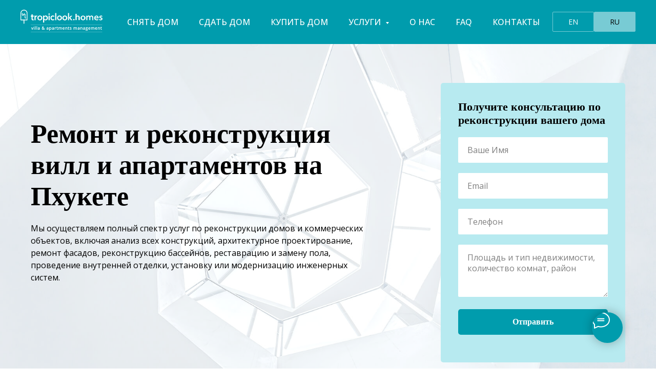

--- FILE ---
content_type: text/html; charset=UTF-8
request_url: https://tropiclook.homes/reconstruction
body_size: 22992
content:
<!DOCTYPE html> <html> <head> <meta charset="utf-8" /> <meta http-equiv="Content-Type" content="text/html; charset=utf-8" /> <meta name="viewport" content="width=device-width, initial-scale=1.0" /> <!--metatextblock--> <title>Ремонт и реконструкция вилл и апартаментов на Пхукете</title> <meta name="description" content="Полный спектр услуг по реконструкции домов, включая анализ всех конструкций, архитектурное проектирование, ремонт фасадов, реконструкцию бассейнов, реставрацию и замену пола, проведение внутренней отделки, установку или модернизацию инженерных систем." /> <meta property="og:url" content="https://tropiclook.homes/reconstruction" /> <meta property="og:title" content="Ремонт и реконструкция вилл и апартаментов на Пхукете" /> <meta property="og:description" content="Полный спектр услуг по реконструкции домов, включая анализ всех конструкций, архитектурное проектирование, ремонт фасадов, реконструкцию бассейнов, реставрацию и замену пола, проведение внутренней отделки, установку или модернизацию инженерных систем." /> <meta property="og:type" content="website" /> <meta property="og:image" content="https://static.tildacdn.com/tild3033-3133-4565-a561-386664386361/_7.jpg" /> <link rel="canonical" href="https://tropiclook.homes/reconstruction"> <!--/metatextblock--> <meta name="format-detection" content="telephone=no" /> <meta http-equiv="x-dns-prefetch-control" content="on"> <link rel="dns-prefetch" href="https://ws.tildacdn.com"> <link rel="dns-prefetch" href="https://static.tildacdn.com"> <link rel="shortcut icon" href="https://static.tildacdn.com/tild3763-3533-4963-b235-343764386435/favicon3.ico" type="image/x-icon" /> <!-- Assets --> <script src="https://neo.tildacdn.com/js/tilda-fallback-1.0.min.js" async charset="utf-8"></script> <link rel="stylesheet" href="https://static.tildacdn.com/css/tilda-grid-3.0.min.css" type="text/css" media="all" onerror="this.loaderr='y';"/> <link rel="stylesheet" href="https://static.tildacdn.com/ws/project4913951/tilda-blocks-page40192701.min.css?t=1767674803" type="text/css" media="all" onerror="this.loaderr='y';" /> <link rel="preconnect" href="https://fonts.gstatic.com"> <link href="https://fonts.googleapis.com/css2?family=Cormorant:wght@300;400;500;600;700&family=Open+Sans:wght@300..800&subset=latin,cyrillic" rel="stylesheet"> <link rel="stylesheet" href="https://static.tildacdn.com/css/tilda-animation-2.0.min.css" type="text/css" media="all" onerror="this.loaderr='y';" /> <link rel="stylesheet" href="https://static.tildacdn.com/css/tilda-menusub-1.0.min.css" type="text/css" media="print" onload="this.media='all';" onerror="this.loaderr='y';" /> <noscript><link rel="stylesheet" href="https://static.tildacdn.com/css/tilda-menusub-1.0.min.css" type="text/css" media="all" /></noscript> <link rel="stylesheet" href="https://static.tildacdn.com/css/tilda-forms-1.0.min.css" type="text/css" media="all" onerror="this.loaderr='y';" /> <link rel="stylesheet" href="https://static.tildacdn.com/css/tilda-cover-1.0.min.css" type="text/css" media="all" onerror="this.loaderr='y';" /> <link rel="stylesheet" href="https://static.tildacdn.com/css/tilda-cards-1.0.min.css" type="text/css" media="all" onerror="this.loaderr='y';" /> <script nomodule src="https://static.tildacdn.com/js/tilda-polyfill-1.0.min.js" charset="utf-8"></script> <script type="text/javascript">function t_onReady(func) {if(document.readyState!='loading') {func();} else {document.addEventListener('DOMContentLoaded',func);}}
function t_onFuncLoad(funcName,okFunc,time) {if(typeof window[funcName]==='function') {okFunc();} else {setTimeout(function() {t_onFuncLoad(funcName,okFunc,time);},(time||100));}}function t_throttle(fn,threshhold,scope) {return function() {fn.apply(scope||this,arguments);};}function t396_initialScale(t){var e=document.getElementById("rec"+t);if(e){var i=e.querySelector(".t396__artboard");if(i){window.tn_scale_initial_window_width||(window.tn_scale_initial_window_width=document.documentElement.clientWidth);var a=window.tn_scale_initial_window_width,r=[],n,l=i.getAttribute("data-artboard-screens");if(l){l=l.split(",");for(var o=0;o<l.length;o++)r[o]=parseInt(l[o],10)}else r=[320,480,640,960,1200];for(var o=0;o<r.length;o++){var d=r[o];a>=d&&(n=d)}var _="edit"===window.allrecords.getAttribute("data-tilda-mode"),c="center"===t396_getFieldValue(i,"valign",n,r),s="grid"===t396_getFieldValue(i,"upscale",n,r),w=t396_getFieldValue(i,"height_vh",n,r),g=t396_getFieldValue(i,"height",n,r),u=!!window.opr&&!!window.opr.addons||!!window.opera||-1!==navigator.userAgent.indexOf(" OPR/");if(!_&&c&&!s&&!w&&g&&!u){var h=parseFloat((a/n).toFixed(3)),f=[i,i.querySelector(".t396__carrier"),i.querySelector(".t396__filter")],v=Math.floor(parseInt(g,10)*h)+"px",p;i.style.setProperty("--initial-scale-height",v);for(var o=0;o<f.length;o++)f[o].style.setProperty("height","var(--initial-scale-height)");t396_scaleInitial__getElementsToScale(i).forEach((function(t){t.style.zoom=h}))}}}}function t396_scaleInitial__getElementsToScale(t){return t?Array.prototype.slice.call(t.children).filter((function(t){return t&&(t.classList.contains("t396__elem")||t.classList.contains("t396__group"))})):[]}function t396_getFieldValue(t,e,i,a){var r,n=a[a.length-1];if(!(r=i===n?t.getAttribute("data-artboard-"+e):t.getAttribute("data-artboard-"+e+"-res-"+i)))for(var l=0;l<a.length;l++){var o=a[l];if(!(o<=i)&&(r=o===n?t.getAttribute("data-artboard-"+e):t.getAttribute("data-artboard-"+e+"-res-"+o)))break}return r}window.TN_SCALE_INITIAL_VER="1.0",window.tn_scale_initial_window_width=null;</script> <script src="https://static.tildacdn.com/js/jquery-1.10.2.min.js" charset="utf-8" onerror="this.loaderr='y';"></script> <script src="https://static.tildacdn.com/js/tilda-scripts-3.0.min.js" charset="utf-8" defer onerror="this.loaderr='y';"></script> <script src="https://static.tildacdn.com/ws/project4913951/tilda-blocks-page40192701.min.js?t=1767674803" charset="utf-8" async onerror="this.loaderr='y';"></script> <script src="https://static.tildacdn.com/js/tilda-lazyload-1.0.min.js" charset="utf-8" async onerror="this.loaderr='y';"></script> <script src="https://static.tildacdn.com/js/tilda-animation-2.0.min.js" charset="utf-8" async onerror="this.loaderr='y';"></script> <script src="https://static.tildacdn.com/js/tilda-menusub-1.0.min.js" charset="utf-8" async onerror="this.loaderr='y';"></script> <script src="https://static.tildacdn.com/js/tilda-menu-1.0.min.js" charset="utf-8" async onerror="this.loaderr='y';"></script> <script src="https://static.tildacdn.com/js/tilda-forms-1.0.min.js" charset="utf-8" async onerror="this.loaderr='y';"></script> <script src="https://static.tildacdn.com/js/tilda-cover-1.0.min.js" charset="utf-8" async onerror="this.loaderr='y';"></script> <script src="https://static.tildacdn.com/js/tilda-zero-1.1.min.js" charset="utf-8" async onerror="this.loaderr='y';"></script> <script src="https://static.tildacdn.com/js/tilda-cards-1.0.min.js" charset="utf-8" async onerror="this.loaderr='y';"></script> <script src="https://static.tildacdn.com/js/tilda-paint-icons.min.js" charset="utf-8" async onerror="this.loaderr='y';"></script> <script src="https://static.tildacdn.com/js/tilda-zero-scale-1.0.min.js" charset="utf-8" async onerror="this.loaderr='y';"></script> <script src="https://static.tildacdn.com/js/tilda-skiplink-1.0.min.js" charset="utf-8" async onerror="this.loaderr='y';"></script> <script src="https://static.tildacdn.com/js/tilda-events-1.0.min.js" charset="utf-8" async onerror="this.loaderr='y';"></script> <!-- nominify begin --><!-- Facebook Pixel Code --> <script>
!function(f,b,e,v,n,t,s)
{if(f.fbq)return;n=f.fbq=function(){n.callMethod?
n.callMethod.apply(n,arguments):n.queue.push(arguments)};
if(!f._fbq)f._fbq=n;n.push=n;n.loaded=!0;n.version='2.0';
n.queue=[];t=b.createElement(e);t.async=!0;
t.src=v;s=b.getElementsByTagName(e)[0];
s.parentNode.insertBefore(t,s)}(window,document,'script',
'https://connect.facebook.net/en_US/fbevents.js');
 
fbq('init', '294224033302913'); 
fbq('track', 'PageView');
</script> <noscript> <img height="1" width="1" 
src="https://www.facebook.com/tr?id=294224033302913&ev=PageView
&noscript=1"/> </noscript> <!-- End Facebook Pixel Code --><!-- nominify end --><script type="text/javascript">window.dataLayer=window.dataLayer||[];</script> <script type="text/javascript">(function() {if((/bot|google|yandex|baidu|bing|msn|duckduckbot|teoma|slurp|crawler|spider|robot|crawling|facebook/i.test(navigator.userAgent))===false&&typeof(sessionStorage)!='undefined'&&sessionStorage.getItem('visited')!=='y'&&document.visibilityState){var style=document.createElement('style');style.type='text/css';style.innerHTML='@media screen and (min-width: 980px) {.t-records {opacity: 0;}.t-records_animated {-webkit-transition: opacity ease-in-out .2s;-moz-transition: opacity ease-in-out .2s;-o-transition: opacity ease-in-out .2s;transition: opacity ease-in-out .2s;}.t-records.t-records_visible {opacity: 1;}}';document.getElementsByTagName('head')[0].appendChild(style);function t_setvisRecs(){var alr=document.querySelectorAll('.t-records');Array.prototype.forEach.call(alr,function(el) {el.classList.add("t-records_animated");});setTimeout(function() {Array.prototype.forEach.call(alr,function(el) {el.classList.add("t-records_visible");});sessionStorage.setItem("visited","y");},400);}
document.addEventListener('DOMContentLoaded',t_setvisRecs);}})();</script></head> <body class="t-body" style="margin:0;"> <!--allrecords--> <div id="allrecords" class="t-records" data-hook="blocks-collection-content-node" data-tilda-project-id="4913951" data-tilda-page-id="40192701" data-tilda-page-alias="reconstruction" data-tilda-formskey="3f676ef0020df6432927582504913951" data-tilda-lazy="yes" data-tilda-root-zone="com" data-tilda-project-headcode="yes" data-tilda-project-country="RU"> <div id="rec650343351" class="r t-rec" style=" " data-animationappear="off" data-record-type="360"> <!-- T360 --> <style>@media screen and (min-width:980px){.t-records{opacity:0;}.t-records_animated{-webkit-transition:opacity ease-in-out .5s;-moz-transition:opacity ease-in-out .5s;-o-transition:opacity ease-in-out .5s;transition:opacity ease-in-out .5s;}.t-records.t-records_visible,.t-records .t-records{opacity:1;}}</style> <script>t_onReady(function() {var allRecords=document.querySelector('.t-records');window.addEventListener('pageshow',function(event) {if(event.persisted) {allRecords.classList.add('t-records_visible');}});var rec=document.querySelector('#rec650343351');if(!rec) return;rec.setAttribute('data-animationappear','off');rec.style.opacity='1';allRecords.classList.add('t-records_animated');setTimeout(function() {allRecords.classList.add('t-records_visible');},200);});</script> <script>t_onReady(function() {var selects='button:not(.t-submit):not(.t835__btn_next):not(.t835__btn_prev):not(.t835__btn_result):not(.t862__btn_next):not(.t862__btn_prev):not(.t862__btn_result):not(.t854__news-btn):not(.t862__btn_next),' +
'a:not([href*="#"]):not(.carousel-control):not(.t-carousel__control):not(.t807__btn_reply):not([href^="#price"]):not([href^="javascript"]):not([href^="mailto"]):not([href^="tel"]):not([href^="link_sub"]):not(.js-feed-btn-show-more):not(.t367__opener):not([href^="https://www.dropbox.com/"])';var elements=document.querySelectorAll(selects);Array.prototype.forEach.call(elements,function(element) {if(element.getAttribute('data-menu-submenu-hook')) return;element.addEventListener('click',function(event) {var goTo=this.getAttribute('href');if(goTo!==null&&!goTo.startsWith('#')) {var ctrl=event.ctrlKey;var cmd=event.metaKey&&navigator.platform.indexOf('Mac')!==-1;if(!ctrl&&!cmd) {var target=this.getAttribute('target');if(target!=='_blank') {event.preventDefault();var allRecords=document.querySelector('.t-records');if(allRecords) {allRecords.classList.remove('t-records_visible');}
setTimeout(function() {window.location=goTo;},500);}}}});});});</script> </div> <div id="rec650343355" class="r t-rec" style=" " data-animationappear="off" data-record-type="131"> <!-- T123 --> <div class="t123"> <div class="t-container_100 "> <div class="t-width t-width_100 "> <!-- nominify begin --> <!-- Google tag (gtag.js) --> <script async src="https://www.googletagmanager.com/gtag/js?id=G-5V24L77PRJ"></script> <script>
  window.dataLayer = window.dataLayer || [];
  function gtag(){dataLayer.push(arguments);}
  gtag('js', new Date());

  gtag('config', 'G-5V24L77PRJ');
</script> <!-- nominify end --> </div> </div> </div> </div> <div id="rec777131174" class="r t-rec t-rec_pt_0" style="padding-top:0px; " data-record-type="257"> <!-- T228 --> <div id="nav777131174marker"></div> <div class="tmenu-mobile tmenu-mobile_positionfixed"> <div class="tmenu-mobile__container"> <div class="tmenu-mobile__burgerlogo"> <a href="https://tropiclook.homes/ru"> <img
src="https://static.tildacdn.com/tild6634-3231-4237-a533-376164323266/homes.svg"
class="tmenu-mobile__imglogo"
imgfield="img"
style="max-width: 160px; width: 160px;"
alt="Company"> </a> </div> <button type="button"
class="t-menuburger t-menuburger_fourth "
aria-label="Навигационное меню"
aria-expanded="false"> <span style="background-color:#ffffff;"></span> <span style="background-color:#ffffff;"></span> <span style="background-color:#ffffff;"></span> <span style="background-color:#ffffff;"></span> </button> <script>function t_menuburger_init(recid) {var rec=document.querySelector('#rec' + recid);if(!rec) return;var burger=rec.querySelector('.t-menuburger');if(!burger) return;var isSecondStyle=burger.classList.contains('t-menuburger_second');if(isSecondStyle&&!window.isMobile&&!('ontouchend' in document)) {burger.addEventListener('mouseenter',function() {if(burger.classList.contains('t-menuburger-opened')) return;burger.classList.remove('t-menuburger-unhovered');burger.classList.add('t-menuburger-hovered');});burger.addEventListener('mouseleave',function() {if(burger.classList.contains('t-menuburger-opened')) return;burger.classList.remove('t-menuburger-hovered');burger.classList.add('t-menuburger-unhovered');setTimeout(function() {burger.classList.remove('t-menuburger-unhovered');},300);});}
burger.addEventListener('click',function() {if(!burger.closest('.tmenu-mobile')&&!burger.closest('.t450__burger_container')&&!burger.closest('.t466__container')&&!burger.closest('.t204__burger')&&!burger.closest('.t199__js__menu-toggler')) {burger.classList.toggle('t-menuburger-opened');burger.classList.remove('t-menuburger-unhovered');}});var menu=rec.querySelector('[data-menu="yes"]');if(!menu) return;var menuLinks=menu.querySelectorAll('.t-menu__link-item');var submenuClassList=['t978__menu-link_hook','t978__tm-link','t966__tm-link','t794__tm-link','t-menusub__target-link'];Array.prototype.forEach.call(menuLinks,function(link) {link.addEventListener('click',function() {var isSubmenuHook=submenuClassList.some(function(submenuClass) {return link.classList.contains(submenuClass);});if(isSubmenuHook) return;burger.classList.remove('t-menuburger-opened');});});menu.addEventListener('clickedAnchorInTooltipMenu',function() {burger.classList.remove('t-menuburger-opened');});}
t_onReady(function() {t_onFuncLoad('t_menuburger_init',function(){t_menuburger_init('777131174');});});</script> <style>.t-menuburger{position:relative;flex-shrink:0;width:28px;height:20px;padding:0;border:none;background-color:transparent;outline:none;-webkit-transform:rotate(0deg);transform:rotate(0deg);transition:transform .5s ease-in-out;cursor:pointer;z-index:999;}.t-menuburger span{display:block;position:absolute;width:100%;opacity:1;left:0;-webkit-transform:rotate(0deg);transform:rotate(0deg);transition:.25s ease-in-out;height:3px;background-color:#000;}.t-menuburger span:nth-child(1){top:0px;}.t-menuburger span:nth-child(2),.t-menuburger span:nth-child(3){top:8px;}.t-menuburger span:nth-child(4){top:16px;}.t-menuburger__big{width:42px;height:32px;}.t-menuburger__big span{height:5px;}.t-menuburger__big span:nth-child(2),.t-menuburger__big span:nth-child(3){top:13px;}.t-menuburger__big span:nth-child(4){top:26px;}.t-menuburger__small{width:22px;height:14px;}.t-menuburger__small span{height:2px;}.t-menuburger__small span:nth-child(2),.t-menuburger__small span:nth-child(3){top:6px;}.t-menuburger__small span:nth-child(4){top:12px;}.t-menuburger-opened span:nth-child(1){top:8px;width:0%;left:50%;}.t-menuburger-opened span:nth-child(2){-webkit-transform:rotate(45deg);transform:rotate(45deg);}.t-menuburger-opened span:nth-child(3){-webkit-transform:rotate(-45deg);transform:rotate(-45deg);}.t-menuburger-opened span:nth-child(4){top:8px;width:0%;left:50%;}.t-menuburger-opened.t-menuburger__big span:nth-child(1){top:6px;}.t-menuburger-opened.t-menuburger__big span:nth-child(4){top:18px;}.t-menuburger-opened.t-menuburger__small span:nth-child(1),.t-menuburger-opened.t-menuburger__small span:nth-child(4){top:6px;}@media (hover),(min-width:0\0){.t-menuburger_first:hover span:nth-child(1){transform:translateY(1px);}.t-menuburger_first:hover span:nth-child(4){transform:translateY(-1px);}.t-menuburger_first.t-menuburger__big:hover span:nth-child(1){transform:translateY(3px);}.t-menuburger_first.t-menuburger__big:hover span:nth-child(4){transform:translateY(-3px);}}.t-menuburger_second span:nth-child(2),.t-menuburger_second span:nth-child(3){width:80%;left:20%;right:0;}@media (hover),(min-width:0\0){.t-menuburger_second.t-menuburger-hovered span:nth-child(2),.t-menuburger_second.t-menuburger-hovered span:nth-child(3){animation:t-menuburger-anim 0.3s ease-out normal forwards;}.t-menuburger_second.t-menuburger-unhovered span:nth-child(2),.t-menuburger_second.t-menuburger-unhovered span:nth-child(3){animation:t-menuburger-anim2 0.3s ease-out normal forwards;}}.t-menuburger_second.t-menuburger-opened span:nth-child(2),.t-menuburger_second.t-menuburger-opened span:nth-child(3){left:0;right:0;width:100%!important;}.t-menuburger_third span:nth-child(4){width:70%;left:unset;right:0;}@media (hover),(min-width:0\0){.t-menuburger_third:not(.t-menuburger-opened):hover span:nth-child(4){width:100%;}}.t-menuburger_third.t-menuburger-opened span:nth-child(4){width:0!important;right:50%;}.t-menuburger_fourth{height:12px;}.t-menuburger_fourth.t-menuburger__small{height:8px;}.t-menuburger_fourth.t-menuburger__big{height:18px;}.t-menuburger_fourth span:nth-child(2),.t-menuburger_fourth span:nth-child(3){top:4px;opacity:0;}.t-menuburger_fourth span:nth-child(4){top:8px;}.t-menuburger_fourth.t-menuburger__small span:nth-child(2),.t-menuburger_fourth.t-menuburger__small span:nth-child(3){top:3px;}.t-menuburger_fourth.t-menuburger__small span:nth-child(4){top:6px;}.t-menuburger_fourth.t-menuburger__small span:nth-child(2),.t-menuburger_fourth.t-menuburger__small span:nth-child(3){top:3px;}.t-menuburger_fourth.t-menuburger__small span:nth-child(4){top:6px;}.t-menuburger_fourth.t-menuburger__big span:nth-child(2),.t-menuburger_fourth.t-menuburger__big span:nth-child(3){top:6px;}.t-menuburger_fourth.t-menuburger__big span:nth-child(4){top:12px;}@media (hover),(min-width:0\0){.t-menuburger_fourth:not(.t-menuburger-opened):hover span:nth-child(1){transform:translateY(1px);}.t-menuburger_fourth:not(.t-menuburger-opened):hover span:nth-child(4){transform:translateY(-1px);}.t-menuburger_fourth.t-menuburger__big:not(.t-menuburger-opened):hover span:nth-child(1){transform:translateY(3px);}.t-menuburger_fourth.t-menuburger__big:not(.t-menuburger-opened):hover span:nth-child(4){transform:translateY(-3px);}}.t-menuburger_fourth.t-menuburger-opened span:nth-child(1),.t-menuburger_fourth.t-menuburger-opened span:nth-child(4){top:4px;}.t-menuburger_fourth.t-menuburger-opened span:nth-child(2),.t-menuburger_fourth.t-menuburger-opened span:nth-child(3){opacity:1;}@keyframes t-menuburger-anim{0%{width:80%;left:20%;right:0;}50%{width:100%;left:0;right:0;}100%{width:80%;left:0;right:20%;}}@keyframes t-menuburger-anim2{0%{width:80%;left:0;}50%{width:100%;right:0;left:0;}100%{width:80%;left:20%;right:0;}}</style> </div> </div> <style>.tmenu-mobile{background-color:#111;display:none;width:100%;top:0;z-index:990;}.tmenu-mobile_positionfixed{position:fixed;}.tmenu-mobile__text{color:#fff;}.tmenu-mobile__container{min-height:64px;padding:20px;position:relative;box-sizing:border-box;display:-webkit-flex;display:-ms-flexbox;display:flex;-webkit-align-items:center;-ms-flex-align:center;align-items:center;-webkit-justify-content:space-between;-ms-flex-pack:justify;justify-content:space-between;}.tmenu-mobile__list{display:block;}.tmenu-mobile__burgerlogo{display:inline-block;font-size:24px;font-weight:400;white-space:nowrap;vertical-align:middle;}.tmenu-mobile__imglogo{height:auto;display:block;max-width:300px!important;box-sizing:border-box;padding:0;margin:0 auto;}@media screen and (max-width:980px){.tmenu-mobile__menucontent_hidden{display:none;height:100%;}.tmenu-mobile{display:block;}}@media screen and (max-width:980px){#rec777131174 .tmenu-mobile{background-color:#009cad;}#rec777131174 .tmenu-mobile__menucontent_fixed{position:fixed;top:64px;}#rec777131174 .t-menuburger{-webkit-order:1;-ms-flex-order:1;order:1;}}</style> <style> #rec777131174 .tmenu-mobile__burgerlogo a{color:#ffffff;}</style> <style> #rec777131174 .tmenu-mobile__burgerlogo__title{color:#ffffff;}</style> <div id="nav777131174" class="t228 t228__positionfixed tmenu-mobile__menucontent_hidden tmenu-mobile__menucontent_fixed" style="background-color: rgba(0,156,173,1); height:12vh; " data-bgcolor-hex="#009cad" data-bgcolor-rgba="rgba(0,156,173,1)" data-navmarker="nav777131174marker" data-appearoffset="" data-bgopacity-two="100" data-menushadow="" data-menushadow-css="" data-bgopacity="1" data-bgcolor-rgba-afterscroll="rgba(0,156,173,1)" data-menu-items-align="right" data-menu="yes"> <div class="t228__maincontainer " style="height:12vh;"> <div class="t228__padding40px"></div> <div class="t228__leftside"> <div class="t228__leftcontainer"> <a href="https://tropiclook.homes/ru" class="t228__imgwrapper"> <img class="t228__imglogo t228__imglogomobile"
src="https://static.tildacdn.com/tild6634-3231-4237-a533-376164323266/homes.svg"
imgfield="img"
style="max-width: 160px; width: 160px; min-width: 160px; height: auto; display: block;"
alt="Company"> </a> </div> </div> <div class="t228__centerside t228__menualign_right"> <nav class="t228__centercontainer"> <ul role="list" class="t228__list t-menu__list"> <li class="t228__list_item"
style="padding:0 20px 0 0;"> <a class="t-menu__link-item"
href="https://www.tropiclook.com/ru" data-menu-submenu-hook="" data-menu-item-number="1">
Снять дом
</a> </li> <li class="t228__list_item"
style="padding:0 20px;"> <a class="t-menu__link-item"
href="/ru" data-menu-submenu-hook="" data-menu-item-number="2">
Сдать дом
</a> </li> <li class="t228__list_item"
style="padding:0 20px;"> <a class="t-menu__link-item"
href="/properties" data-menu-submenu-hook="" data-menu-item-number="3">
Купить дом
</a> </li> <li class="t228__list_item"
style="padding:0 20px;"> <a class="t-menu__link-item"
href=""
aria-expanded="false" role="button" data-menu-submenu-hook="link_sub4_777131174" data-menu-item-number="4">
Услуги
</a> <div class="t-menusub" data-submenu-hook="link_sub4_777131174" data-submenu-margin="15px" data-add-submenu-arrow="on"> <div class="t-menusub__menu"> <div class="t-menusub__content"> <ul role="list" class="t-menusub__list"> <li class="t-menusub__list-item t-name t-name_xs"> <a class="t-menusub__link-item t-name t-name_xs"
href="/reconstruction" data-menu-item-number="4">Ремонт и реконструкция</a> </li> <li class="t-menusub__list-item t-name t-name_xs"> <a class="t-menusub__link-item t-name t-name_xs"
href="/check" data-menu-item-number="4">Дефектовка и приемка </a> </li> <li class="t-menusub__list-item t-name t-name_xs"> <a class="t-menusub__link-item t-name t-name_xs"
href="/cleaning" data-menu-item-number="4">Уборка и дезинфекция</a> </li> <li class="t-menusub__list-item t-name t-name_xs"> <a class="t-menusub__link-item t-name t-name_xs"
href="/laundry/ru" data-menu-item-number="4">Аренда белья и прачечная</a> </li> </ul> </div> </div> </div> </li> <li class="t228__list_item"
style="padding:0 20px;"> <a class="t-menu__link-item"
href="/team/ru" data-menu-submenu-hook="" data-menu-item-number="5">
О нас
</a> </li> <li class="t228__list_item"
style="padding:0 20px;"> <a class="t-menu__link-item"
href="/faq/ru" data-menu-submenu-hook="" data-menu-item-number="6">
FAQ
</a> </li> <li class="t228__list_item"
style="padding:0 0 0 20px;"> <a class="t-menu__link-item"
href="/contact/ru" data-menu-submenu-hook="" data-menu-item-number="7">
Контакты
</a> </li> </ul> </nav> </div> <div class="t228__rightside"> <div class="t228__rightcontainer"> <div class="t228__right_buttons"> <div class="t228__right_buttons_wrap"> <div class="t228__right_buttons_but"> <a
class="t-btn t-btnflex t-btnflex_type_button t-btnflex_sm"
href="/reconstruction/eng"><span class="t-btnflex__text">EN</span> <style>#rec777131174 .t-btnflex.t-btnflex_type_button {color:#ffffff;border-style:solid !important;border-color:#78cbd4 !important;--border-width:1px;border-radius:2px;box-shadow:none !important;font-family:Open Sans;font-weight:400;transition-duration:0.2s;transition-property:background-color,color,border-color,box-shadow,opacity,transform,gap;transition-timing-function:ease-in-out;}@media (hover:hover) {#rec777131174 .t-btnflex.t-btnflex_type_button:not(.t-animate_no-hover):hover {color:#000000 !important;background-color:#78cbd4 !important;}#rec777131174 .t-btnflex.t-btnflex_type_button:not(.t-animate_no-hover):focus-visible {color:#000000 !important;background-color:#78cbd4 !important;}}</style></a> </div> <div class="t228__right_buttons_but"> <a
class="t-btn t-btnflex t-btnflex_type_button2 t-btnflex_sm"
href="/reconstruction"><span class="t-btnflex__text">RU</span> <style>#rec777131174 .t-btnflex.t-btnflex_type_button2 {color:#000000;background-color:#78cbd4;border-style:solid !important;border-color:#78cbd4 !important;--border-width:1px;border-radius:2px;box-shadow:none !important;font-family:Open Sans;font-weight:400;transition-duration:0.2s;transition-property:background-color,color,border-color,box-shadow,opacity,transform,gap;transition-timing-function:ease-in-out;}@media (hover:hover) {#rec777131174 .t-btnflex.t-btnflex_type_button2:not(.t-animate_no-hover):hover {color:#000000 !important;background-color:#78cbd4 !important;}#rec777131174 .t-btnflex.t-btnflex_type_button2:not(.t-animate_no-hover):focus-visible {color:#000000 !important;background-color:#78cbd4 !important;}}</style></a> </div> </div> </div> </div> </div> <div class="t228__padding40px"> </div> </div> </div> <style>@media screen and (max-width:980px){#rec777131174 .t228__leftcontainer{display:none;}}</style> <style>@media screen and (max-width:980px){#rec777131174 .t228__leftcontainer{padding:20px;}#rec777131174 .t228__imglogo{padding:20px 0;}#rec777131174 .t228{}}</style> <script>window.addEventListener('resize',t_throttle(function() {t_onFuncLoad('t_menu__setBGcolor',function() {t_menu__setBGcolor('777131174','.t228');});}));t_onReady(function() {t_onFuncLoad('t_menu__highlightActiveLinks',function() {t_menu__highlightActiveLinks('.t228__list_item a');});t_onFuncLoad('t_menu__findAnchorLinks',function() {t_menu__findAnchorLinks('777131174','.t228__list_item a');});t_onFuncLoad('t228__init',function() {t228__init('777131174');});t_onFuncLoad('t_menu__setBGcolor',function() {t_menu__setBGcolor('777131174','.t228');});t_onFuncLoad('t_menu__interactFromKeyboard',function() {t_menu__interactFromKeyboard('777131174');});t_onFuncLoad('t_menu__changeBgOpacity',function() {t_menu__changeBgOpacity('777131174','.t228');window.addEventListener('scroll',t_throttle(function() {t_menu__changeBgOpacity('777131174','.t228');}));});t_onFuncLoad('t_menu__createMobileMenu',function() {t_menu__createMobileMenu('777131174','.t228');});});</script> <style>#rec777131174 .t-menu__link-item{-webkit-transition:color 0.3s ease-in-out,opacity 0.3s ease-in-out;transition:color 0.3s ease-in-out,opacity 0.3s ease-in-out;}#rec777131174 .t-menu__link-item.t-active:not(.t978__menu-link){color:#a0d8de !important;font-weight:700 !important;opacity:1 !important;}#rec777131174 .t-menu__link-item:not(.t-active):not(.tooltipstered):hover{color:#a0d8de !important;opacity:1 !important;}#rec777131174 .t-menu__link-item:not(.t-active):not(.tooltipstered):focus-visible{color:#a0d8de !important;opacity:1 !important;}@supports (overflow:-webkit-marquee) and (justify-content:inherit){#rec777131174 .t-menu__link-item,#rec777131174 .t-menu__link-item.t-active{opacity:1 !important;}}</style> <style>#rec777131174{--menusub-text-color:#000000;--menusub-bg:#a0d8de;--menusub-shadow:none;--menusub-radius:0;--menusub-border:none;--menusub-width:260px;--menusub-transition:0.3s ease-in-out;--menusub-active-color:#ffffff;--menusub-hover-color:#14828d;}#rec777131174 .t-menusub__link-item,#rec777131174 .t-menusub__innermenu-link{-webkit-transition:color var(--menusub-transition),opacity var(--menusub-transition);transition:color var(--menusub-transition),opacity var(--menusub-transition);}#rec777131174 .t-menusub__link-item.t-active,#rec777131174 .t-menusub__innermenu-link.t-active{color:var(--menusub-active-color) !important;font-weight:700 !important;}#rec777131174 .t-menusub__link-item:not(.t-active):not(.tooltipstered):hover,#rec777131174 .t-menusub__innermenu-link:not(.t-active):hover{color:var(--menusub-hover-color) !important;opacity:1 !important;}@supports (overflow:-webkit-marquee) and (justify-content:inherit){#rec777131174 .t-menusub__link-item,#rec777131174 .t-menusub__link-item.t-active{opacity:1 !important;}}@media screen and (max-width:980px){#rec777131174 .t-menusub__menu .t-menusub__link-item,#rec777131174 .t-menusub__menu .t-menusub__innermenu-link{color:var(--menusub-text-color) !important;}#rec777131174 .t-menusub__menu .t-menusub__link-item.t-active{color:var(--menusub-active-color) !important;}#rec777131174 .t-menusub__menu .t-menusub__list-item:has(.t-active){background-color:var(--menusub-hover-bg);}}#rec777131174 .t-menusub__menu_top:after{border-top-color:var(--menusub-bg);}#rec777131174 .t-menusub__menu_bottom:after{border-bottom-color:var(--menusub-bg);}@media screen and (max-width:980px){#rec777131174 .t-menusub__menu-wrapper{background-color:var(--menusub-bg) !important;border-radius:var(--menusub-radius) !important;border:var(--menusub-border) !important;box-shadow:var(--menusub-shadow) !important;overflow:auto;max-width:var(--mobile-max-width);}#rec777131174 .t-menusub__menu-wrapper .t-menusub__content{background-color:transparent !important;border:none !important;box-shadow:none !important;border-radius:0 !important;margin-top:0 !important;}}</style> <script>t_onReady(function() {setTimeout(function(){t_onFuncLoad('t_menusub_init',function() {t_menusub_init('777131174');});},500);});</script> <style>@media screen and (min-width:981px){#rec777131174 .t-menusub__menu{background-color:var(--menusub-bg);text-align:center;max-width:var(--menusub-width);border-radius:var(--menusub-radius);border:var(--menusub-border);box-shadow:var(--menusub-shadow);}}</style> <style> #rec777131174 a.t-menusub__link-item{font-size:14px;color:#000000;font-family:'Open Sans';font-weight:500;text-transform:uppercase;}</style> <style> #rec777131174 .t228__leftcontainer a{color:#ffffff;}#rec777131174 a.t-menu__link-item{font-size:16px;color:#ffffff;font-family:'Open Sans';font-weight:500;text-transform:uppercase;}#rec777131174 .t228__right_langs_lang a{font-size:16px;color:#ffffff;font-family:'Open Sans';font-weight:500;text-transform:uppercase;}</style> <style> #rec777131174 .t228__logo{color:#ffffff;}</style> </div> <div id="rec650343356" class="r t-rec t-rec_pt_75" style="padding-top:75px; " data-animationappear="off" data-record-type="712"> <!-- t712 --> <!-- cover --> <div class="t-cover" id="recorddiv650343356"bgimgfield="img"style="height:100vh;background-image:url('https://thb.tildacdn.com/tild3337-6364-4530-b034-346631623238/-/resize/20x/joel-filipe-4NZlogMP.jpg');"> <div class="t-cover__carrier" id="coverCarry650343356"data-content-cover-id="650343356"data-content-cover-bg="https://static.tildacdn.com/tild3337-6364-4530-b034-346631623238/joel-filipe-4NZlogMP.jpg"data-display-changed="true"data-content-cover-height="100vh"data-content-cover-parallax="dynamic"data-content-use-image-for-mobile-cover=""style="height:100vh;background-attachment:scroll; background-position:center top;"itemscope itemtype="http://schema.org/ImageObject"><meta itemprop="image" content="https://static.tildacdn.com/tild3337-6364-4530-b034-346631623238/joel-filipe-4NZlogMP.jpg"></div> <div class="t-cover__filter" style="height:100vh;background-image: linear-gradient(to bottom, rgba(255,255,255,0.50), rgba(255,255,255,0.50));"></div> <div class="t712 t-container "> <div class="t-cover__wrapper t-valign_middle" style="height:100vh; position: relative;z-index: 1;"> <div class="t712__wrapper " data-hook-content="covercontent"> <div class="t-col t-col_7 "> <div class="t712__left-content"> <div class="t712__title t-title t-title_xl" field="title"><div style="font-size: 52px;" data-customstyle="yes"><span style="font-family: Georgia;">Ремонт и реконструкция вилл и апартаментов на Пхукете</span></div></div> <div class="t712__descr t-descr t-descr_xxl" field="descr"><div style="font-size: 16px;" data-customstyle="yes"><span style="font-family: &quot;Open Sans&quot;; font-weight: 400;">Мы осуществляем полный спектр услуг по реконструкции домов и коммерческих объектов, включая анализ всех конструкций, архитектурное проектирование, ремонт фасадов, реконструкцию бассейнов, реставрацию и замену пола, проведение внутренней отделки, установку или модернизацию инженерных систем.</span></div></div> </div> </div> <div class="t-col t-col_4 t-prefix_1"> <div class="t712__formwrapper t712__right-content"> <div class="t712__form-text"> <div class="t712__title-second t-title" field="title2"><div style="font-size: 22px;" data-customstyle="yes"><strong style="font-family: Georgia; font-weight: 700;">Получите консультацию по реконструкции вашего дома</strong></div></div> </div> <form
id="form650343356" name='form650343356' role="form" action='' method='POST' data-formactiontype="2" data-inputbox=".t-input-group" 
class="t-form js-form-proccess t-form_inputs-total_4 " data-success-callback="t712_onSuccess"> <input type="hidden" name="formservices[]" value="59e4f36814d540c142006aac858b391c" class="js-formaction-services"> <!-- @classes t-title t-text t-btn --> <div class="js-successbox t-form__successbox t-text t-text_md"
aria-live="polite"
style="display:none;"></div> <div
class="t-form__inputsbox
t-form__inputsbox_vertical-form t-form__inputsbox_inrow "> <div
class=" t-input-group t-input-group_nm " data-input-lid="1496154096760" data-field-type="nm" data-field-name="Name"> <div class="t-input-block " style="border-radius:2px;"> <input
type="text"
autocomplete="name"
name="Name"
id="input_1496154096760"
class="t-input js-tilda-rule"
value=""
placeholder="Ваше Имя" data-tilda-rule="name"
aria-describedby="error_1496154096760"
style="color:#000000;background-color:#ffffff;border-radius:2px;font-family:'Open Sans';"> </div> <div class="t-input-error" aria-live="polite" id="error_1496154096760"></div> </div> <div
class=" t-input-group t-input-group_em " data-input-lid="1496154453349" data-field-type="em" data-field-name="Email"> <div class="t-input-block " style="border-radius:2px;"> <input
type="email"
autocomplete="email"
name="Email"
id="input_1496154453349"
class="t-input js-tilda-rule"
value=""
placeholder="Email" data-tilda-req="1" aria-required="true" data-tilda-rule="email"
aria-describedby="error_1496154453349"
style="color:#000000;background-color:#ffffff;border-radius:2px;font-family:'Open Sans';"> </div> <div class="t-input-error" aria-live="polite" id="error_1496154453349"></div> </div> <div
class=" t-input-group t-input-group_ph " data-input-lid="1496154462918" data-field-type="ph" data-field-name="Phone"> <div class="t-input-block " style="border-radius:2px;"> <input
type="tel"
autocomplete="tel"
name="Phone"
id="input_1496154462918"
class="t-input js-tilda-rule"
value=""
placeholder="Телефон" data-tilda-req="1" aria-required="true" data-tilda-rule="phone"
pattern="[0-9]*"
aria-describedby="error_1496154462918"
style="color:#000000;background-color:#ffffff;border-radius:2px;font-family:'Open Sans';"> </div> <div class="t-input-error" aria-live="polite" id="error_1496154462918"></div> </div> <div
class=" t-input-group t-input-group_ta " data-input-lid="1687755336064" data-field-type="ta" data-field-name="Textarea"> <div class="t-input-block " style="border-radius:2px;"> <textarea
name="Textarea"
id="input_1687755336064"
class="t-input js-tilda-rule"
placeholder="Площадь и тип недвижимости, количество комнат, район" aria-describedby="error_1687755336064"
style="color:#000000;background-color:#ffffff;border-radius:2px;font-family:'Open Sans';height:102px;"
rows="3"></textarea> </div> <div class="t-input-error" aria-live="polite" id="error_1687755336064"></div> </div> <div class="t-form__errorbox-middle"> <!--noindex--> <div
class="js-errorbox-all t-form__errorbox-wrapper"
style="display:none;" data-nosnippet
tabindex="-1"
aria-label="Ошибки при заполнении формы"> <ul
role="list"
class="t-form__errorbox-text t-text t-text_md"> <li class="t-form__errorbox-item js-rule-error js-rule-error-all"></li> <li class="t-form__errorbox-item js-rule-error js-rule-error-req"></li> <li class="t-form__errorbox-item js-rule-error js-rule-error-email"></li> <li class="t-form__errorbox-item js-rule-error js-rule-error-name"></li> <li class="t-form__errorbox-item js-rule-error js-rule-error-phone"></li> <li class="t-form__errorbox-item js-rule-error js-rule-error-minlength"></li> <li class="t-form__errorbox-item js-rule-error js-rule-error-string"></li> </ul> </div> <!--/noindex--> </div> <div class="t-form__submit"> <button
class="t-submit t-btnflex t-btnflex_type_submit t-btnflex_md"
type="submit"><span class="t-btnflex__text">Отправить</span> <style>#rec650343356 .t-btnflex.t-btnflex_type_submit {color:#ffffff;background-color:#009cad;--border-width:0px;border-style:none !important;border-radius:5px;box-shadow:none !important;font-family:Georgia;font-weight:700;transition-duration:0.2s;transition-property:background-color,color,border-color,box-shadow,opacity,transform,gap;transition-timing-function:ease-in-out;}@media (hover:hover) {#rec650343356 .t-btnflex.t-btnflex_type_submit:not(.t-animate_no-hover):hover {background-color:#1bc2d4 !important;}#rec650343356 .t-btnflex.t-btnflex_type_submit:not(.t-animate_no-hover):focus-visible {background-color:#1bc2d4 !important;}}</style></button> </div> </div> <div class="t-form__errorbox-bottom"> <!--noindex--> <div
class="js-errorbox-all t-form__errorbox-wrapper"
style="display:none;" data-nosnippet
tabindex="-1"
aria-label="Ошибки при заполнении формы"> <ul
role="list"
class="t-form__errorbox-text t-text t-text_md"> <li class="t-form__errorbox-item js-rule-error js-rule-error-all"></li> <li class="t-form__errorbox-item js-rule-error js-rule-error-req"></li> <li class="t-form__errorbox-item js-rule-error js-rule-error-email"></li> <li class="t-form__errorbox-item js-rule-error js-rule-error-name"></li> <li class="t-form__errorbox-item js-rule-error js-rule-error-phone"></li> <li class="t-form__errorbox-item js-rule-error js-rule-error-minlength"></li> <li class="t-form__errorbox-item js-rule-error js-rule-error-string"></li> </ul> </div> <!--/noindex--> </div> </form> <style>#rec650343356 input::-webkit-input-placeholder {color:#000000;opacity:0.5;}#rec650343356 input::-moz-placeholder{color:#000000;opacity:0.5;}#rec650343356 input:-moz-placeholder {color:#000000;opacity:0.5;}#rec650343356 input:-ms-input-placeholder{color:#000000;opacity:0.5;}#rec650343356 textarea::-webkit-input-placeholder {color:#000000;opacity:0.5;}#rec650343356 textarea::-moz-placeholder{color:#000000;opacity:0.5;}#rec650343356 textarea:-moz-placeholder {color:#000000;opacity:0.5;}#rec650343356 textarea:-ms-input-placeholder{color:#000000;opacity:0.5;}</style> <div class="t712__form-bottom-text t-text t-text_xxs" field="text"><div style="font-size:16px;font-family:'Arial';" data-customstyle="yes"></div></div> <div class="t712__bg" style="background-color:#b7eaf0;"></div> </div> </div> </div> </div> </div> </div> <script type="text/javascript">if(typeof jQuery!=='undefined') {$('#rec650343356').find('.js-form-proccess').on('tildaform:aftererror',function(e) {e.preventDefault();t_onFuncLoad('t712_fixcontentheight',function() {t712_fixcontentheight('650343356');});});} else {var formBlock=document.querySelector('#rec650343356 .js-form-proccess');if(formBlock) {formBlock.addEventListener('tildaform:aftererror',function(e) {e.preventDefault();t_onFuncLoad('t712_fixcontentheight',function() {t712_fixcontentheight('650343356');});});}}</script> <style> #rec650343356 .t712__title{color:#000000;font-weight:600;padding-top:70px;}#rec650343356 .t712__descr{color:#000000;}</style> <style> #rec650343356 .t712__bg{border-radius:5px;}</style> </div> <div id="rec1761277691" class="r t-rec t-rec_pt_90 t-rec_pb_90" style="padding-top:90px;padding-bottom:90px; " data-animationappear="off" data-record-type="944"> <!-- t944 --> <div class="t944"> <div class="t944__buttonwrapper"> <a
class="t-btn t-btnflex t-btnflex_type_button t-btnflex_xxl t944__btn t-animate"
href="https://tropiclook.homes/reconstruction" data-animate-style="fadeinright" data-animate-group="yes" data-animate-order="1"><span class="t-btnflex__icon t-btnflex__icon_default_glyph"style="--icon:url('https://static.tildacdn.com/lib/icons/button/arw_right_semibold.svg');"></span><span class="t-btnflex__text">Посмотреть кейсы</span> <style>#rec1761277691 .t-btnflex.t-btnflex_type_button {color:#ffffff;background-color:#009cad;--border-width:0px;border-style:none !important;box-shadow:none !important;flex-direction:row-reverse;transition-duration:0.2s;transition-property:background-color,color,border-color,box-shadow,opacity,transform,gap;transition-timing-function:ease-in-out;}</style></a> </div> </div> </div> <div id="rec650343357" class="r t-rec" style="background-color:#f4f7f9; " data-record-type="396" data-bg-color="#f4f7f9"> <!-- T396 --> <style>#rec650343357 .t396__artboard {height:168px;background-color:#ffffff;}#rec650343357 .t396__filter {height:168px;}#rec650343357 .t396__carrier{height:168px;background-position:center center;background-attachment:scroll;background-size:cover;background-repeat:no-repeat;}@media screen and (max-width:1199px) {#rec650343357 .t396__artboard,#rec650343357 .t396__filter,#rec650343357 .t396__carrier {height:107px;}#rec650343357 .t396__filter {}#rec650343357 .t396__carrier {background-attachment:scroll;}}@media screen and (max-width:959px) {#rec650343357 .t396__artboard,#rec650343357 .t396__filter,#rec650343357 .t396__carrier {height:77px;}#rec650343357 .t396__filter {}#rec650343357 .t396__carrier {background-attachment:scroll;}}@media screen and (max-width:639px) {#rec650343357 .t396__artboard,#rec650343357 .t396__filter,#rec650343357 .t396__carrier {height:77px;}#rec650343357 .t396__filter {}#rec650343357 .t396__carrier {background-attachment:scroll;}}@media screen and (max-width:479px) {#rec650343357 .t396__artboard,#rec650343357 .t396__filter,#rec650343357 .t396__carrier {height:136px;}#rec650343357 .t396__filter {}#rec650343357 .t396__carrier {background-attachment:scroll;}}#rec650343357 .tn-elem[data-elem-id="1482146652463"]{color:#000000;text-align:center;z-index:2;top:83px;;left:calc(50% - 600px + 20px);;width:1160px;height:auto;}#rec650343357 .tn-elem[data-elem-id="1482146652463"] .tn-atom{color:#000000;font-size:42px;font-family:'Georgia',serif;line-height:1.55;font-weight:700;background-position:center center;border-width:var(--t396-borderwidth,0);border-style:var(--t396-borderstyle,solid);border-color:var(--t396-bordercolor,transparent);transition:background-color var(--t396-speedhover,0s) ease-in-out,color var(--t396-speedhover,0s) ease-in-out,border-color var(--t396-speedhover,0s) ease-in-out,box-shadow var(--t396-shadowshoverspeed,0.2s) ease-in-out;text-shadow:var(--t396-shadow-text-x,0px) var(--t396-shadow-text-y,0px) var(--t396-shadow-text-blur,0px) rgba(var(--t396-shadow-text-color),var(--t396-shadow-text-opacity,100%));}@media screen and (max-width:1199px){#rec650343357 .tn-elem[data-elem-id="1482146652463"]{top:34px;;left:calc(50% - 480px + 10px);;width:940px;height:auto;}#rec650343357 .tn-elem[data-elem-id="1482146652463"] .tn-atom{font-size:38px;background-size:cover;}}@media screen and (max-width:959px){#rec650343357 .tn-elem[data-elem-id="1482146652463"]{top:30px;;left:calc(50% - 320px + 20px);;width:600px;height:auto;}#rec650343357 .tn-elem[data-elem-id="1482146652463"] .tn-atom{font-size:25px;background-size:cover;}}@media screen and (max-width:639px){#rec650343357 .tn-elem[data-elem-id="1482146652463"]{top:25px;;left:calc(50% - 240px + 0px);;width:480px;height:auto;}#rec650343357 .tn-elem[data-elem-id="1482146652463"] .tn-atom{font-size:25px;background-size:cover;}}@media screen and (max-width:479px){#rec650343357 .tn-elem[data-elem-id="1482146652463"]{top:49px;;left:calc(50% - 160px + -13px);;width:347px;height:auto;}#rec650343357 .tn-elem[data-elem-id="1482146652463"] .tn-atom{font-size:30px;line-height:1.2;background-size:cover;}}</style> <div class='t396'> <div class="t396__artboard" data-artboard-recid="650343357" data-artboard-screens="320,480,640,960,1200" data-artboard-height="168" data-artboard-valign="center" data-artboard-upscale="grid" data-artboard-height-res-320="136" data-artboard-height-res-480="77" data-artboard-height-res-640="77" data-artboard-height-res-960="107"> <div class="t396__carrier" data-artboard-recid="650343357"></div> <div class="t396__filter" data-artboard-recid="650343357"></div> <div class='t396__elem tn-elem tn-elem__6503433571482146652463' data-elem-id='1482146652463' data-elem-type='text' data-field-top-value="83" data-field-left-value="20" data-field-width-value="1160" data-field-axisy-value="top" data-field-axisx-value="left" data-field-container-value="grid" data-field-topunits-value="px" data-field-leftunits-value="px" data-field-heightunits-value="" data-field-widthunits-value="px" data-field-fontsize-value="42" data-field-top-res-320-value="49" data-field-left-res-320-value="-13" data-field-width-res-320-value="347" data-field-fontsize-res-320-value="30" data-field-top-res-480-value="25" data-field-left-res-480-value="0" data-field-width-res-480-value="480" data-field-fontsize-res-480-value="25" data-field-top-res-640-value="30" data-field-left-res-640-value="20" data-field-width-res-640-value="600" data-field-fontsize-res-640-value="25" data-field-top-res-960-value="34" data-field-left-res-960-value="10" data-field-width-res-960-value="940" data-field-fontsize-res-960-value="38"> <div class='tn-atom'field='tn_text_1482146652463'>Какие работы мы проводим?<br><br></div> </div> </div> </div> <script>t_onReady(function() {t_onFuncLoad('t396_init',function() {t396_init('650343357');});});</script> <!-- /T396 --> </div> <div id="rec650343358" class="r t-rec t-rec_pt_75 t-rec_pb_75" style="padding-top:75px;padding-bottom:75px;background-color:#ffffff; " data-animationappear="off" data-record-type="841" data-bg-color="#ffffff"> <!-- t841 --> <!-- a11y vars --> <div class="t841"> <ul class="t841__container t-card__container t-container t-container_flex"
role="list"
style="--column-margin:75px;"> <li class="t841__col t-col t-col_6 t841__col_first t-item"> <div class="t-card__col t-card__col_withoutbtn"> <div class="t-cell t-valign_top"> <div class="t841__imgwrapper" style="width:30px;"> <img class="t841__img t-img"
src="https://static.tildacdn.com/lib/icons/bullets/check2.svg"
imgfield="li_img__1531132449692" data-original="https://static.tildacdn.com/lib/icons/bullets/check2.svg"
alt=""> </div> </div> <div class="t841__textwrapper t-cell t-valign_top"> <style> #rec650343358 .t-card__title{font-size:24px;line-height:1.4;font-family:'Georgia';font-weight:600;}#rec650343358 .t-card__descr{font-size:16px;font-family:'Arial';}</style> <div class="t-card__title t-name t-name_lg t841__bottommargin" field="li_title__1531132449692">
Реставрация фасадов
</div> <div class="t-card__descr t-descr t-descr_sm" field="li_descr__1531132449692"> <span style="font-family: &quot;Open Sans&quot;;">Ремонт фундамента, стен и кровли, отделка сайдингом или фасадной плиткой, малярные работы.</span> </div> </div> </div> </li> <li class="t841__col t-col t-col_6 t-item"> <div class="t-card__col t-card__col_withoutbtn"> <div class="t-cell t-valign_top"> <div class="t841__imgwrapper" style="width:30px;"> <img class="t841__img t-img"
src="https://static.tildacdn.com/lib/icons/bullets/check2.svg"
imgfield="li_img__1531132486185" data-original="https://static.tildacdn.com/lib/icons/bullets/check2.svg"
alt=""> </div> </div> <div class="t841__textwrapper t-cell t-valign_top"> <style> #rec650343358 .t-card__title{font-size:24px;line-height:1.4;font-family:'Georgia';font-weight:600;}#rec650343358 .t-card__descr{font-size:16px;font-family:'Arial';}</style> <div class="t-card__title t-name t-name_lg t841__bottommargin" field="li_title__1531132486185">
Перепланировка площади
</div> <div class="t-card__descr t-descr t-descr_sm" field="li_descr__1531132486185"> <span style="font-family: &quot;Open Sans&quot;;">Перестройка стен, пристройка объектов, усиление несущих конструкций, перенос дверей и окон.</span> </div> </div> </div> </li> <li class="t841__col t-col t-col_6 t-item"> <div class="t-card__col t-card__col_withoutbtn"> <div class="t-cell t-valign_top"> <div class="t841__imgwrapper" style="width:30px;"> <img class="t841__img t-img"
src="https://static.tildacdn.com/lib/icons/bullets/check2.svg"
imgfield="li_img__1531132468147" data-original="https://static.tildacdn.com/lib/icons/bullets/check2.svg"
alt=""> </div> </div> <div class="t841__textwrapper t-cell t-valign_top"> <style> #rec650343358 .t-card__title{font-size:24px;line-height:1.4;font-family:'Georgia';font-weight:600;}#rec650343358 .t-card__descr{font-size:16px;font-family:'Arial';}</style> <div class="t-card__title t-name t-name_lg t841__bottommargin" field="li_title__1531132468147">
Реставрация бассейнов
</div> <div class="t-card__descr t-descr t-descr_sm" field="li_descr__1531132468147"> <div style="font-size: 16px;" data-customstyle="yes"><span style="font-family: &quot;Open Sans&quot;;">Замена электрики и насосов, изменение размеров и рельефа бассейна, замена облицовки.</span></div> </div> </div> </div> </li> <li class="t841__col t-col t-col_6 t-item"> <div class="t-card__col t-card__col_withoutbtn"> <div class="t-cell t-valign_top"> <div class="t841__imgwrapper" style="width:30px;"> <img class="t841__img t-img"
src="https://static.tildacdn.com/lib/icons/bullets/check2.svg"
imgfield="li_img__1647923014140" data-original="https://static.tildacdn.com/lib/icons/bullets/check2.svg"
alt=""> </div> </div> <div class="t841__textwrapper t-cell t-valign_top"> <style> #rec650343358 .t-card__title{font-size:24px;line-height:1.4;font-family:'Georgia';font-weight:600;}#rec650343358 .t-card__descr{font-size:16px;font-family:'Arial';}</style> <div class="t-card__title t-name t-name_lg t841__bottommargin" field="li_title__1647923014140">
Внутренняя отделка
</div> <div class="t-card__descr t-descr t-descr_sm" field="li_descr__1647923014140"> <span style="font-family: &quot;Open Sans&quot;;">Разработка дизайн-проекта, ремонт внутренних помещений, замена элементов интерьера.</span> </div> </div> </div> </li> <li class="t841__col t-col t-col_6 t-item"> <div class="t-card__col t-card__col_withoutbtn"> <div class="t-cell t-valign_top"> <div class="t841__imgwrapper" style="width:30px;"> <img class="t841__img t-img"
src="https://static.tildacdn.com/lib/icons/bullets/check2.svg"
imgfield="li_img__1687755918502" data-original="https://static.tildacdn.com/lib/icons/bullets/check2.svg"
alt=""> </div> </div> <div class="t841__textwrapper t-cell t-valign_top"> <style> #rec650343358 .t-card__title{font-size:24px;line-height:1.4;font-family:'Georgia';font-weight:600;}#rec650343358 .t-card__descr{font-size:16px;font-family:'Arial';}</style> <div class="t-card__title t-name t-name_lg t841__bottommargin" field="li_title__1687755918502">
Замена инженерных конструкций
</div> <div class="t-card__descr t-descr t-descr_sm" field="li_descr__1687755918502"> <span style="font-family: &quot;Open Sans&quot;;">Прокладка и замена коммуникаций, электропроводки, сантехнические работы.</span> </div> </div> </div> </li> <li class="t841__col t-col t-col_6 t-item"> <div class="t-card__col t-card__col_withoutbtn"> <div class="t-cell t-valign_top"> <div class="t841__imgwrapper" style="width:30px;"> <img class="t841__img t-img"
src="https://static.tildacdn.com/lib/icons/bullets/check2.svg"
imgfield="li_img__1687756006147" data-original="https://static.tildacdn.com/lib/icons/bullets/check2.svg"
alt=""> </div> </div> <div class="t841__textwrapper t-cell t-valign_top"> <style> #rec650343358 .t-card__title{font-size:24px;line-height:1.4;font-family:'Georgia';font-weight:600;}#rec650343358 .t-card__descr{font-size:16px;font-family:'Arial';}</style> <div class="t-card__title t-name t-name_lg t841__bottommargin" field="li_title__1687756006147">
Гидроизоляция пола, стен и потолков
</div> <div class="t-card__descr t-descr t-descr_sm" field="li_descr__1687756006147"> <span style="font-family: &quot;Open Sans&quot;;">Выявление мест протечек, осмотр с тепловизором, устранение дефектов.</span> </div> </div> </div> </li> </ul> </div> <script>t_onReady(function() {t_onFuncLoad('t841_init',function() {t841_init('650343358');});t_onFuncLoad('t__paintIcons',function() {t__paintIcons('650343358','.t841__img, .t841__bgimg');});});</script> </div> <div id="rec652494172" class="r t-rec t-rec_pt_90 t-rec_pb_120 t-screenmin-480px" style="padding-top:90px;padding-bottom:120px; " data-animationappear="off" data-record-type="921" data-screen-min="480px"> <!-- t921 --> <div class="t921"> <div class="t-container t-container_flex"> <div class="t921__images-wrapper t921__col t-col t-col_6 t921__top-indent"> <div class="t921__row t921__row_images t677__row_2-images"> <div class="t921__tile t921__tile_left" itemscope itemtype="http://schema.org/ImageObject"> <meta itemprop="image" content="https://static.tildacdn.com/tild3564-6432-4838-b138-666635353166/Frame_10_2.jpg"> <div class="t921__bgimg t921__bgimg_1 t-bgimg"
imgfield="img" data-original="https://static.tildacdn.com/tild3564-6432-4838-b138-666635353166/Frame_10_2.jpg"
style="background-image:url('https://thb.tildacdn.com/tild3564-6432-4838-b138-666635353166/-/resizeb/20x/Frame_10_2.jpg');"></div> </div> <div class="t921__tile t921__tile_right" itemscope itemtype="http://schema.org/ImageObject"> <meta itemprop="image" content="https://static.tildacdn.com/tild6534-6434-4231-b933-333830626266/Frame_11_2.jpg"> <div class="t921__bgimg t921__bgimg_2 t-bgimg"
imgfield="img2" data-original="https://static.tildacdn.com/tild6534-6434-4231-b933-333830626266/Frame_11_2.jpg"
style="background-image:url('https://thb.tildacdn.com/tild6534-6434-4231-b933-333830626266/-/resizeb/20x/Frame_11_2.jpg');"></div> </div> </div> </div> <div class="t921__col t-col t-col_5 t-prefix_1 t921__top-indent"> <div class="t921__textwrapper t-align_left"> <div class="t921__content t-valign_middle"> <div class="t921__title t-title t-title_xs " field="title">Дизайн-студия</div> <div class="t921__descr t-descr t-descr_md " field="descr"><div style="font-size: 16px;" data-customstyle="yes"><span style="font-weight: 300; font-family: &quot;Open Sans&quot;;">В рамках подготовки проекта по реконструкции на объекте работает наша опытная команда дизайнеров, которые проектируют 3D-визуализацию с учетом особенностей дома и пожеланий клиента, а также формируют пул поставщиков расходных материалов и комплектующих.</span><br /><br /><span style="font-weight: 300; font-family: &quot;Open Sans&quot;;">Современные инструменты дизайна позволяют оптимизировать пространство и подобрать идеальные сочетания цветов и материалов, а в целях удачной реконструкции особенно актуально учесть существующие ошибки проектирования и выявленные уже при эксплуатации недочеты.</span><br /><br /><span style="font-weight: 300; font-family: &quot;Open Sans&quot;;">Помимо проектирования в рамках реконструкции, вы можете также заказать дизайн-проект дома как отдельную услугу.</span></div></div> </div> </div> </div> </div> </div> <style> #rec652494172 .t921__title{font-family:'Georgia';font-weight:600;}@media screen and (min-width:900px){#rec652494172 .t921__title{font-size:42px;}}</style> </div> <div id="rec652874521" class="r t-rec t-rec_pt_0 t-rec_pb_90 t-screenmax-480px" style="padding-top:0px;padding-bottom:90px; " data-animationappear="off" data-record-type="921" data-screen-max="480px"> <!-- t921 --> <div class="t921"> <div class="t-container t-container_flex"> <div class="t921__images-wrapper t921__col t-col t-col_6 t921__top-indent"> <div class="t921__row t921__row_images t677__row_2-images"> <div class="t921__tile t921__tile_left" itemscope itemtype="http://schema.org/ImageObject"> <meta itemprop="image" content="https://static.tildacdn.com/tild3564-6432-4838-b138-666635353166/Frame_10_2.jpg"> <div class="t921__bgimg t921__bgimg_1 t-bgimg"
imgfield="img" data-original="https://static.tildacdn.com/tild3564-6432-4838-b138-666635353166/Frame_10_2.jpg"
style="background-image:url('https://thb.tildacdn.com/tild3564-6432-4838-b138-666635353166/-/resizeb/20x/Frame_10_2.jpg');"></div> </div> <div class="t921__tile t921__tile_right" itemscope itemtype="http://schema.org/ImageObject"> <meta itemprop="image" content="https://static.tildacdn.com/tild6534-6434-4231-b933-333830626266/Frame_11_2.jpg"> <div class="t921__bgimg t921__bgimg_2 t-bgimg"
imgfield="img2" data-original="https://static.tildacdn.com/tild6534-6434-4231-b933-333830626266/Frame_11_2.jpg"
style="background-image:url('https://thb.tildacdn.com/tild6534-6434-4231-b933-333830626266/-/resizeb/20x/Frame_11_2.jpg');"></div> </div> </div> </div> <div class="t921__col t-col t-col_5 t-prefix_1 t921__top-indent"> <div class="t921__textwrapper t-align_left"> <div class="t921__content t-valign_middle"> <div class="t921__title t-title t-title_xs " field="title">Дизайн-студия</div> <div class="t921__descr t-descr t-descr_md " field="descr"><div style="font-size: 16px;" data-customstyle="yes"><span style="font-family: &quot;Open Sans&quot;;">В рамках подготовки проекта по реконструкции на объекте работает наша опытная команда дизайнеров, которые проектируют 3D-визуализацию с учетом особенностей дома и пожеланий клиента, а также формируют пул поставщиков расходных материалов и комплектующих.</span><br /><br /><span style="font-family: &quot;Open Sans&quot;;">Современные инструменты дизайна позволяют оптимизировать пространство и подобрать идеальные сочетания цветов и материалов, а в целях удачной реконструкции особенно актуально учесть существующие ошибки проектирования и выявленные уже при эксплуатации недочеты.</span><br /><br /><span style="font-family: &quot;Open Sans&quot;;">Помимо проектирования в рамках реконструкции, вы можете также заказать дизайн-проект дома как отдельную услугу.</span></div></div> </div> </div> </div> </div> </div> <style> #rec652874521 .t921__title{font-family:'Georgia';font-weight:600;padding-bottom:10px;}@media screen and (min-width:900px){#rec652874521 .t921__title{font-size:42px;}}</style> </div> <div id="rec651344508" class="r t-rec" style="background-color:#ededed; " data-record-type="396" data-bg-color="#ededed"> <!-- T396 --> <style>#rec651344508 .t396__artboard {height:188px;background-color:#b7eaf0;}#rec651344508 .t396__filter {height:188px;}#rec651344508 .t396__carrier{height:188px;background-position:center center;background-attachment:scroll;background-size:cover;background-repeat:no-repeat;}@media screen and (max-width:1199px) {#rec651344508 .t396__artboard,#rec651344508 .t396__filter,#rec651344508 .t396__carrier {height:107px;}#rec651344508 .t396__filter {}#rec651344508 .t396__carrier {background-attachment:scroll;}}@media screen and (max-width:959px) {#rec651344508 .t396__artboard,#rec651344508 .t396__filter,#rec651344508 .t396__carrier {height:77px;}#rec651344508 .t396__filter {}#rec651344508 .t396__carrier {background-attachment:scroll;}}@media screen and (max-width:639px) {#rec651344508 .t396__artboard,#rec651344508 .t396__filter,#rec651344508 .t396__carrier {height:77px;}#rec651344508 .t396__filter {}#rec651344508 .t396__carrier {background-attachment:scroll;}}@media screen and (max-width:479px) {#rec651344508 .t396__artboard,#rec651344508 .t396__filter,#rec651344508 .t396__carrier {height:136px;}#rec651344508 .t396__filter {}#rec651344508 .t396__carrier {background-attachment:scroll;}}#rec651344508 .tn-elem[data-elem-id="1482146652463"]{color:#000000;text-align:center;z-index:2;top:113px;;left:calc(50% - 600px + 20px);;width:1160px;height:auto;}#rec651344508 .tn-elem[data-elem-id="1482146652463"] .tn-atom{color:#000000;font-size:42px;font-family:'Georgia',serif;line-height:1.55;font-weight:700;background-position:center center;border-width:var(--t396-borderwidth,0);border-style:var(--t396-borderstyle,solid);border-color:var(--t396-bordercolor,transparent);transition:background-color var(--t396-speedhover,0s) ease-in-out,color var(--t396-speedhover,0s) ease-in-out,border-color var(--t396-speedhover,0s) ease-in-out,box-shadow var(--t396-shadowshoverspeed,0.2s) ease-in-out;text-shadow:var(--t396-shadow-text-x,0px) var(--t396-shadow-text-y,0px) var(--t396-shadow-text-blur,0px) rgba(var(--t396-shadow-text-color),var(--t396-shadow-text-opacity,100%));}@media screen and (max-width:1199px){#rec651344508 .tn-elem[data-elem-id="1482146652463"]{top:34px;;left:calc(50% - 480px + 10px);;width:940px;height:auto;}#rec651344508 .tn-elem[data-elem-id="1482146652463"] .tn-atom{font-size:38px;background-size:cover;}}@media screen and (max-width:959px){#rec651344508 .tn-elem[data-elem-id="1482146652463"]{top:30px;;left:calc(50% - 320px + 20px);;width:600px;height:auto;}#rec651344508 .tn-elem[data-elem-id="1482146652463"] .tn-atom{font-size:25px;background-size:cover;}}@media screen and (max-width:639px){#rec651344508 .tn-elem[data-elem-id="1482146652463"]{top:25px;;left:calc(50% - 240px + 0px);;width:480px;height:auto;}#rec651344508 .tn-elem[data-elem-id="1482146652463"] .tn-atom{font-size:25px;background-size:cover;}}@media screen and (max-width:479px){#rec651344508 .tn-elem[data-elem-id="1482146652463"]{top:59px;;left:calc(50% - 160px + -13px);;width:347px;height:auto;}#rec651344508 .tn-elem[data-elem-id="1482146652463"] .tn-atom{font-size:30px;line-height:1.2;background-size:cover;}}</style> <div class='t396'> <div class="t396__artboard" data-artboard-recid="651344508" data-artboard-screens="320,480,640,960,1200" data-artboard-height="188" data-artboard-valign="center" data-artboard-upscale="grid" data-artboard-height-res-320="136" data-artboard-height-res-480="77" data-artboard-height-res-640="77" data-artboard-height-res-960="107"> <div class="t396__carrier" data-artboard-recid="651344508"></div> <div class="t396__filter" data-artboard-recid="651344508"></div> <div class='t396__elem tn-elem tn-elem__6513445081482146652463' data-elem-id='1482146652463' data-elem-type='text' data-field-top-value="113" data-field-left-value="20" data-field-width-value="1160" data-field-axisy-value="top" data-field-axisx-value="left" data-field-container-value="grid" data-field-topunits-value="px" data-field-leftunits-value="px" data-field-heightunits-value="" data-field-widthunits-value="px" data-field-fontsize-value="42" data-field-top-res-320-value="59" data-field-left-res-320-value="-13" data-field-width-res-320-value="347" data-field-fontsize-res-320-value="30" data-field-top-res-480-value="25" data-field-left-res-480-value="0" data-field-width-res-480-value="480" data-field-fontsize-res-480-value="25" data-field-top-res-640-value="30" data-field-left-res-640-value="20" data-field-width-res-640-value="600" data-field-fontsize-res-640-value="25" data-field-top-res-960-value="34" data-field-left-res-960-value="10" data-field-width-res-960-value="940" data-field-fontsize-res-960-value="38"> <div class='tn-atom'field='tn_text_1482146652463'>Примеры работ по реконструкции вилл</div> </div> </div> </div> <script>t_onReady(function() {t_onFuncLoad('t396_init',function() {t396_init('651344508');});});</script> <!-- /T396 --> </div> <div id="rec651030263" class="r t-rec t-rec_pt_60 t-rec_pb_150" style="padding-top:60px;padding-bottom:150px;background-color:#b7eaf0; " data-animationappear="off" data-record-type="774" data-bg-color="#b7eaf0"> <!-- T774 --> <div class="t774 "> <div
class="t-card__container t774__container
t774__container_mobile-grid " data-blocks-per-row="3"> <div
class="t-card__col t774__col t-col t-col_4 t-align_left t-item
t774__col_mobile-grid "> <div
class="t774__wrapper"
style="
box-shadow: 0px 0px 5px 0px rgba(0, 0, 0, 0.10); "> <div
class="t774__imgwrapper"
style="padding-bottom:83.333333333333%;" itemscope itemtype="http://schema.org/ImageObject"
bgimgfield="li_img__0748208952580"> <meta itemprop="image" content="https://static.tildacdn.com/tild6138-6238-4631-b265-333063323837/Frame_2_1.jpg"> <div
class="t774__bgimg t-bgimg
" data-original="https://static.tildacdn.com/tild6138-6238-4631-b265-333063323837/Frame_2_1.jpg"
style="background-image:url('https://thb.tildacdn.com/tild6138-6238-4631-b265-333063323837/-/resizeb/20x/Frame_2_1.jpg');"> </div> </div> <div class="t774__content"> <div class="t774__textwrapper t774__paddingbig"> <style> #rec651030263 .t-card__title{font-size:24px;font-family:'Georgia';font-weight:600;}</style> <div class="t-card__title t-name t-name_md" field="li_title__0748208952580"> <a
href="https://www.instagram.com/p/CvhUHlIIVrX/"
class="t-card__link"
id="cardtitle1_651030263"
aria-labelledby="cardtitle1_651030263 cardbtn1_651030263">
Реконструкция виллы, Onyx Villas (вилла B1)
</a> </div> <div class="t-card__descr t-descr t-descr_xxs" field="li_descr__0748208952580"> <div style="font-size: 16px;" data-customstyle="yes"><span style="font-family: &quot;Open Sans&quot;;">Разработка дизайн-проекта, перестройка стен, полная замена интерьера и фасадов</span></div> </div> </div> <div class="t-card__btn-wrapper t774__paddingbig"> <div
class="t-btn t-btnflex t-btnflex_type_button t-btnflex_sm t-card__btn"
type="button"
id="cardbtn1_651030263" data-lid="0748208952580"><span class="t-btnflex__text">Смотреть видео</span> <style>#rec651030263 .t-btnflex.t-btnflex_type_button {color:#ffffff;background-color:#009cad;--border-width:0px;border-style:none !important;border-radius:5px;box-shadow:none !important;font-family:Georgia;font-weight:600;transition-duration:0.2s;transition-property:background-color,color,border-color,box-shadow,opacity,transform,gap;transition-timing-function:ease-in-out;}</style></div> </div> </div> </div> </div> <div
class="t-card__col t774__col t-col t-col_4 t-align_left t-item
t774__col_mobile-grid "> <div
class="t774__wrapper"
style="
box-shadow: 0px 0px 5px 0px rgba(0, 0, 0, 0.10); "> <div
class="t774__imgwrapper"
style="padding-bottom:83.333333333333%;" itemscope itemtype="http://schema.org/ImageObject"
bgimgfield="li_img__0748208952582"> <meta itemprop="image" content="https://static.tildacdn.com/tild3962-3264-4764-a636-663433636331/Frame_1_1.jpg"> <div
class="t774__bgimg t-bgimg
" data-original="https://static.tildacdn.com/tild3962-3264-4764-a636-663433636331/Frame_1_1.jpg"
style="background-image:url('https://thb.tildacdn.com/tild3962-3264-4764-a636-663433636331/-/resizeb/20x/Frame_1_1.jpg');"> </div> </div> <div class="t774__content"> <div class="t774__textwrapper t774__paddingbig"> <style> #rec651030263 .t-card__title{font-size:24px;font-family:'Georgia';font-weight:600;}</style> <div class="t-card__title t-name t-name_md" field="li_title__0748208952582">
Реконструкция бассейна, Onyx Villas (вилла Awa)
</div> <div class="t-card__descr t-descr t-descr_xxs" field="li_descr__0748208952582"> <div style="font-size: 16px;" data-customstyle="yes"><span style="font-family: &quot;Open Sans&quot;;">Ремонт инженерных систем бассейна, замена плитки и элементов освещения</span></div> </div> </div> <div class="t-card__btn-wrapper t774__paddingbig"> <div
class="t-btn t-btnflex t-btnflex_type_button t-btnflex_sm t-card__btn"
type="button"
id="cardbtn2_651030263" data-lid="0748208952582"><span class="t-btnflex__text">Смотреть видео</span> <style>#rec651030263 .t-btnflex.t-btnflex_type_button {color:#ffffff;background-color:#009cad;--border-width:0px;border-style:none !important;border-radius:5px;box-shadow:none !important;font-family:Georgia;font-weight:600;transition-duration:0.2s;transition-property:background-color,color,border-color,box-shadow,opacity,transform,gap;transition-timing-function:ease-in-out;}</style></div> </div> </div> </div> </div> <div
class="t-card__col t774__col t-col t-col_4 t-align_left t-item
t774__col_mobile-grid "> <div
class="t774__wrapper"
style="
box-shadow: 0px 0px 5px 0px rgba(0, 0, 0, 0.10); "> <div
class="t774__imgwrapper"
style="padding-bottom:83.333333333333%;" itemscope itemtype="http://schema.org/ImageObject"
bgimgfield="li_img__0748208952581"> <meta itemprop="image" content="https://static.tildacdn.com/tild6134-3033-4131-a237-373464316538/Frame_8_2.jpg"> <div
class="t774__bgimg t-bgimg
" data-original="https://static.tildacdn.com/tild6134-3033-4131-a237-373464316538/Frame_8_2.jpg"
style="background-image:url('https://thb.tildacdn.com/tild6134-3033-4131-a237-373464316538/-/resizeb/20x/Frame_8_2.jpg');"> </div> </div> <div class="t774__content"> <div class="t774__textwrapper t774__paddingbig"> <style> #rec651030263 .t-card__title{font-size:24px;font-family:'Georgia';font-weight:600;}</style> <div class="t-card__title t-name t-name_md" field="li_title__0748208952581">
Реконструкция виллы, Onyx Villas (вилла F1)
</div> <div class="t-card__descr t-descr t-descr_xxs" field="li_descr__0748208952581"> <div style="font-size: 16px;" data-customstyle="yes"><span style="font-family: &quot;Open Sans&quot;;">Реставрация бассейна, замена плитки во всех помещениях, инженерные работы</span></div> </div> </div> <div class="t-card__btn-wrapper t774__paddingbig"> <div
class="t-btn t-btnflex t-btnflex_type_button t-btnflex_sm t-card__btn"
type="button"
id="cardbtn3_651030263" data-lid="0748208952581"><span class="t-btnflex__text">Смотреть видео</span> <style>#rec651030263 .t-btnflex.t-btnflex_type_button {color:#ffffff;background-color:#009cad;--border-width:0px;border-style:none !important;border-radius:5px;box-shadow:none !important;font-family:Georgia;font-weight:600;transition-duration:0.2s;transition-property:background-color,color,border-color,box-shadow,opacity,transform,gap;transition-timing-function:ease-in-out;}</style></div> </div> </div> </div> </div> </div> </div> <style></style> <script>t_onReady(function() {t_onFuncLoad('t774_init',function() {t774_init('651030263');});});</script> <style> #rec651030263 .t774__wrapper{border-radius:5px;}</style> </div> <div id="rec650434942" class="r t-rec" style="background-color:#f4f7f9; " data-record-type="396" data-bg-color="#f4f7f9"> <!-- T396 --> <style>#rec650434942 .t396__artboard {height:208px;background-color:#ffffff;}#rec650434942 .t396__filter {height:208px;}#rec650434942 .t396__carrier{height:208px;background-position:center center;background-attachment:scroll;background-size:cover;background-repeat:no-repeat;}@media screen and (max-width:1199px) {#rec650434942 .t396__artboard,#rec650434942 .t396__filter,#rec650434942 .t396__carrier {height:107px;}#rec650434942 .t396__filter {}#rec650434942 .t396__carrier {background-attachment:scroll;}}@media screen and (max-width:959px) {#rec650434942 .t396__artboard,#rec650434942 .t396__filter,#rec650434942 .t396__carrier {height:77px;}#rec650434942 .t396__filter {}#rec650434942 .t396__carrier {background-attachment:scroll;}}@media screen and (max-width:639px) {#rec650434942 .t396__artboard,#rec650434942 .t396__filter,#rec650434942 .t396__carrier {height:77px;}#rec650434942 .t396__filter {}#rec650434942 .t396__carrier {background-attachment:scroll;}}@media screen and (max-width:479px) {#rec650434942 .t396__artboard,#rec650434942 .t396__filter,#rec650434942 .t396__carrier {height:166px;}#rec650434942 .t396__filter {}#rec650434942 .t396__carrier {background-attachment:scroll;}}#rec650434942 .tn-elem[data-elem-id="1482146652463"]{color:#000000;text-align:center;z-index:2;top:113px;;left:calc(50% - 600px + 20px);;width:1160px;height:auto;}#rec650434942 .tn-elem[data-elem-id="1482146652463"] .tn-atom{color:#000000;font-size:42px;font-family:'Georgia',serif;line-height:1.55;font-weight:700;background-position:center center;border-width:var(--t396-borderwidth,0);border-style:var(--t396-borderstyle,solid);border-color:var(--t396-bordercolor,transparent);transition:background-color var(--t396-speedhover,0s) ease-in-out,color var(--t396-speedhover,0s) ease-in-out,border-color var(--t396-speedhover,0s) ease-in-out,box-shadow var(--t396-shadowshoverspeed,0.2s) ease-in-out;text-shadow:var(--t396-shadow-text-x,0px) var(--t396-shadow-text-y,0px) var(--t396-shadow-text-blur,0px) rgba(var(--t396-shadow-text-color),var(--t396-shadow-text-opacity,100%));}@media screen and (max-width:1199px){#rec650434942 .tn-elem[data-elem-id="1482146652463"]{top:34px;;left:calc(50% - 480px + 10px);;width:940px;height:auto;}#rec650434942 .tn-elem[data-elem-id="1482146652463"] .tn-atom{font-size:38px;background-size:cover;}}@media screen and (max-width:959px){#rec650434942 .tn-elem[data-elem-id="1482146652463"]{top:30px;;left:calc(50% - 320px + 20px);;width:600px;height:auto;}#rec650434942 .tn-elem[data-elem-id="1482146652463"] .tn-atom{font-size:25px;background-size:cover;}}@media screen and (max-width:639px){#rec650434942 .tn-elem[data-elem-id="1482146652463"]{top:25px;;left:calc(50% - 240px + 0px);;width:480px;height:auto;}#rec650434942 .tn-elem[data-elem-id="1482146652463"] .tn-atom{font-size:25px;background-size:cover;}}@media screen and (max-width:479px){#rec650434942 .tn-elem[data-elem-id="1482146652463"]{top:59px;;left:calc(50% - 160px + -13px);;width:347px;height:auto;}#rec650434942 .tn-elem[data-elem-id="1482146652463"] .tn-atom{font-size:30px;line-height:1.2;background-size:cover;}}</style> <div class='t396'> <div class="t396__artboard" data-artboard-recid="650434942" data-artboard-screens="320,480,640,960,1200" data-artboard-height="208" data-artboard-valign="center" data-artboard-upscale="grid" data-artboard-height-res-320="166" data-artboard-height-res-480="77" data-artboard-height-res-640="77" data-artboard-height-res-960="107"> <div class="t396__carrier" data-artboard-recid="650434942"></div> <div class="t396__filter" data-artboard-recid="650434942"></div> <div class='t396__elem tn-elem tn-elem__6504349421482146652463' data-elem-id='1482146652463' data-elem-type='text' data-field-top-value="113" data-field-left-value="20" data-field-width-value="1160" data-field-axisy-value="top" data-field-axisx-value="left" data-field-container-value="grid" data-field-topunits-value="px" data-field-leftunits-value="px" data-field-heightunits-value="" data-field-widthunits-value="px" data-field-fontsize-value="42" data-field-top-res-320-value="59" data-field-left-res-320-value="-13" data-field-width-res-320-value="347" data-field-fontsize-res-320-value="30" data-field-top-res-480-value="25" data-field-left-res-480-value="0" data-field-width-res-480-value="480" data-field-fontsize-res-480-value="25" data-field-top-res-640-value="30" data-field-left-res-640-value="20" data-field-width-res-640-value="600" data-field-fontsize-res-640-value="25" data-field-top-res-960-value="34" data-field-left-res-960-value="10" data-field-width-res-960-value="940" data-field-fontsize-res-960-value="38"> <div class='tn-atom'field='tn_text_1482146652463'>Четыре шага к обновлению вашего дома</div> </div> </div> </div> <script>t_onReady(function() {t_onFuncLoad('t396_init',function() {t396_init('650434942');});});</script> <!-- /T396 --> </div> <div id="rec651380296" class="r t-rec t-rec_pt_90 t-rec_pb_165" style="padding-top:90px;padding-bottom:165px; " data-record-type="569"> <!-- T569 --> <div class="t569" data-blocks-count="4"> <div class="t569__container t-container"> <div class="t569__col t-col t-col_3"> <div class="t569__imgwrapper t-align_center"> <div class="t569__bgimg t-margin_auto t-bgimg" data-original="https://static.tildacdn.com/tild3335-3130-4166-a434-356265326132/Frame_4.png"
bgimgfield="img"
style="width: 60px; height: 60px; background-image: url('https://thb.tildacdn.com/tild3335-3130-4166-a434-356265326132/-/resizeb/20x/Frame_4.png');border-width: 1px;border-color: #ffffff;"
itemscope itemtype="http://schema.org/ImageObject"> <meta itemprop="image" content="https://static.tildacdn.com/tild3335-3130-4166-a434-356265326132/Frame_4.png"> </div> </div> <div class="t569__textwrapper t-align_center"> <div class="t569__title t-name t-name_xs" field="title"><div style="font-size: 26px;" data-customstyle="yes">Оформление заявки</div></div> <div class="t569__text t-text t-text_xs" field="descr"><div style="font-size: 16px;" data-customstyle="yes">Оставьте информацию в форме связи ниже или свяжитесь с нами по телефону<br /><a href="Tel: +66857948004" style="color: rgb(0, 156, 173); border-bottom: 1px solid rgb(0, 156, 173); box-shadow: none; text-decoration: none; font-family: Arial;">+66 857 948 004</a></div></div> </div> </div> <div class="t569__col t-col t-col_3"> <div class="t569__line-mobile t-align_center"> <div class="t569__cirqle" style="background-color: #009cad;"></div> <div class="t569__cirqle" style="background-color: #009cad;"></div> <div class="t569__cirqle" style="background-color: #009cad;"></div> </div> <div class="t569__imgwrapper t-align_center"> <div class="t569__bgimg t-margin_auto t-bgimg" data-original="https://static.tildacdn.com/tild3834-6562-4834-a362-333465353937/Frame_5.png"
bgimgfield="img2"
style="width: 60px; height: 60px; background-image: url('https://thb.tildacdn.com/tild3834-6562-4834-a362-333465353937/-/resizeb/20x/Frame_5.png');border-width: 1px;border-color: #ffffff;"
itemscope itemtype="http://schema.org/ImageObject"> <meta itemprop="image" content="https://static.tildacdn.com/tild3834-6562-4834-a362-333465353937/Frame_5.png"> </div> <div class="t569__line"> <div class="t569__cirqle" style="background-color: #009cad;"></div> </div> </div> <div class="t569__textwrapper t-align_center"> <div class="t569__title t-name t-name_xs" field="title2"><div style="font-size: 26px;" data-customstyle="yes">Выезд нашего технолога</div></div> <div class="t569__text t-text t-text_xs" field="descr2"><div style="font-size: 16px;" data-customstyle="yes">Оценка состояния дома, замер всех конструкций и помещений, обсуждение проблем и возможных решений</div></div> </div> </div> <div class="t569__col t-col t-col_3"> <div class="t569__line-mobile t-align_center"> <div class="t569__cirqle" style="background-color: #009cad;"></div> <div class="t569__cirqle" style="background-color: #009cad;"></div> <div class="t569__cirqle" style="background-color: #009cad;"></div> </div> <div class="t569__imgwrapper t-align_center"> <div class="t569__bgimg t-margin_auto t-bgimg" data-original="https://static.tildacdn.com/tild3539-3565-4431-a136-383735666561/Frame_6.png"
bgimgfield="img3"
style="width: 60px; height: 60px; background-image: url('https://thb.tildacdn.com/tild3539-3565-4431-a136-383735666561/-/resizeb/20x/Frame_6.png');border-width: 1px;border-color: #ffffff;"
itemscope itemtype="http://schema.org/ImageObject"> <meta itemprop="image" content="https://static.tildacdn.com/tild3539-3565-4431-a136-383735666561/Frame_6.png"> </div> <div class="t569__line"> <div class="t569__cirqle" style="background-color: #009cad;"></div> </div> </div> <div class="t569__textwrapper t-align_center"> <div class="t569__title t-name t-name_xs" field="title3"><div style="font-size: 26px;" data-customstyle="yes">План работ и смета</div></div> <div class="t569__text t-text t-text_xs" field="descr3"><div style="font-size: 16px;" data-customstyle="yes">Разработка плана по реконструкции и предварительный расчет сметы с учетом всех пожеланий </div></div> </div> </div> <div class="t569__col t-col t-col_3"> <div class="t569__line-mobile t-align_center"> <div class="t569__cirqle" style="background-color: #009cad;"></div> <div class="t569__cirqle" style="background-color: #009cad;"></div> <div class="t569__cirqle" style="background-color: #009cad;"></div> </div> <div class="t569__imgwrapper t-align_center"> <div class="t569__bgimg t-margin_auto t-bgimg" data-original="https://static.tildacdn.com/tild6531-6266-4864-a633-333233666533/Frame_7.png"
bgimgfield="img4"
style="width: 60px; height: 60px; background-image: url('https://thb.tildacdn.com/tild6531-6266-4864-a633-333233666533/-/resizeb/20x/Frame_7.png');border-width: 1px;border-color: #ffffff;"
itemscope itemtype="http://schema.org/ImageObject"> <meta itemprop="image" content="https://static.tildacdn.com/tild6531-6266-4864-a633-333233666533/Frame_7.png"> </div> <div class="t569__line"> <div class="t569__cirqle" style="background-color: #009cad;"></div> </div> </div> <div class="t569__textwrapper t-align_center"> <div class="t569__title t-name t-name_xs" field="title4"><div style="font-size: 26px;" data-customstyle="yes">Оформление договора</div></div> <div class="t569__text t-text t-text_xs" field="descr4"><div style="font-size: 16px;" data-customstyle="yes">В документ будут включены: подробная смета расходов, график работ по реставрации и поставке материалов</div></div> </div> </div> </div> </div> <script>t_onReady(function() {t_onFuncLoad('t569_init',function() {t569_init('651380296');});});</script> <style> #rec651380296 .t569__title{font-size:26px;font-family:'Georgia';font-weight:600;}</style> </div> <div id="rec650343361" class="r t-rec" style="background-color:#ededed; " data-animationappear="off" data-record-type="823" data-bg-color="#ededed"> <!-- t823 --> <div class="t823"> <div class="t823__container "> <table class="t823__wrapper t823__wrapper_mobile" style="height:80vh;" data-height-correct-vh="yes"> <tr> <td class="t823__col t823__col_img t823__col_img_mobile" style="width:50%;"> <div class="t823__imgblock t-align_center"> <div class="t823__imgwrapper"> <div class="t823__bgimg t-bgimg"
bgimgfield="img" data-original="https://static.tildacdn.com/tild3836-6635-4665-b236-326165333931/hutomo-abrianto-9Zvu.jpg"
style="background-image: url('https://thb.tildacdn.com/tild3836-6635-4665-b236-326165333931/-/resizeb/20x/hutomo-abrianto-9Zvu.jpg');"
itemscope itemtype="http://schema.org/ImageObject"> <meta itemprop="image" content="https://static.tildacdn.com/tild3836-6635-4665-b236-326165333931/hutomo-abrianto-9Zvu.jpg"> </div> </div> </div> </td> <td class="t823__col t823__col_form t823__col_form_mobile" style="vertical-align:middle;width:50%;"> <div class="t823__main-wrapper"> <div class="t823__title t-title t-title_xs " field="title">Консультация по реконструкции дома</div> <div class="t823__descr t-descr t-descr_md " field="descr"><div style="font-size: 16px;" data-customstyle="yes"><span style="font-family: &quot;Open Sans&quot;;">Получите консультацию по реконструкции вашей виллы или апартаментов.</span></div></div> <div> <form
id="form650343361" name='form650343361' role="form" action='' method='POST' data-formactiontype="2" data-inputbox=".t-input-group" 
class="t-form js-form-proccess t-form_inputs-total_4 " data-success-callback="t823_onSuccess"> <input type="hidden" name="formservices[]" value="59e4f36814d540c142006aac858b391c" class="js-formaction-services"> <input type="hidden" name="tildaspec-formname" tabindex="-1" value="Reconstruction"> <!-- @classes t-title t-text t-btn --> <div class="js-successbox t-form__successbox t-text t-text_md"
aria-live="polite"
style="display:none;"></div> <div
class="t-form__inputsbox
t-form__inputsbox_vertical-form t-form__inputsbox_inrow "> <div
class=" t-input-group t-input-group_in " data-input-lid="1648187343970" data-field-type="in" data-field-name="Input"> <div class="t-input-block " style="border-radius:2px;"> <input
type="text"
name="Input"
id="input_1648187343970"
class="t-input js-tilda-rule"
value=""
placeholder="Ваше Имя" data-tilda-req="1" aria-required="true"
aria-describedby="error_1648187343970"
style="border:1px solid #ffffff;background-color:#ffffff;border-radius:2px;font-family:'Open Sans';"> </div> <div class="t-input-error" aria-live="polite" id="error_1648187343970"></div> </div> <div
class=" t-input-group t-input-group_in " data-input-lid="1648196125125" data-field-type="in" data-field-name="Input_2"> <div class="t-input-block " style="border-radius:2px;"> <input
type="text"
name="Input_2"
id="input_1648196125125"
class="t-input js-tilda-rule"
value=""
placeholder="Email" data-tilda-req="1" aria-required="true"
aria-describedby="error_1648196125125"
style="border:1px solid #ffffff;background-color:#ffffff;border-radius:2px;font-family:'Open Sans';"> </div> <div class="t-input-error" aria-live="polite" id="error_1648196125125"></div> </div> <div
class=" t-input-group t-input-group_in " data-input-lid="1648196103523" data-field-type="in" data-field-name="Input_3"> <div class="t-input-block " style="border-radius:2px;"> <input
type="text"
name="Input_3"
id="input_1648196103523"
class="t-input js-tilda-rule"
value=""
placeholder="Телефон" data-tilda-req="1" aria-required="true"
aria-describedby="error_1648196103523"
style="border:1px solid #ffffff;background-color:#ffffff;border-radius:2px;font-family:'Open Sans';"> </div> <div class="t-input-error" aria-live="polite" id="error_1648196103523"></div> </div> <div
class=" t-input-group t-input-group_ta " data-input-lid="1648196081496" data-field-type="ta" data-field-name="Textarea"> <div class="t-input-block " style="border-radius:2px;"> <textarea
name="Textarea"
id="input_1648196081496"
class="t-input js-tilda-rule"
placeholder="Площадь и тип недвижимости, количество комнат, район" aria-describedby="error_1648196081496"
style="border:1px solid #ffffff;background-color:#ffffff;border-radius:2px;font-family:'Open Sans';height:102px;"
rows="3"></textarea> </div> <div class="t-input-error" aria-live="polite" id="error_1648196081496"></div> </div> <div
class=" t-input-group t-input-group_ " data-input-lid="1648187426265" data-field-type="" data-field-name=""> <div class="t-input-block " style="border-radius:2px;"> </div> <div class="t-input-error" aria-live="polite" id="error_1648187426265"></div> </div> <div class="t-form__errorbox-middle"> <!--noindex--> <div
class="js-errorbox-all t-form__errorbox-wrapper"
style="display:none;" data-nosnippet
tabindex="-1"
aria-label="Ошибки при заполнении формы"> <ul
role="list"
class="t-form__errorbox-text t-text t-text_md"> <li class="t-form__errorbox-item js-rule-error js-rule-error-all"></li> <li class="t-form__errorbox-item js-rule-error js-rule-error-req"></li> <li class="t-form__errorbox-item js-rule-error js-rule-error-email"></li> <li class="t-form__errorbox-item js-rule-error js-rule-error-name"></li> <li class="t-form__errorbox-item js-rule-error js-rule-error-phone"></li> <li class="t-form__errorbox-item js-rule-error js-rule-error-minlength"></li> <li class="t-form__errorbox-item js-rule-error js-rule-error-string"></li> </ul> </div> <!--/noindex--> </div> <div class="t-form__submit"> <button
class="t-submit t-btnflex t-btnflex_type_submit t-btnflex_md"
type="submit"><span class="t-btnflex__text">Отправить</span> <style>#rec650343361 .t-btnflex.t-btnflex_type_submit {color:#ffffff;background-color:#009cad;--border-width:0px;border-style:none !important;border-radius:5px;box-shadow:none !important;font-family:Georgia;font-weight:700;transition-duration:0.2s;transition-property:background-color,color,border-color,box-shadow,opacity,transform,gap;transition-timing-function:ease-in-out;}@media (hover:hover) {#rec650343361 .t-btnflex.t-btnflex_type_submit:not(.t-animate_no-hover):hover {background-color:#1bc2d4 !important;}#rec650343361 .t-btnflex.t-btnflex_type_submit:not(.t-animate_no-hover):focus-visible {background-color:#1bc2d4 !important;}}</style></button> </div> </div> <div class="t-form__errorbox-bottom"> <!--noindex--> <div
class="js-errorbox-all t-form__errorbox-wrapper"
style="display:none;" data-nosnippet
tabindex="-1"
aria-label="Ошибки при заполнении формы"> <ul
role="list"
class="t-form__errorbox-text t-text t-text_md"> <li class="t-form__errorbox-item js-rule-error js-rule-error-all"></li> <li class="t-form__errorbox-item js-rule-error js-rule-error-req"></li> <li class="t-form__errorbox-item js-rule-error js-rule-error-email"></li> <li class="t-form__errorbox-item js-rule-error js-rule-error-name"></li> <li class="t-form__errorbox-item js-rule-error js-rule-error-phone"></li> <li class="t-form__errorbox-item js-rule-error js-rule-error-minlength"></li> <li class="t-form__errorbox-item js-rule-error js-rule-error-string"></li> </ul> </div> <!--/noindex--> </div> </form> </div> </div> </td> </tr> </table> </div> </div> <style> #rec650343361 .t823__title{font-family:'Georgia';font-weight:700;}#rec650343361 .t823__descr{font-size:16px;font-family:'Arial';}#rec650343361 .t823__form-upper-text{font-size:16px;color:#838585;font-family:'Arial';}#rec650343361 .t823__form-bottom-text{font-size:16px;color:#838585;font-family:'Arial';}</style> </div> <div id="rec825766713" class="r t-rec t-rec_pt_105 t-rec_pb_150" style="padding-top:105px;padding-bottom:150px;background-color:#b7eaf0; " data-animationappear="off" data-record-type="858" data-bg-color="#b7eaf0"> <!-- t858 --> <div class="t858"> <div class="t-section__container t-container t-container_flex"> <div class="t-col t-col_12 "> <div
class="t-section__title t-title t-title_xs t-align_center t-margin_auto"
field="btitle"> <div style="font-size: 42px; line-height: 18px;" data-customstyle="yes"><span style="font-weight: 600; font-family: Georgia;">Другие сервисы и услуги</span></div> </div> <div
class="t-section__descr t-descr t-descr_xl t-align_center t-margin_auto"
field="bdescr"> <div style="font-size: 16px;" data-customstyle="yes"></div> </div> </div> </div> <style>.t-section__descr {max-width:560px;}#rec825766713 .t-section__title {margin-bottom:40px;}#rec825766713 .t-section__descr {margin-bottom:90px;}@media screen and (max-width:960px) {#rec825766713 .t-section__title {margin-bottom:20px;}#rec825766713 .t-section__descr {margin-bottom:45px;}}</style> <ul
class="t858__container t-card__container t-container t-container_flex"
role="list" data-columns-in-row="4"> <li
class="t858__col t-item
t-card__col
t-col t-col_3 t-align_left
"> <div class="t858__inner-col"
style="background-color:#ffffff;"> <div class="t858__wrap"> <div class="t858__wrap_top"> <div
class="t858__bgimg
t-bgimg"
bgimgfield="li_img__1536162675541" data-original="https://static.tildacdn.com/lib/icons/tilda/search_house.svg"
style="width:60px;height:60px; margin-bottom:40px; background-image:url('https://static.tildacdn.com/lib/icons/tilda/search_house.svg');"
itemscope
itemtype="http://schema.org/ImageObject"> <meta itemprop="image" content="https://static.tildacdn.com/lib/icons/tilda/search_house.svg"> </div> </div> <div class="t858__wrap_bottom"> <style> #rec825766713 .t-card__title{font-family:'Georgia';font-weight:700;}#rec825766713 .t-card__descr{font-size:15px;font-family:'Arial';}</style> <div class="t-card__title t-name t-name_lg t858__bottommargin" field="li_title__1536162675541"> <a
href="/check"
class="t-card__link"
id="cardtitle1_825766713"
aria-labelledby="cardtitle1_825766713 cardbtn1_825766713"> <div style="font-size: 22px;" data-customstyle="yes">Дефектовка/ приемка недвижимости</div> </a> </div> <div class="t-card__descr t-descr t-descr_sm" field="li_descr__1536162675541"> <p style="text-align: left;"><span style="font-family: &quot;Open Sans&quot;;">Находим скрытые дефекты, выявляем нарушения строительных норм, проверяем соответствие метража, помогаем выставить претензию.</span></p> </div> </div> <div class="t858__btn-container
t858__btn-container_topmargin"> <div class="t-card__btn-wrapper"> <div
class="t-btn t-btnflex t-btnflex_type_button t-btnflex_xs t-card__btn"
type="button"
id="cardbtn1_825766713" data-lid="1536162675541"><span class="t-btnflex__text">Подробнее</span> <style>#rec825766713 .t-btnflex.t-btnflex_type_button {color:#ffffff;background-color:#009cad;--border-width:0px;border-style:none !important;border-radius:5px;box-shadow:none !important;font-family:Georgia;transition-duration:0.2s;transition-property:background-color,color,border-color,box-shadow,opacity,transform,gap;transition-timing-function:ease-in-out;}</style></div> </div> </div> </div> </div> </li> <li
class="t858__col t-item
t-card__col
t-col t-col_3 t-align_left
"> <div class="t858__inner-col"
style="background-color:#ffffff;"> <div class="t858__wrap"> <div class="t858__wrap_top"> <div
class="t858__bgimg
t-bgimg"
bgimgfield="li_img__1533046463239" data-original="https://static.tildacdn.com/lib/icons/tilda/clean_house_deep_cleaning_shine.svg"
style="width:60px;height:60px; margin-bottom:40px; background-image:url('https://static.tildacdn.com/lib/icons/tilda/clean_house_deep_cleaning_shine.svg');"
itemscope
itemtype="http://schema.org/ImageObject"> <meta itemprop="image" content="https://static.tildacdn.com/lib/icons/tilda/clean_house_deep_cleaning_shine.svg"> </div> </div> <div class="t858__wrap_bottom"> <style> #rec825766713 .t-card__title{font-family:'Georgia';font-weight:700;}#rec825766713 .t-card__descr{font-size:15px;font-family:'Arial';}</style> <div class="t-card__title t-name t-name_lg t858__bottommargin" field="li_title__1533046463239"> <a
href="/cleaning"
class="t-card__link"
id="cardtitle2_825766713"
aria-labelledby="cardtitle2_825766713 cardbtn2_825766713"> <div style="font-size: 22px;" data-customstyle="yes">Генеральная уборка и дезинфекция</div> </a> </div> <div class="t-card__descr t-descr t-descr_sm" field="li_descr__1533046463239"> <span style="font-family: &quot;Open Sans&quot;;">Проводим генеральную уборку, обрабатываем парогенератором сложные участки и мебель, удаляем загрязнения со всех стен и потолков, окон и фасадов.</span> </div> </div> <div class="t858__btn-container
t858__btn-container_topmargin"> <div class="t-card__btn-wrapper"> <div
class="t-btn t-btnflex t-btnflex_type_button t-btnflex_xs t-card__btn"
type="button"
id="cardbtn2_825766713" data-lid="1533046463239"><span class="t-btnflex__text">Подробнее</span> <style>#rec825766713 .t-btnflex.t-btnflex_type_button {color:#ffffff;background-color:#009cad;--border-width:0px;border-style:none !important;border-radius:5px;box-shadow:none !important;font-family:Georgia;transition-duration:0.2s;transition-property:background-color,color,border-color,box-shadow,opacity,transform,gap;transition-timing-function:ease-in-out;}</style></div> </div> </div> </div> </div> </li> <li
class="t858__col t-item
t-card__col
t-col t-col_3 t-align_left
"> <div class="t858__inner-col"
style="background-color:#ffffff;"> <div class="t858__wrap"> <div class="t858__wrap_top"> <div
class="t858__bgimg
t-bgimg"
bgimgfield="li_img__1536162664682" data-original="https://static.tildacdn.com/lib/icons/tilda/washer_washing_machine.svg"
style="width:60px;height:60px; margin-bottom:40px; background-image:url('https://static.tildacdn.com/lib/icons/tilda/washer_washing_machine.svg');"
itemscope
itemtype="http://schema.org/ImageObject"> <meta itemprop="image" content="https://static.tildacdn.com/lib/icons/tilda/washer_washing_machine.svg"> </div> </div> <div class="t858__wrap_bottom"> <style> #rec825766713 .t-card__title{font-family:'Georgia';font-weight:700;}#rec825766713 .t-card__descr{font-size:15px;font-family:'Arial';}</style> <div class="t-card__title t-name t-name_lg t858__bottommargin" field="li_title__1536162664682"> <a
href="https://tropiclook.homes/laundry/ru"
class="t-card__link"
id="cardtitle3_825766713"
aria-labelledby="cardtitle3_825766713 cardbtn3_825766713"> <div style="font-size: 22px;" data-customstyle="yes">Аренда белья и услуги прачечной</div> </a> </div> <div class="t-card__descr t-descr t-descr_sm" field="li_descr__1536162664682"> <span style="font-family: &quot;Open Sans&quot;;">Предоставляем в аренду белье со стандартами качества первоклассного отеля, организуем регулярную стирку и доставку белья.</span> </div> </div> <div class="t858__btn-container
t858__btn-container_topmargin"> <div class="t-card__btn-wrapper"> <div
class="t-btn t-btnflex t-btnflex_type_button t-btnflex_xs t-card__btn"
type="button"
id="cardbtn3_825766713" data-lid="1536162664682"><span class="t-btnflex__text">Подробнее</span> <style>#rec825766713 .t-btnflex.t-btnflex_type_button {color:#ffffff;background-color:#009cad;--border-width:0px;border-style:none !important;border-radius:5px;box-shadow:none !important;font-family:Georgia;transition-duration:0.2s;transition-property:background-color,color,border-color,box-shadow,opacity,transform,gap;transition-timing-function:ease-in-out;}</style></div> </div> </div> </div> </div> </li> <li
class="t858__col t-item
t-card__col
t-col t-col_3 t-align_left
"> <div class="t858__inner-col"
style="background-color:#ffffff;"> <div class="t858__wrap"> <div class="t858__wrap_top"> <div
class="t858__bgimg
t-bgimg"
bgimgfield="li_img__1731578569024" data-original="https://static.tildacdn.com/lib/icons/tilda/care_atmosphere_house.svg"
style="width:60px;height:60px; margin-bottom:40px; background-image:url('https://static.tildacdn.com/lib/icons/tilda/care_atmosphere_house.svg');"
itemscope
itemtype="http://schema.org/ImageObject"> <meta itemprop="image" content="https://static.tildacdn.com/lib/icons/tilda/care_atmosphere_house.svg"> </div> </div> <div class="t858__wrap_bottom"> <style> #rec825766713 .t-card__title{font-family:'Georgia';font-weight:700;}#rec825766713 .t-card__descr{font-size:15px;font-family:'Arial';}</style> <div class="t-card__title t-name t-name_lg t858__bottommargin" field="li_title__1731578569024"> <a
href="/properties"
class="t-card__link"
id="cardtitle4_825766713"
aria-labelledby="cardtitle4_825766713 cardbtn4_825766713"> <div style="font-size: 22px;" data-customstyle="yes">Покупка и продажа недвижимости</div> </a> </div> <div class="t-card__descr t-descr t-descr_sm" field="li_descr__1731578569024"> <span style="font-family: &quot;Open Sans&quot;;">Предоставляем услуги поиска и подбора объектов недвижимости и полное юридическое сопровождение сделок по покупке и продаже.</span> </div> </div> <div class="t858__btn-container
t858__btn-container_topmargin"> <div class="t-card__btn-wrapper"> <div
class="t-btn t-btnflex t-btnflex_type_button t-btnflex_xs t-card__btn"
type="button"
id="cardbtn4_825766713" data-lid="1731578569024"><span class="t-btnflex__text">Подробнее</span> <style>#rec825766713 .t-btnflex.t-btnflex_type_button {color:#ffffff;background-color:#009cad;--border-width:0px;border-style:none !important;border-radius:5px;box-shadow:none !important;font-family:Georgia;transition-duration:0.2s;transition-property:background-color,color,border-color,box-shadow,opacity,transform,gap;transition-timing-function:ease-in-out;}</style></div> </div> </div> </div> </div> </li> </ul> </div> <script type="text/javascript">t_onReady(function() {t_onFuncLoad('t858_init',function()
{t858_init('825766713');});});</script> <style>#rec825766713 .t858__inner-col {box-shadow:0px 0px 40px rgba(0,0,0,0.1);}</style> <style> #rec825766713 .t858__inner-col{border-radius:7px;}</style> </div> <div id="rec432616971" class="r t-rec" style=" " data-animationappear="off" data-record-type="121" data-alias-record-type="561"> <!-- T561 --> <!-- cover --> <div class="t-cover" id="recorddiv432616971"bgimgfield="img"style="height:90vh;background-image:url('https://thb.tildacdn.com/tild3538-3933-4138-a236-363536633936/-/resize/20x/Villa_Toba__24_-min-.jpg');"> <div class="t-cover__carrier" id="coverCarry432616971"data-content-cover-id="432616971"data-content-cover-bg="https://static.tildacdn.com/tild3538-3933-4138-a236-363536633936/Villa_Toba__24_-min-.jpg"data-display-changed="true"data-content-cover-height="90vh"data-content-cover-parallax="dynamic"data-content-use-image-for-mobile-cover=""style="height:90vh;background-attachment:scroll; "itemscope itemtype="http://schema.org/ImageObject"><meta itemprop="image" content="https://static.tildacdn.com/tild3538-3933-4138-a236-363536633936/Villa_Toba__24_-min-.jpg"></div> <div class="t-cover__filter" style="height:90vh;background-image: linear-gradient(to bottom, rgba(1,70,82,0.60), rgba(1,70,82,0.60));"></div> <div class="t561"> <div class="t-container"> <div class="t561__col t-width t-width_8"> <div class="t-cover__wrapper t-valign_middle" style="height:90vh;"> <div class="t561__wrapper" data-hook-content="covercontent"> <div class="t561__content"> <div class="t561__title t-title t-title_xs t-margin_auto" field="text">Свяжитесь с нами</div> <div class="t561__descr t-text t-text_md t-margin_auto" field="text2"><p style="text-align: center;"><span style="font-weight: 400; font-family: &quot;Open Sans&quot;;">Телефон (TH):</span><span style="font-weight: 400; font-family: &quot;Open Sans&quot;; color: rgb(0, 156, 173);"> </span><a href="Tel: +66857948004" style="color: rgb(0, 156, 173); font-weight: 400; font-family: &quot;Open Sans&quot;;">+66 857 948 004</a></p><p style="text-align: center;"><span style="font-weight: 400; font-family: &quot;Open Sans&quot;;">Телефон (RU): </span><a href="Tel: +79235353353" style="color: rgb(0, 156, 173); font-weight: 400; font-family: &quot;Open Sans&quot;;">+7 923 535 3353</a></p><br /><p style="text-align: center;"><span style="font-weight: 400; font-family: &quot;Open Sans&quot;;">Email: </span><a href="mailto:info@tropiclook.com" style="color: rgb(0, 156, 173); font-weight: 400;">md</a><a href="mailto:info@tropiclook.com" style="color: rgb(0, 156, 173); font-weight: 400; font-family: &quot;Open Sans&quot;;">@tropiclook.com</a></p><br /><p style="text-align: center;"><span style="font-weight: 400; font-family: &quot;Open Sans&quot;;">Адрес: 7/77 Moo 4, Rawai, </span></p><p style="text-align: center;"><span style="font-weight: 400; font-family: &quot;Open Sans&quot;;">Phuket, Thailand, 83130</span></p></div> <div class="t-sociallinks"> <ul role="list" class="t-sociallinks__wrapper" aria-label="Social media links"> <!-- new soclinks --><li class="t-sociallinks__item t-sociallinks__item_instagram"><a href="https://www.instagram.com/tropiclook.homes/" target="_blank" rel="nofollow" aria-label="instagram" style="width: 48px; height: 48px;"><svg class="t-sociallinks__svg" role="presentation" width=48px height=48px viewBox="0 0 100 100" fill="none" xmlns="http://www.w3.org/2000/svg"> <path fill-rule="evenodd" clip-rule="evenodd" d="M50 100C77.6142 100 100 77.6142 100 50C100 22.3858 77.6142 0 50 0C22.3858 0 0 22.3858 0 50C0 77.6142 22.3858 100 50 100ZM25 39.3918C25 31.4558 31.4566 25 39.3918 25H60.6082C68.5442 25 75 31.4566 75 39.3918V60.8028C75 68.738 68.5442 75.1946 60.6082 75.1946H39.3918C31.4558 75.1946 25 68.738 25 60.8028V39.3918ZM36.9883 50.0054C36.9883 42.8847 42.8438 37.0922 50.0397 37.0922C57.2356 37.0922 63.0911 42.8847 63.0911 50.0054C63.0911 57.1252 57.2356 62.9177 50.0397 62.9177C42.843 62.9177 36.9883 57.1252 36.9883 50.0054ZM41.7422 50.0054C41.7422 54.5033 45.4641 58.1638 50.0397 58.1638C54.6153 58.1638 58.3372 54.5041 58.3372 50.0054C58.3372 45.5066 54.6145 41.8469 50.0397 41.8469C45.4641 41.8469 41.7422 45.5066 41.7422 50.0054ZM63.3248 39.6355C65.0208 39.6355 66.3956 38.2606 66.3956 36.5646C66.3956 34.8687 65.0208 33.4938 63.3248 33.4938C61.6288 33.4938 60.2539 34.8687 60.2539 36.5646C60.2539 38.2606 61.6288 39.6355 63.3248 39.6355Z" fill="#009cad"/> </svg></a></li>&nbsp;<li class="t-sociallinks__item t-sociallinks__item_facebook"><a href="https://www.facebook.com/TropicLook.Homes" target="_blank" rel="nofollow" aria-label="facebook" style="width: 48px; height: 48px;"><svg class="t-sociallinks__svg" role="presentation" width=48px height=48px viewBox="0 0 100 100" fill="none" xmlns="http://www.w3.org/2000/svg"> <path fill-rule="evenodd" clip-rule="evenodd" d="M50 100c27.6142 0 50-22.3858 50-50S77.6142 0 50 0 0 22.3858 0 50s22.3858 50 50 50Zm3.431-73.9854c-2.5161.0701-5.171.6758-7.0464 2.4577-1.5488 1.4326-2.329 3.5177-2.5044 5.602-.0534 1.4908-.0458 2.9855-.0382 4.4796.0058 1.1205.0115 2.2407-.0085 3.3587-.6888.005-1.3797.0036-2.0709.0021-.9218-.0019-1.8441-.0038-2.7626.0096 0 .8921.0013 1.7855.0026 2.6797.0026 1.791.0052 3.5853-.0026 5.3799.9185.0134 1.8409.0115 2.7627.0096.6912-.0015 1.382-.0029 2.0708.0021.0155 3.5565.0127 7.1128.0098 10.669-.0036 4.4452-.0072 8.8903.0252 13.3354 1.8903-.0134 3.7765-.0115 5.6633-.0095 1.4152.0014 2.8306.0028 4.2484-.0022.0117-4.0009.0088-7.9986.0058-11.9963-.0029-3.9979-.0058-7.9957.0059-11.9964.9533-.005 1.9067-.0036 2.86-.0021 1.2713.0019 2.5425.0038 3.8137-.0096.396-2.679.7335-5.3814.9198-8.0947-1.2576-.0058-2.5155-.0058-3.7734-.0058-1.2578 0-2.5157 0-3.7734-.0059 0-.4689-.0007-.9378-.0014-1.4066-.0022-1.4063-.0044-2.8123.0131-4.2188.198-1.0834 1.3158-1.9104 2.3992-1.8403h5.1476c.0117-2.8069.0117-5.602 0-8.4089-.6636 0-1.3273-.0007-1.9911-.0014-1.9915-.0022-3.9832-.0044-5.975.0131Z" fill="#009cad"/> </svg></a></li>&nbsp;<li class="t-sociallinks__item t-sociallinks__item_youtube"><a href="https://www.youtube.com/@byTropiclook" target="_blank" rel="nofollow" aria-label="youtube" style="width: 48px; height: 48px;"><svg class="t-sociallinks__svg" role="presentation" width=48px height=48px viewBox="0 0 100 100" fill="none" xmlns="http://www.w3.org/2000/svg"> <path fill-rule="evenodd" clip-rule="evenodd" d="M50 100c27.614 0 50-22.386 50-50S77.614 0 50 0 0 22.386 0 50s22.386 50 50 50Zm17.9-67.374c3.838.346 6 2.695 6.474 6.438.332 2.612.626 6.352.626 10.375 0 7.064-.626 11.148-.626 11.148-.588 3.728-2.39 5.752-6.18 6.18-4.235.48-13.76.7-17.992.7-4.38 0-13.237-.184-17.66-.552-3.8-.317-6.394-2.44-6.916-6.218-.38-2.752-.626-6.022-.626-11.222 0-5.788.209-8.238.7-10.853.699-3.732 2.48-5.54 6.548-5.96C36.516 32.221 40.55 32 49.577 32c4.413 0 13.927.228 18.322.626Zm-23.216 9.761v14.374L58.37 49.5l-13.686-7.114Z" fill="#009cad"/> </svg></a></li><!-- /new soclinks --> </ul> </div> </div> </div> </div> </div> </div> </div> </div> <style> #rec432616971 .t561__title{font-family:'Georgia';font-weight:700;}@media screen and (min-width:900px){#rec432616971 .t561__title{font-size:34px;}}#rec432616971 .t561__descr{font-size:16px;font-family:'Open Sans';font-weight:300;}</style> </div> <div id="rec429316743" class="r t-rec" style=" " data-animationappear="off" data-record-type="121" data-alias-record-type="898"> <div
class="t898 t898_pos_right-mobile"> <div class="t898__btn"
style=""> <input type="checkbox" class="t898__btn_input" id="t898__btn_input_429316743" /> <label for="t898__btn_input_429316743" class="t898__btn_label" style="background:#009cad;"> <svg role="presentation" class="t898__icon t898__icon-write" width="35" height="32" viewBox="0 0 35 32" xmlns="http://www.w3.org/2000/svg"> <path d="M11.2667 12.6981H23.3667M11.2667 16.4717H23.3667M4.8104 23.5777C2.4311 21.1909 1 18.1215 1 14.7736C1 7.16679 8.38723 1 17.5 1C26.6128 1 34 7.16679 34 14.7736C34 22.3804 26.6128 28.5472 17.5 28.5472C15.6278 28.5472 13.8286 28.2868 12.1511 27.8072L12 27.7925L5.03333 31V23.8219L4.8104 23.5777Z" stroke="#ffffff" stroke-width="2" stroke-miterlimit="10" stroke-linecap="round" stroke-linejoin="round" fill="none" /> </svg> <svg role="presentation" xmlns="http://www.w3.org/2000/svg" width="16" height="16" class="t898__icon t898__icon-close" viewBox="0 0 23 23"> <g fillRule="evenodd"> <path d="M10.314 -3.686H12.314V26.314H10.314z" transform="rotate(-45 11.314 11.314)" /> <path d="M10.314 -3.686H12.314V26.314H10.314z" transform="rotate(45 11.314 11.314)" /> </g> </svg> </label> <!-- new soclinks --> <a href="https://wa.me/66857948004" class="t898__icon t898__icon-whatsapp_wrapper t898__icon_link" target="_blank" rel="nofollow noopener noreferrer"><span class="t898__btn-text t-name t-name_xs">WhatsApp</span><div class="t898__svg__wrapper"><div class="t898__svg__bg"></div><svg role="presentation" width="50" height="50" fill="none" xmlns="http://www.w3.org/2000/svg"><path d="M25 50a25 25 0 100-50 25 25 0 000 50z" fill="#fff" /><path d="M26.1 12a12.1 12.1 0 00-10.25 18.53l.29.46-1.22 4.46 4.57-1.2.45.27a12.1 12.1 0 106.16-22.51V12zm6.79 17.22c-.3.85-1.72 1.62-2.41 1.72-.62.1-1.4.14-2.25-.14-.7-.22-1.37-.47-2.03-.77-3.59-1.57-5.93-5.24-6.1-5.48-.19-.24-1.47-1.97-1.47-3.76 0-1.79.93-2.67 1.25-3.03.33-.37.72-.46.96-.46.23 0 .47 0 .68.02.22 0 .52-.09.8.62l1.1 2.7c.1.18.16.4.04.64s-.18.39-.36.6c-.18.21-.38.47-.54.64-.18.18-.36.38-.15.74.2.36.92 1.55 1.98 2.52 1.37 1.23 2.52 1.62 2.88 1.8.35.18.56.15.77-.1.2-.23.9-1.05 1.13-1.42.24-.36.48-.3.8-.18.33.12 2.09 1 2.44 1.18.36.19.6.28.69.43.09.15.09.88-.21 1.73z" fill="#27D061" /><path d="M25 0a25 25 0 100 50 25 25 0 000-50zm1.03 38.37c-2.42 0-4.8-.6-6.9-1.76l-7.67 2 2.05-7.45a14.3 14.3 0 01-1.93-7.2c0-7.92 6.49-14.38 14.45-14.38a14.4 14.4 0 110 28.79z" fill="#27D061" /></svg></div></a> <!-- /new soclinks --> </div> </div> <style>#rec429316743 .t898__btn-text{background:#a0d8de;}#rec429316743 .t898__btn-text::after{border-left-color:#a0d8de;border-right-color:transparent;}@media screen and (max-width:960px){#rec429316743 .t898 .t898__btn{bottom:50px !important;right:20px !important;left:initial !important;}#rec429316743 .t898__btn-text::after{border-left-color:#a0d8de;border-right-color:transparent;}}#rec429316743 .t898__btn-text{color:#000000;}</style> <script type="text/javascript">t_onReady(function() {t_onFuncLoad('t898_init',function() {t898_init('429316743');});});</script> </div> <div id="rec775919949" class="r t-rec" style="background-color:#009cad; " data-animationappear="off" data-record-type="121" data-alias-record-type="396" data-bg-color="#009cad"> <!-- T396 --> <style>#rec775919949 .t396__artboard {height:120px;background-color:#009cad;}#rec775919949 .t396__filter {height:120px;}#rec775919949 .t396__carrier{height:120px;background-position:center center;background-attachment:scroll;background-size:cover;background-repeat:no-repeat;}@media screen and (max-width:1199px) {#rec775919949 .t396__artboard,#rec775919949 .t396__filter,#rec775919949 .t396__carrier {height:120px;}#rec775919949 .t396__filter {}#rec775919949 .t396__carrier {background-attachment:scroll;}}@media screen and (max-width:959px) {#rec775919949 .t396__artboard,#rec775919949 .t396__filter,#rec775919949 .t396__carrier {height:100px;}#rec775919949 .t396__filter {}#rec775919949 .t396__carrier {background-attachment:scroll;}}@media screen and (max-width:639px) {#rec775919949 .t396__artboard,#rec775919949 .t396__filter,#rec775919949 .t396__carrier {height:100px;}#rec775919949 .t396__filter {}#rec775919949 .t396__carrier {background-attachment:scroll;}}@media screen and (max-width:479px) {#rec775919949 .t396__artboard,#rec775919949 .t396__filter,#rec775919949 .t396__carrier {height:80px;}#rec775919949 .t396__artboard {background-color:#009cad;}#rec775919949 .t396__filter{}#rec775919949 .t396__carrier {background-attachment:scroll;}}#rec775919949 .tn-elem[data-elem-id="1714034828525"]{color:#ffffff;text-align:center;z-index:3;top:45px;;left:calc(50% - 130px + 0px);;width:260px;height:auto;}#rec775919949 .tn-elem[data-elem-id="1714034828525"] .tn-atom{vertical-align:middle;color:#ffffff;font-size:14px;font-family:'Open Sans',Arial,sans-serif;line-height:1.55;font-weight:400;background-position:center center;border-width:var(--t396-borderwidth,0);border-style:var(--t396-borderstyle,solid);border-color:var(--t396-bordercolor,transparent);transition:background-color var(--t396-speedhover,0s) ease-in-out,color var(--t396-speedhover,0s) ease-in-out,border-color var(--t396-speedhover,0s) ease-in-out,box-shadow var(--t396-shadowshoverspeed,0.2s) ease-in-out;text-shadow:var(--t396-shadow-text-x,0px) var(--t396-shadow-text-y,0px) var(--t396-shadow-text-blur,0px) rgba(var(--t396-shadow-text-color),var(--t396-shadow-text-opacity,100%));}@media screen and (max-width:1199px){#rec775919949 .tn-elem[data-elem-id="1714034828525"]{display:table;top:31px;;left:calc(50% - 130px + 0px);;width:220px;height:auto;}}@media screen and (max-width:959px){#rec775919949 .tn-elem[data-elem-id="1714034828525"]{display:table;top:69px;;left:calc(50% - 130px + 0px);;width:300px;height:auto;text-align:center;}}@media screen and (max-width:639px){#rec775919949 .tn-elem[data-elem-id="1714034828525"]{display:table;top:94px;;left:calc(50% - 130px + 80px);;height:auto;text-align:right;}#rec775919949 .tn-elem[data-elem-id="1714034828525"] .tn-atom{font-size:12px;background-size:cover;}}@media screen and (max-width:479px){#rec775919949 .tn-elem[data-elem-id="1714034828525"]{display:table;top:107px;;left:calc(50% - 130px + -20px);;width:169px;height:auto;text-align:right;}#rec775919949 .tn-elem[data-elem-id="1714034828525"] .tn-atom{font-size:12px;background-size:cover;}}#rec775919949 .tn-elem[data-elem-id="1714034960861"]{z-index:3;top:calc(60px - 24px + 0px);;left:40px;;width:175px;height:auto;}#rec775919949 .tn-elem[data-elem-id="1714034960861"] .tn-atom{border-radius:0px 0px 0px 0px;background-position:center center;border-width:var(--t396-borderwidth,0);border-style:var(--t396-borderstyle,solid);border-color:var(--t396-bordercolor,transparent);transition:background-color var(--t396-speedhover,0s) ease-in-out,color var(--t396-speedhover,0s) ease-in-out,border-color var(--t396-speedhover,0s) ease-in-out,box-shadow var(--t396-shadowshoverspeed,0.2s) ease-in-out;}#rec775919949 .tn-elem[data-elem-id="1714034960861"] .tn-atom__img{border-radius:0px 0px 0px 0px;object-position:center center;}@media screen and (max-width:1199px){#rec775919949 .tn-elem[data-elem-id="1714034960861"]{display:table;top:calc(60px - 24px + 0px);;left:44px;;height:auto;}}@media screen and (max-width:959px){#rec775919949 .tn-elem[data-elem-id="1714034960861"]{display:table;top:calc(60px - 24px + 0px);;left:10px;;height:auto;}}@media screen and (max-width:639px){#rec775919949 .tn-elem[data-elem-id="1714034960861"]{display:table;top:calc(60px - 24px + 1px);;height:auto;}}@media screen and (max-width:479px){#rec775919949 .tn-elem[data-elem-id="1714034960861"]{display:table;top:calc(60px - 24px + 0px);;left:20px;;width:143px;height:auto;}}#rec775919949 .tn-elem[data-elem-id="1721398774945"]{color:#ffffff;text-align:right;z-index:3;top:calc(60px - 11px + 13px);;left:calc(100% - 260px + -60px);;width:260px;height:auto;}#rec775919949 .tn-elem[data-elem-id="1721398774945"] .tn-atom{vertical-align:middle;color:#ffffff;font-size:14px;font-family:'Open Sans',Arial,sans-serif;line-height:1.55;font-weight:300;background-position:center center;border-width:var(--t396-borderwidth,0);border-style:var(--t396-borderstyle,solid);border-color:var(--t396-bordercolor,transparent);transition:background-color var(--t396-speedhover,0s) ease-in-out,color var(--t396-speedhover,0s) ease-in-out,border-color var(--t396-speedhover,0s) ease-in-out,box-shadow var(--t396-shadowshoverspeed,0.2s) ease-in-out;text-shadow:var(--t396-shadow-text-x,0px) var(--t396-shadow-text-y,0px) var(--t396-shadow-text-blur,0px) rgba(var(--t396-shadow-text-color),var(--t396-shadow-text-opacity,100%));}@media screen and (max-width:1199px){#rec775919949 .tn-elem[data-elem-id="1721398774945"]{display:table;top:calc(60px - 11px + 13px);;left:calc(100% - 260px + -40px);;width:220px;height:auto;}}@media screen and (max-width:959px){#rec775919949 .tn-elem[data-elem-id="1721398774945"]{display:table;top:calc(60px - 11px + 13px);;left:calc(100% - 260px + -10px);;width:300px;height:auto;text-align:right;}}@media screen and (max-width:639px){#rec775919949 .tn-elem[data-elem-id="1721398774945"]{display:table;top:calc(60px - 11px + 16px);;left:calc(100% - 260px + -10px);;height:auto;text-align:right;}#rec775919949 .tn-elem[data-elem-id="1721398774945"] .tn-atom{font-size:12px;background-size:cover;}}@media screen and (max-width:479px){#rec775919949 .tn-elem[data-elem-id="1721398774945"]{display:table;top:calc(60px - 11px + 11px);;left:calc(100% - 260px + -20px);;width:169px;height:auto;text-align:right;}#rec775919949 .tn-elem[data-elem-id="1721398774945"] .tn-atom{font-size:10px;background-size:cover;}}</style> <div class='t396'> <div class="t396__artboard" data-artboard-recid="775919949" data-artboard-screens="320,480,640,960,1200" data-artboard-height="120" data-artboard-valign="center" data-artboard-upscale="grid" data-artboard-height-res-320="80" data-artboard-height-res-480="100" data-artboard-height-res-640="100" data-artboard-height-res-960="120"> <div class="t396__carrier" data-artboard-recid="775919949"></div> <div class="t396__filter" data-artboard-recid="775919949"></div> <div class='t396__elem tn-elem tn-elem__7759199491714034828525' data-elem-id='1714034828525' data-elem-type='text' data-field-top-value="45" data-field-left-value="0" data-field-width-value="260" data-field-axisy-value="top" data-field-axisx-value="center" data-field-container-value="grid" data-field-topunits-value="px" data-field-leftunits-value="px" data-field-heightunits-value="px" data-field-widthunits-value="px" data-field-textfit-value="autoheight" data-field-fontsize-value="14" data-field-top-res-320-value="107" data-field-left-res-320-value="-20" data-field-width-res-320-value="169" data-field-axisx-res-320-value="right" data-field-container-res-320-value="window" data-field-fontsize-res-320-value="12" data-field-top-res-480-value="94" data-field-left-res-480-value="80" data-field-fontsize-res-480-value="12" data-field-top-res-640-value="69" data-field-left-res-640-value="0" data-field-width-res-640-value="300" data-field-container-res-640-value="grid" data-field-top-res-960-value="31" data-field-left-res-960-value="0" data-field-width-res-960-value="220"> <div class='tn-atom'><a href="mailto:info@tropiclook.com"style="color: inherit"></a></div> </div> <div class='t396__elem tn-elem tn-elem__7759199491714034960861' data-elem-id='1714034960861' data-elem-type='image' data-field-top-value="0" data-field-left-value="40" data-field-height-value="48" data-field-width-value="175" data-field-axisy-value="center" data-field-axisx-value="left" data-field-container-value="window" data-field-topunits-value="px" data-field-leftunits-value="px" data-field-heightunits-value="px" data-field-widthunits-value="px" data-field-filewidth-value="737" data-field-fileheight-value="202" data-field-heightmode-value="hug" data-field-top-res-320-value="0" data-field-left-res-320-value="20" data-field-width-res-320-value="143" data-field-axisx-res-320-value="left" data-field-container-res-320-value="window" data-field-top-res-480-value="1" data-field-top-res-640-value="0" data-field-left-res-640-value="10" data-field-top-res-960-value="0" data-field-left-res-960-value="44" data-field-axisy-res-960-value="center"> <div class='tn-atom'> <img class='tn-atom__img t-img' data-original='https://static.tildacdn.com/tild3438-3463-4265-b839-313733633563/Group.svg'
src='https://static.tildacdn.com/tild3438-3463-4265-b839-313733633563/Group.svg'
alt='' imgfield='tn_img_1714034960861'
/> </div> </div> <div class='t396__elem tn-elem tn-elem__7759199491721398774945' data-elem-id='1721398774945' data-elem-type='text' data-field-top-value="13" data-field-left-value="-60" data-field-height-value="22" data-field-width-value="260" data-field-axisy-value="center" data-field-axisx-value="right" data-field-container-value="window" data-field-topunits-value="px" data-field-leftunits-value="px" data-field-heightunits-value="px" data-field-widthunits-value="px" data-field-textfit-value="autoheight" data-field-fontsize-value="14" data-field-top-res-320-value="11" data-field-left-res-320-value="-20" data-field-width-res-320-value="169" data-field-axisx-res-320-value="right" data-field-container-res-320-value="window" data-field-fontsize-res-320-value="10" data-field-top-res-480-value="16" data-field-left-res-480-value="-10" data-field-fontsize-res-480-value="12" data-field-top-res-640-value="13" data-field-left-res-640-value="-10" data-field-width-res-640-value="300" data-field-container-res-640-value="grid" data-field-top-res-960-value="13" data-field-left-res-960-value="-40" data-field-width-res-960-value="220"> <div class='tn-atom'><a href="mailto:info@tropiclook.com"style="color: inherit"><span style="font-weight: 300;">© 2025 TropicLook LLC</span></a></div> </div> </div> </div> <script>t_onReady(function() {t_onFuncLoad('t396_init',function() {t396_init('775919949');});});</script> <!-- /T396 --> </div> </div> <!--/allrecords--> <!-- Stat --> <!-- Yandex.Metrika counter 96678326 --> <script type="text/javascript" data-tilda-cookie-type="analytics">setTimeout(function(){(function(m,e,t,r,i,k,a){m[i]=m[i]||function(){(m[i].a=m[i].a||[]).push(arguments)};m[i].l=1*new Date();k=e.createElement(t),a=e.getElementsByTagName(t)[0],k.async=1,k.src=r,a.parentNode.insertBefore(k,a)})(window,document,"script","https://mc.yandex.ru/metrika/tag.js","ym");window.mainMetrikaId='96678326';ym(window.mainMetrikaId,"init",{clickmap:true,trackLinks:true,accurateTrackBounce:true,webvisor:true,params:{__ym:{"ymCms":{"cms":"tilda","cmsVersion":"1.0"}}},ecommerce:"dataLayer"});},2000);</script> <noscript><div><img src="https://mc.yandex.ru/watch/96678326" style="position:absolute; left:-9999px;" alt="" /></div></noscript> <!-- /Yandex.Metrika counter --> <script type="text/javascript">if(!window.mainTracker) {window.mainTracker='tilda';}
setTimeout(function(){(function(d,w,k,o,g) {var n=d.getElementsByTagName(o)[0],s=d.createElement(o),f=function(){n.parentNode.insertBefore(s,n);};s.type="text/javascript";s.async=true;s.key=k;s.id="tildastatscript";s.src=g;if(w.opera=="[object Opera]") {d.addEventListener("DOMContentLoaded",f,false);} else {f();}})(document,window,'275273709c882277c300fce96ce8b9e5','script','https://static.tildacdn.com/js/tilda-stat-1.0.min.js');},2000);</script> </body> </html>

--- FILE ---
content_type: image/svg+xml
request_url: https://static.tildacdn.com/lib/icons/tilda/care_atmosphere_house.svg
body_size: 516
content:
<svg xmlns="http://www.w3.org/2000/svg" fill-rule="evenodd" viewBox="0 0 100 100">
    <path d="M89.847 55.667a5.738 5.738 0 0 0-3.97-1.955 5.667 5.667 0 0 0-4.145 1.423L68.984 66.513a6.381 6.381 0 0 0-.134-.611c-.565-2.043-2.051-3.458-3.276-3.957-2.528-1.021-6.023-.543-9.404-.081-2.238.306-4.551.623-5.998.364-.801-.143-1.621-.505-2.57-.923-2.571-1.134-6.093-2.686-12.64-1.266-3.49.762-6.189 2.712-8.019 4.468v-3.002a1.5 1.5 0 0 0-1.5-1.5H11.648a1.5 1.5 0 0 0-1.5 1.5v33.814a1.5 1.5 0 0 0 1.5 1.5h13.795a1.5 1.5 0 0 0 1.5-1.5v-6.91c3.318.738 10.396 2.153 15.85 2.153 6.822 0 15.18-1.548 20.323-3.764 9.469-4.073 25.061-21.649 26.323-23.083a5.674 5.674 0 0 0 1.849-3.888 5.753 5.753 0 0 0-1.441-4.16zM23.944 93.82H13.149V63.006h10.795V93.82zm63.435-32.286a1.587 1.587 0 0 0-.136.136c-.162.185-16.265 18.481-25.313 22.373-4.81 2.072-12.679 3.52-19.137 3.52-5.486 0-13.019-1.587-15.85-2.23V69.057c.818-1.152 3.887-5.044 8.656-6.085 5.593-1.213 8.356.004 10.792 1.079 1.079.476 2.098.925 3.253 1.131 1.912.342 4.351.008 6.932-.345 2.854-.39 6.086-.832 7.87-.111.452.184 1.219.918 1.512 1.976.289 1.047.032 2.119-.757 3.187l-1.256 1.121c-.017.016-.03.034-.046.05-4.123 2.833-15.211 6.205-20.107 5.831a1.501 1.501 0 0 0-.229 2.991c.307.023.634.035.98.035 6.571 0 19.584-4.139 22.838-7.952l16.342-14.586a2.688 2.688 0 0 1 1.963-.672 2.759 2.759 0 0 1 1.908.943c.493.558.74 1.27.698 2.004a2.691 2.691 0 0 1-.913 1.88zM30.192 21.915h3.322V52.19a1.5 1.5 0 0 0 1.5 1.5H66.79a1.5 1.5 0 0 0 1.5-1.5V21.915h3.329a1.5 1.5 0 0 0 .9-2.7L51.541 3.481a1.5 1.5 0 0 0-1.814.011L29.279 19.226a1.5 1.5 0 0 0 .913 2.689zm20.46-15.35 16.466 12.35h-.329a1.5 1.5 0 0 0-1.5 1.5V50.69H36.513V20.415a1.5 1.5 0 0 0-1.5-1.5H34.6l16.052-12.35z"/>
    <path d="M45.154 43.55h11.495a1.5 1.5 0 0 0 1.5-1.5V24.855a1.5 1.5 0 0 0-1.5-1.5H45.154a1.5 1.5 0 0 0-1.5 1.5V42.05a1.5 1.5 0 0 0 1.5 1.5zm1.5-17.196h8.495v14.195h-8.495V26.354z"/>
</svg>


--- FILE ---
content_type: image/svg+xml
request_url: https://static.tildacdn.com/lib/icons/tilda/clean_house_deep_cleaning_shine.svg
body_size: 269
content:
<svg xmlns="http://www.w3.org/2000/svg" fill-rule="evenodd" viewBox="0 0 100 100">
    <path d="M67.5 88H24V41l25.6-22L75 40.42v9.08a1.5 1.5 0 0 0 3 0v-6.56l8.53 7.2a1.5 1.5 0 0 0 1.94-2.29l-37.91-32a1.5 1.5 0 0 0-1.95 0l-37.09 31.9a1.5 1.5 0 0 0 2 2.28L21 43.56V89.5a1.5 1.5 0 0 0 1.5 1.5h45a1.5 1.5 0 0 0 0-3Z"/>
    <path d="M92 71.33a13.51 13.51 0 0 1-9.84-4.12A14.65 14.65 0 0 1 78 57.87v-.59a1.44 1.44 0 0 0-.1-.49 1.52 1.52 0 0 0-1.49-1.29 1.5 1.5 0 0 0-1.46 1.5v.88c-.26 7.33-6.68 13.28-14.61 13.36H60a1.5 1.5 0 0 0 0 3 14.83 14.83 0 0 1 14.68 14.48 2 2 0 0 0 1.68 1.78 1.5 1.5 0 0 0 1.5-1.5c-.08-8 6.14-14.58 13.76-14.67H92a1.5 1.5 0 0 0 0-3ZM76.23 82a18 18 0 0 0-9-9.09 17.45 17.45 0 0 0 9.26-8.7 17.49 17.49 0 0 0 3.51 5.1 16.86 16.86 0 0 0 5 3.5A17.32 17.32 0 0 0 76.23 82ZM17.5 18.36h.1a8.2 8.2 0 0 1 8 8A1.78 1.78 0 0 0 27.22 28a1.5 1.5 0 0 0 1.48-1.52 7.85 7.85 0 0 1 7.56-8.08h.24a1.5 1.5 0 0 0 0-3 7.29 7.29 0 0 1-5.4-2.26A8.09 8.09 0 0 1 28.8 8v-.35a1.49 1.49 0 0 0-.07-.42A1.48 1.48 0 0 0 27.25 6a1.5 1.5 0 0 0-1.48 1.52v.52a7.93 7.93 0 0 1-8.07 7.31h-.24a1.5 1.5 0 0 0 0 3Zm9.79-5.3a11 11 0 0 0 1.65 2.18A10.74 10.74 0 0 0 31 16.89 10.9 10.9 0 0 0 27.12 21a11.42 11.42 0 0 0-1.87-2.41A11.23 11.23 0 0 0 23.16 17a11 11 0 0 0 4.13-3.94ZM42.5 45a1.5 1.5 0 0 0-1.5 1.5v16a1.5 1.5 0 0 0 1.5 1.5h16a1.5 1.5 0 0 0 1.5-1.5v-16a1.5 1.5 0 0 0-1.5-1.5ZM57 61H44V48h13Z"/>
</svg>


--- FILE ---
content_type: image/svg+xml
request_url: https://static.tildacdn.com/tild3438-3463-4265-b839-313733633563/Group.svg
body_size: 13225
content:
<?xml version="1.0" encoding="UTF-8"?> <svg xmlns="http://www.w3.org/2000/svg" width="737" height="202" viewBox="0 0 737 202" fill="none"><path d="M92.1239 61.2627V53.1523H99.2215V41.4211H109.216V53.1523H119.355V61.2627H109.216V80.0905C109.216 81.8284 109.506 83.4216 110.23 84.5802C110.809 85.7388 112.403 86.3181 114.575 86.3181C115.3 86.3181 116.024 86.3181 116.748 86.1733C117.472 86.0285 118.197 85.8837 118.921 85.594L119.211 93.5596C118.342 93.8493 117.183 94.1389 116.024 94.4286C114.72 94.5734 113.562 94.7182 112.403 94.7182C109.651 94.7182 107.478 94.2837 105.74 93.5596C104.002 92.8355 102.698 91.8217 101.684 90.3734C100.67 89.0699 99.9457 87.4768 99.656 85.7388C99.2215 84.0009 99.0766 82.1181 99.0766 80.2353V61.2627H92.1239Z" fill="white"></path><path d="M125.874 53.0074H135.578V59.8144H135.723C136.882 57.4971 138.475 55.4695 140.503 54.0212C142.531 52.573 144.849 51.8488 147.601 51.8488C148.035 51.8488 148.47 51.8488 148.905 51.8488C149.339 51.8488 149.774 51.9936 150.063 51.9936V61.2627C149.339 61.1179 148.76 60.973 148.325 60.973C147.891 60.973 147.311 60.8282 146.877 60.8282C144.559 60.8282 142.676 61.2627 141.228 62.1317C139.779 63.0007 138.765 64.0145 137.896 65.1731C137.172 66.3317 136.592 67.6352 136.303 68.7938C136.013 70.0973 135.868 70.9663 135.868 71.6904V93.4148H125.729V53.0074H125.874Z" fill="white"></path><path d="M151.946 73.2835C151.946 70.0973 152.526 67.2007 153.685 64.4489C154.843 61.842 156.437 59.5248 158.32 57.7868C160.348 55.904 162.665 54.4557 165.417 53.4419C168.169 52.4281 171.066 51.8488 174.108 51.8488C177.15 51.8488 180.047 52.2833 182.799 53.4419C185.551 54.4557 187.869 55.904 189.897 57.7868C191.925 59.6696 193.373 61.842 194.532 64.4489C195.691 67.0559 196.27 69.9524 196.27 73.2835C196.27 76.4698 195.691 79.3663 194.532 82.1181C193.373 84.725 191.78 87.0423 189.897 88.9251C187.869 90.8078 185.551 92.2561 182.799 93.4148C180.047 94.4286 177.15 95.0079 174.108 95.0079C171.066 95.0079 168.169 94.4286 165.417 93.4148C162.665 92.401 160.348 90.8078 158.32 88.9251C156.292 87.0423 154.843 84.725 153.685 82.1181C152.526 79.3663 151.946 76.4698 151.946 73.2835ZM162.231 73.2835C162.231 74.8766 162.52 76.4698 162.955 78.0629C163.389 79.656 164.114 81.1043 165.128 82.2629C166.142 83.5664 167.3 84.5802 168.749 85.3043C170.197 86.0285 171.936 86.463 173.963 86.463C175.991 86.463 177.729 86.0285 179.178 85.3043C180.626 84.5802 181.93 83.5664 182.799 82.2629C183.813 80.9595 184.537 79.656 184.972 78.0629C185.406 76.4698 185.696 74.8766 185.696 73.2835C185.696 71.6904 185.406 70.0973 184.972 68.649C184.537 67.0559 183.813 65.7524 182.799 64.4489C181.785 63.1455 180.626 62.1317 179.178 61.4075C177.729 60.6834 175.991 60.2489 173.963 60.2489C171.936 60.2489 170.197 60.6834 168.749 61.4075C167.3 62.1317 166.142 63.1455 165.128 64.4489C164.114 65.7524 163.389 67.0559 162.955 68.649C162.52 70.0973 162.231 71.6904 162.231 73.2835Z" fill="white"></path><path d="M212.059 53.0074V58.6558H212.349C212.783 57.9316 213.507 57.0627 214.376 56.1937C215.245 55.3247 216.259 54.6006 217.418 54.0212C218.577 53.4419 219.881 52.8626 221.474 52.4281C222.922 51.9936 224.661 51.8488 226.544 51.8488C229.441 51.8488 232.048 52.4281 234.51 53.4419C236.973 54.6006 239.001 56.0489 240.739 57.9316C242.477 59.8144 243.781 62.1317 244.795 64.7386C245.809 67.3455 246.243 70.0973 246.243 73.1387C246.243 76.1801 245.809 78.9319 244.795 81.5388C243.926 84.1457 242.477 86.463 240.884 88.3457C239.146 90.2285 237.118 91.8216 234.655 92.9803C232.193 94.1389 229.441 94.7182 226.254 94.7182C223.357 94.7182 220.75 94.1389 218.287 92.9803C215.825 91.8216 214.087 90.2285 212.783 88.2009H212.638V113.98H202.499V53.0074H212.059ZM235.669 73.2835C235.669 71.6904 235.379 70.0973 234.945 68.649C234.51 67.0559 233.786 65.7524 232.772 64.4489C231.758 63.1455 230.599 62.1317 229.151 61.4075C227.702 60.6834 225.964 60.2489 223.936 60.2489C222.053 60.2489 220.46 60.6834 218.867 61.4075C217.418 62.1317 216.115 63.1455 215.101 64.4489C214.087 65.7524 213.218 67.0559 212.783 68.649C212.204 70.2421 211.914 71.8352 211.914 73.4283C211.914 75.0215 212.204 76.6146 212.783 78.0629C213.362 79.656 214.087 80.9595 215.101 82.2629C216.115 83.5664 217.418 84.4354 218.867 85.3043C220.315 86.0285 222.053 86.463 223.936 86.463C225.964 86.463 227.558 86.0285 229.151 85.3043C230.599 84.5802 231.758 83.5664 232.772 82.2629C233.786 80.9595 234.51 79.656 234.945 78.0629C235.524 76.3249 235.669 74.8766 235.669 73.2835Z" fill="white"></path><path d="M250.878 39.2487C250.878 37.6556 251.458 36.2073 252.761 34.9038C253.92 33.7452 255.513 33.021 257.396 33.021C259.279 33.021 260.873 33.6003 262.032 34.759C263.335 35.9176 263.915 37.3659 263.915 39.1038C263.915 40.8418 263.335 42.2901 262.032 43.4487C260.728 44.6074 259.135 45.1867 257.396 45.1867C255.513 45.1867 254.065 44.6074 252.761 43.3039C251.602 42.2901 250.878 40.8418 250.878 39.2487ZM252.327 53.0074H262.466V93.7044H252.327V53.0074Z" fill="white"></path><path d="M298.968 64.3041C298.244 63.1455 296.94 62.2765 295.347 61.4075C293.753 60.6834 292.16 60.2489 290.567 60.2489C288.684 60.2489 287.09 60.6834 285.642 61.4075C284.193 62.1317 283.035 63.1455 282.166 64.4489C281.296 65.7524 280.572 67.0559 280.138 68.649C279.703 70.2421 279.413 71.8352 279.413 73.2835C279.413 74.8766 279.703 76.4697 280.138 77.918C280.572 79.5112 281.296 80.8146 282.31 82.1181C283.324 83.4215 284.483 84.2905 285.932 85.1595C287.38 85.8836 289.118 86.3181 291.001 86.3181C292.595 86.3181 294.188 86.0285 295.781 85.4492C297.375 84.8698 298.678 83.856 299.547 82.6974L305.921 89.0699C304.183 90.8078 302.01 92.2561 299.403 93.2699C296.795 94.2837 293.898 94.7182 290.856 94.7182C287.815 94.7182 285.063 94.2837 282.31 93.2699C279.703 92.2561 277.241 90.9527 275.358 89.0699C273.33 87.1871 271.736 85.0147 270.578 82.2629C269.419 79.656 268.839 76.6146 268.839 73.1387C268.839 69.8076 269.419 66.911 270.578 64.3041C271.736 61.6972 273.33 59.3799 275.213 57.4971C277.241 55.6144 279.558 54.1661 282.166 53.1523C284.773 52.1385 287.67 51.5591 290.567 51.5591C293.609 51.5591 296.506 52.1385 299.258 53.2971C302.01 54.4557 304.327 55.904 305.921 57.9316L298.968 64.3041Z" fill="white"></path><path d="M311.86 29.69H321.999V93.7044H311.86V29.69Z" fill="white"></path><path d="M328.372 73.2835C328.372 70.0973 328.952 67.2007 330.11 64.4489C331.269 61.842 332.863 59.5248 334.746 57.7868C336.774 55.904 339.091 54.4557 341.843 53.4419C344.595 52.4281 347.492 51.8488 350.534 51.8488C353.576 51.8488 356.473 52.2833 359.225 53.4419C361.977 54.4557 364.295 55.904 366.323 57.7868C368.351 59.6696 369.799 61.842 370.958 64.4489C372.117 67.0559 372.696 69.9524 372.696 73.2835C372.696 76.4698 372.117 79.3663 370.958 82.1181C369.799 84.725 368.206 87.0423 366.323 88.9251C364.295 90.8078 361.977 92.2561 359.225 93.4148C356.473 94.4286 353.576 95.0079 350.534 95.0079C347.492 95.0079 344.595 94.4286 341.843 93.4148C339.091 92.401 336.774 90.8078 334.746 88.9251C332.718 87.0423 331.269 84.725 330.11 82.1181C328.952 79.3663 328.372 76.4698 328.372 73.2835ZM338.657 73.2835C338.657 74.8766 338.946 76.4698 339.381 78.0629C339.815 79.656 340.54 81.1043 341.554 82.2629C342.568 83.5664 343.726 84.5802 345.175 85.3043C346.623 86.0285 348.361 86.463 350.389 86.463C352.417 86.463 354.155 86.0285 355.604 85.3043C357.052 84.5802 358.356 83.5664 359.225 82.2629C360.239 80.9595 360.963 79.656 361.398 78.0629C361.832 76.4698 362.122 74.8766 362.122 73.2835C362.122 71.6904 361.832 70.0973 361.398 68.649C360.963 67.0559 360.239 65.7524 359.225 64.4489C358.211 63.1455 357.052 62.1317 355.604 61.4075C354.155 60.6834 352.417 60.2489 350.389 60.2489C348.361 60.2489 346.623 60.6834 345.175 61.4075C343.726 62.1317 342.568 63.1455 341.554 64.4489C340.54 65.7524 339.815 67.0559 339.381 68.649C338.946 70.0973 338.657 71.6904 338.657 73.2835Z" fill="white"></path><path d="M376.317 73.2835C376.317 70.0973 376.897 67.2007 378.055 64.4489C379.214 61.842 380.808 59.5248 382.691 57.7868C384.719 55.904 387.036 54.4557 389.788 53.4419C392.54 52.4281 395.437 51.8488 398.479 51.8488C401.521 51.8488 404.418 52.2833 407.17 53.4419C409.922 54.4557 412.24 55.904 414.268 57.7868C416.296 59.6696 417.744 61.842 418.903 64.4489C420.062 67.0559 420.641 69.9524 420.641 73.2835C420.641 76.4698 420.062 79.3663 418.903 82.1181C417.744 84.725 416.151 87.0423 414.268 88.9251C412.24 90.8078 409.922 92.2561 407.17 93.4148C404.418 94.4286 401.521 95.0079 398.479 95.0079C395.437 95.0079 392.54 94.4286 389.788 93.4148C387.036 92.401 384.719 90.8078 382.691 88.9251C380.663 87.0423 379.214 84.725 378.055 82.1181C376.897 79.3663 376.317 76.4698 376.317 73.2835ZM386.602 73.2835C386.602 74.8766 386.891 76.4698 387.326 78.0629C387.76 79.656 388.485 81.1043 389.499 82.2629C390.512 83.5664 391.671 84.5802 393.12 85.3043C394.568 86.0285 396.306 86.463 398.334 86.463C400.362 86.463 402.1 86.0285 403.549 85.3043C404.997 84.5802 406.301 83.5664 407.17 82.2629C408.184 80.9595 408.908 79.656 409.343 78.0629C409.777 76.4698 410.067 74.8766 410.067 73.2835C410.067 71.6904 409.777 70.0973 409.343 68.649C408.908 67.0559 408.184 65.7524 407.17 64.4489C406.156 63.1455 404.997 62.1317 403.549 61.4075C402.1 60.6834 400.362 60.2489 398.334 60.2489C396.306 60.2489 394.568 60.6834 393.12 61.4075C391.671 62.1317 390.512 63.1455 389.499 64.4489C388.485 65.7524 387.76 67.0559 387.326 68.649C386.891 70.0973 386.602 71.6904 386.602 73.2835Z" fill="white"></path><path d="M426.87 29.9796H437.009V70.3869H437.299L452.653 53.2971H465.689L448.018 71.6904L466.703 93.9941H453.377L437.299 73.1387H437.009V93.9941H426.87V29.9796Z" fill="white"></path><path d="M46.7861 78.0629C41.5716 78.0629 37.371 73.8628 37.371 68.649V43.7384C37.371 42.0004 38.8195 40.5522 40.5576 40.5522C42.2958 40.5522 43.7443 42.0004 43.7443 43.7384V68.649C43.7443 70.3869 45.1928 71.8352 46.931 71.8352C48.6692 71.8352 50.1177 73.2835 50.1177 75.0215C49.9728 76.6146 48.5243 78.0629 46.7861 78.0629Z" fill="white"></path><path d="M21.8721 53.1523C16.6576 53.1523 12.457 48.9522 12.457 43.7384V31.2831C12.457 29.5451 13.9055 28.0968 15.6436 28.0968C17.3818 28.0968 18.8303 29.5451 18.8303 31.2831V43.7384C18.8303 45.4763 20.2788 46.9246 22.017 46.9246C23.7552 46.9246 25.2037 45.4763 25.2037 43.7384C25.2037 42.0004 26.6522 40.5521 28.3903 40.5521C30.1285 40.5521 31.577 42.0004 31.577 43.7384C31.2873 48.9522 27.0867 53.1523 21.8721 53.1523Z" fill="white"></path><path d="M40.5576 46.7798C38.8195 46.7798 37.371 45.3315 37.371 43.5936C37.371 41.8556 35.9225 40.4073 34.1843 40.4073C32.4461 40.4073 30.9976 41.8556 30.9976 43.5936C30.9976 45.3315 29.5491 46.7798 27.8109 46.7798C26.0728 46.7798 24.6243 45.3315 24.6243 43.5936C24.6243 38.3797 28.8249 34.1797 34.0394 34.1797C39.254 34.1797 43.4546 38.3797 43.4546 43.5936C43.7443 45.4763 42.2958 46.7798 40.5576 46.7798Z" fill="white"></path><path d="M59.388 94.4286H3.18667C1.44849 94.4286 0 92.9803 0 91.2423V31.2831C0 14.0484 14.0503 0 31.2874 0C48.5244 0 62.5747 14.0484 62.5747 31.2831V91.2423C62.4299 92.9803 61.1262 94.4286 59.388 94.4286ZM6.2285 88.2009H56.2014V31.2831C56.2014 17.5243 45.048 6.37248 31.2874 6.37248C17.3819 6.22765 6.2285 17.3795 6.2285 31.2831V88.2009Z" fill="white"></path><path d="M31.2873 125.856C29.5491 125.856 28.1006 124.408 28.1006 122.67V91.2423C28.1006 89.5044 29.5491 88.0561 31.2873 88.0561C33.0255 88.0561 34.474 89.5044 34.474 91.2423V122.67C34.3291 124.553 32.8807 125.856 31.2873 125.856Z" fill="white"></path><path d="M474.38 87.9113C474.38 85.0147 476.553 82.9871 479.595 82.9871C482.636 82.9871 484.664 85.0147 484.664 87.9113C484.664 90.663 482.636 92.8355 479.45 92.8355C476.408 92.8355 474.38 90.8079 474.38 87.9113Z" fill="white"></path><path d="M479.45 93.9941C475.684 93.9941 473.076 91.532 473.076 87.9113C473.076 84.4354 475.828 81.8284 479.594 81.8284C483.361 81.8284 485.968 84.2905 485.968 87.9113C485.968 91.532 483.361 93.9941 479.45 93.9941ZM479.594 84.2905C477.277 84.2905 475.684 85.7388 475.684 88.0561C475.684 90.2285 477.277 91.8217 479.45 91.8217C481.767 91.8217 483.361 90.3734 483.361 88.0561C483.361 85.7388 481.912 84.2905 479.594 84.2905Z" fill="white"></path><path d="M495.238 37.2211H502.915V60.5386H503.06C504.219 58.6558 506.247 56.9178 508.564 55.7592C510.882 54.6006 513.489 53.8764 516.386 53.8764C522.035 53.8764 531.016 56.9178 531.016 69.8076V91.9665H523.339V70.5318C523.339 64.449 520.876 59.3799 513.634 59.3799C508.709 59.3799 504.798 62.4213 503.35 66.1869C502.915 67.0559 502.77 68.0697 502.77 69.3731V91.9665H495.093V37.2211H495.238Z" fill="white"></path><path d="M532.32 93.1251H522.035V70.5318C522.035 66.0421 520.587 60.5386 513.634 60.5386C508.999 60.5386 505.667 63.58 504.653 66.4766C504.219 67.3455 504.219 68.2145 504.219 69.3731V93.1251H493.935V36.0624H504.219V57.2075C505.233 56.1937 506.536 55.3247 507.985 54.6006C510.592 53.2971 513.489 52.573 516.386 52.573C523.773 52.573 532.32 57.0627 532.32 69.6628V93.1251ZM524.643 90.8078H529.712V69.8076C529.712 55.7592 518.559 55.0351 516.386 55.0351C513.924 55.0351 511.461 55.6144 509.144 56.773C506.971 57.7868 505.233 59.3799 504.219 61.1179L503.784 61.6972H501.612V38.3797H496.542V90.8078H501.612V69.518C501.612 68.0697 501.756 66.911 502.191 65.8972C503.929 61.4075 508.419 58.3661 513.634 58.3661C520.587 58.3661 524.643 62.8558 524.643 70.6766V90.8078Z" fill="white"></path><path d="M582.582 72.9939C582.582 86.7526 571.863 92.8355 561.579 92.8355C550.136 92.8355 541.445 85.4492 541.445 73.5732C541.445 61.1179 550.715 53.7316 562.303 53.7316C574.471 53.8764 582.582 61.5524 582.582 72.9939ZM549.267 73.4284C549.267 81.5388 554.626 87.7664 562.014 87.7664C569.256 87.7664 574.76 81.6836 574.76 73.2835C574.76 66.911 571.139 58.9454 562.158 58.9454C553.178 58.9454 549.267 66.3317 549.267 73.4284Z" fill="white"></path><path d="M561.579 93.9941C548.977 93.9941 540.141 85.594 540.141 73.5732C540.141 61.2627 549.267 52.573 562.303 52.573C575.05 52.573 583.886 60.9731 583.886 72.9939C583.886 83.1319 576.933 93.9941 561.579 93.9941ZM562.303 55.0351C550.57 55.0351 542.749 62.5662 542.749 73.718C542.749 84.2905 550.571 91.8217 561.579 91.8217C571.284 91.8217 581.278 86.0285 581.278 73.1387C581.278 62.2765 573.601 55.0351 562.303 55.0351ZM562.014 88.9251C553.902 88.9251 547.963 82.4078 547.963 73.4284C547.963 65.6076 552.309 57.7868 562.158 57.7868C571.718 57.7868 576.064 65.7524 576.064 73.2835C576.064 82.1181 569.98 88.9251 562.014 88.9251ZM562.158 60.1041C554.047 60.1041 550.57 66.7662 550.57 73.4284C550.57 81.1043 555.35 86.6078 562.014 86.6078C568.677 86.6078 573.457 80.9595 573.457 73.2835C573.457 68.649 571.139 60.1041 562.158 60.1041Z" fill="white"></path><path d="M593.301 64.7386C593.301 60.8282 593.156 57.7868 593.011 54.6006H599.674L599.964 60.6834H600.254C602.571 57.0627 606.482 53.8764 613.435 53.8764C619.229 53.8764 623.574 56.9178 625.312 61.4075H625.457C626.761 59.3799 628.354 57.642 630.092 56.4834C632.555 54.7454 635.452 53.8764 639.363 53.8764C644.867 53.8764 653.123 57.0627 653.123 70.0973V92.1113H645.591V70.8214C645.591 63.58 642.694 59.3799 636.466 59.3799C632.12 59.3799 628.789 62.2765 627.485 65.6076C627.195 66.4766 626.906 67.78 626.906 68.9387V91.9665H619.374V69.6628C619.374 63.7248 616.477 59.3799 610.538 59.3799C605.758 59.3799 602.281 62.711 601.123 66.1869C600.688 67.2007 600.543 68.3593 600.543 69.518V92.1113H593.011V64.7386H593.301Z" fill="white"></path><path d="M654.572 93.1251H644.433V70.8214C644.433 64.0145 641.825 60.5386 636.611 60.5386C632.7 60.5386 629.803 63.2903 628.789 65.8972C628.499 66.7662 628.209 67.9249 628.209 68.9387V93.1251H618.07V69.6628C618.07 67.4904 617.491 60.5386 610.538 60.5386C606.337 60.5386 603.295 63.58 602.282 66.4766C601.847 67.3455 601.702 68.3593 601.702 69.3731V93.1251H591.563V64.7386C591.563 60.5386 591.418 57.642 591.273 54.7454L591.128 53.4419H600.398L600.688 57.4972C603.875 54.1661 607.931 52.573 613 52.573C618.215 52.573 622.705 55.0351 625.168 58.9454C626.326 57.642 627.63 56.3385 628.934 55.4695C631.831 53.4419 635.017 52.573 639.073 52.573C641.536 52.573 654.137 53.4419 654.137 69.9525V93.1251H654.572ZM647.185 90.8078H652.11V69.9525C652.11 58.8006 645.591 54.8902 639.653 54.8902C636.176 54.8902 633.569 55.6144 631.106 57.2075C629.368 58.3661 627.92 59.9592 626.761 61.6972L626.326 62.2765H624.443L624.154 61.5524C622.416 57.3523 618.36 54.8902 613.435 54.8902C608.075 54.8902 604.165 56.9178 601.412 61.1179L600.978 61.6972H598.66L598.371 55.6144H594.315C594.46 58.2213 594.605 60.9731 594.605 64.5938V90.663H599.529V69.518C599.529 68.0697 599.819 66.9111 600.254 65.7524C601.557 61.9869 605.468 58.2213 610.972 58.2213C617.201 58.2213 621.112 62.5662 621.112 69.6628V90.8078H626.037V68.9387C626.037 67.6352 626.326 66.3317 626.761 65.1731C628.065 61.6972 631.831 58.2213 637.045 58.2213C640.956 58.2213 647.474 59.8144 647.474 70.8214V90.8078H647.185Z" fill="white"></path><path d="M671.085 74.587C671.229 83.7112 677.893 87.4768 685.57 87.4768C691.074 87.4768 694.405 86.6078 697.157 85.594L698.461 90.5182C695.709 91.532 691.219 92.8354 684.411 92.8354C671.519 92.8354 663.697 85.3043 663.697 74.0077C663.697 62.711 671.229 53.8764 683.397 53.8764C697.157 53.8764 700.779 64.5938 700.779 71.4007C700.779 72.849 700.634 73.8628 700.489 74.587H671.085ZM693.536 69.6628C693.681 65.3179 691.508 58.6558 682.962 58.6558C675.285 58.6558 671.809 65.0283 671.23 69.6628H693.536Z" fill="white"></path><path d="M684.411 93.9941C671.085 93.9941 662.394 86.1733 662.394 74.0077C662.394 61.4075 671.085 52.7178 683.397 52.7178C692.088 52.7178 702.082 57.642 702.082 71.4007C702.082 72.7042 701.938 73.718 701.793 74.4422L701.648 75.7456H672.244C673.113 85.3043 681.514 86.463 685.28 86.463C690.784 86.463 693.826 85.594 696.433 84.5802L697.882 84.0009L699.765 91.0975L698.751 91.532C696.288 92.5458 691.508 93.9941 684.411 93.9941ZM683.542 55.0351C672.678 55.0351 665.146 62.8558 665.146 74.0077C665.146 84.8699 672.533 91.6768 684.556 91.6768C690.35 91.6768 694.405 90.8078 697.013 89.794L696.288 87.1871C693.826 88.0561 690.494 88.6354 685.57 88.6354C674.127 88.6354 669.926 81.394 669.781 74.587V73.4284H699.475C699.475 72.849 699.62 72.1249 699.62 71.4007C699.62 69.6628 699.041 55.0351 683.542 55.0351ZM694.695 70.8214H669.636L669.781 69.518C670.505 63.58 674.851 57.4972 682.817 57.4972C686.149 57.4972 688.901 58.511 691.074 60.2489C694.55 63.2903 694.84 67.9248 694.695 69.6628V70.8214ZM672.678 68.5042H692.088C691.943 66.7662 691.364 63.8696 689.191 61.842C687.597 60.3937 685.425 59.6696 682.817 59.6696C676.444 59.8144 673.547 64.8834 672.678 68.5042Z" fill="white"></path><path d="M710.339 85.0147C712.656 86.3181 716.567 87.7664 720.478 87.7664C725.982 87.7664 728.59 85.3043 728.59 82.2629C728.59 79.0767 726.417 77.1939 720.768 75.456C713.236 72.9939 709.614 69.3731 709.614 64.8834C709.614 58.8006 715.119 53.8764 724.099 53.8764C728.3 53.8764 732.066 54.8902 734.384 56.1937L732.501 61.1179C730.907 60.2489 727.865 58.9454 723.954 58.9454C719.464 58.9454 716.857 61.2627 716.857 64.0145C716.857 67.0559 719.319 68.5042 724.824 70.3869C732.066 72.849 735.832 76.0353 735.832 81.6836C735.832 88.2009 730.038 92.8354 720.044 92.8354C715.408 92.8354 711.208 91.8216 708.166 90.2285L710.339 85.0147Z" fill="white"></path><path d="M720.188 93.9941C715.553 93.9941 711.063 92.9803 707.731 91.2423L706.862 90.8078L709.614 83.2767L711.063 84.1457C713.236 85.4492 717.002 86.6078 720.478 86.6078C724.824 86.6078 727.286 85.0147 727.286 82.2629C727.286 79.9457 726.127 78.3525 720.333 76.4698C710.484 73.2835 708.311 68.3593 708.311 64.8834C708.311 57.9316 714.974 52.7178 724.099 52.7178C728.01 52.7178 732.211 53.5868 735.108 55.1799L735.977 55.6144L733.225 62.8558L731.776 62.1317C730.762 61.5524 727.865 60.1041 723.81 60.1041C720.333 60.1041 718.016 61.6972 718.016 64.0145C718.016 66.1869 719.609 67.3455 725.113 69.2283C733.37 71.9801 736.991 75.7456 736.991 81.5388C737.281 89.0699 730.618 93.9941 720.188 93.9941ZM710.049 89.6492C712.801 90.9527 716.567 91.532 720.333 91.532C729.169 91.532 734.818 87.6216 734.818 81.5388C734.818 76.7594 731.921 73.8628 724.679 71.4007C719.609 69.6628 715.843 68.0697 715.843 64.0145C715.843 60.3937 719.319 57.7868 724.244 57.7868C727.576 57.7868 730.328 58.6558 732.066 59.3799L733.08 56.6282C730.618 55.6144 727.431 54.8902 724.389 54.8902C716.567 54.8902 711.208 58.9454 711.208 64.7386C711.208 68.9387 714.684 72.1249 721.492 74.1525C726.851 75.8905 730.183 77.9181 730.183 82.1181C730.183 85.1595 727.721 88.7802 720.768 88.7802C717.291 88.7802 713.815 87.7664 711.353 86.6078L710.049 89.6492Z" fill="white"></path><path d="M111.244 156.85C108.781 163.657 107.188 168.147 106.464 170.174C106.174 170.898 106.029 171.478 105.74 172.057C105.45 171.188 105.015 170.029 104.581 168.726L100.091 156.271H95.3105L103.567 177.85H108.202L116.458 156.271H111.534L111.244 156.85Z" fill="white"></path><path d="M120.804 149.608C120.369 150.043 120.08 150.767 120.08 151.636C120.08 152.505 120.369 153.229 120.804 153.664C121.239 154.098 121.818 154.388 122.542 154.388C123.266 154.388 123.846 154.098 124.28 153.664C124.715 153.229 125.005 152.505 125.005 151.636C125.005 150.767 124.715 150.043 124.28 149.608C123.411 148.595 121.818 148.595 120.804 149.608Z" fill="white"></path><path d="M124.86 156.271H120.369V177.85H124.86V156.271Z" fill="white"></path><path d="M136.882 147.87H132.392V177.995H136.882V147.87Z" fill="white"></path><path d="M149.05 147.87H144.559V177.995H149.05V147.87Z" fill="white"></path><path d="M164.838 155.981C163.534 155.981 162.376 156.126 161.072 156.415C159.768 156.705 158.754 157.14 157.596 157.719L157.016 158.009L158.465 161.629L159.189 161.34C161.217 160.326 162.955 159.891 164.548 159.891C165.852 159.891 166.721 160.181 167.3 160.76C167.88 161.34 168.17 162.353 168.17 163.802V164.381L165.417 164.526C158.465 164.671 154.988 167.133 154.988 171.622C154.988 173.795 155.713 175.388 156.871 176.547C158.175 177.705 159.913 178.285 162.086 178.285C163.679 178.285 164.983 177.995 166.142 177.56C167.011 177.271 167.735 176.547 168.604 175.823L169.039 177.995H172.66V163.512C172.66 160.905 171.936 159.022 170.632 157.864C169.473 156.56 167.445 155.981 164.838 155.981ZM168.17 168.002V169.016C168.17 170.753 167.735 171.912 166.721 172.926C165.707 173.795 164.403 174.229 162.81 174.229C161.796 174.229 161.072 173.94 160.493 173.505C160.058 173.071 159.768 172.491 159.768 171.478C159.768 170.319 160.203 169.45 161.072 169.016C162.086 168.436 163.679 168.002 165.997 168.002H168.17Z" fill="white"></path><path d="M216.259 164.091L216.404 163.222H211.769L211.624 163.802C211.334 164.96 211.045 166.119 210.61 166.988C210.32 167.712 210.031 168.291 209.596 168.871L203.368 162.933C204.961 161.919 206.12 160.905 206.844 159.891C207.713 158.588 208.293 157.284 208.293 155.836C208.293 153.808 207.568 152.215 206.41 151.057C205.106 149.898 203.368 149.319 201.195 149.319C198.877 149.319 196.994 149.898 195.691 151.057C194.387 152.215 193.663 153.808 193.663 155.981C193.663 156.705 193.808 157.574 194.097 158.298C194.387 159.022 194.677 159.746 195.111 160.326C195.401 160.905 195.98 161.484 196.705 162.353C194.822 163.512 193.518 164.671 192.649 165.829C191.78 167.133 191.2 168.726 191.2 170.464C191.2 172.926 192.07 174.954 193.663 176.402C195.256 177.85 197.429 178.574 200.326 178.574C202.209 178.574 203.947 178.285 205.54 177.705C206.989 177.126 208.293 176.402 209.741 175.243L212.928 178.285H219.156L212.928 172.202C214.376 169.885 215.535 167.278 216.259 164.091ZM201.195 153.084C202.064 153.084 202.788 153.374 203.223 153.808C203.657 154.243 203.947 154.822 203.947 155.546C203.947 156.415 203.657 157.14 203.223 157.719C202.788 158.298 201.919 159.022 200.616 159.746C199.747 158.878 199.167 158.153 198.877 157.574C198.443 156.85 198.298 156.271 198.298 155.546C198.298 154.822 198.588 154.098 199.022 153.664C199.602 153.374 200.326 153.084 201.195 153.084ZM196.27 168.291C196.56 167.712 196.85 167.278 197.429 166.698C197.863 166.264 198.588 165.684 199.747 164.96L206.844 171.767C205.106 173.216 203.078 173.94 200.616 173.94C199.167 173.94 198.153 173.65 197.284 172.926C196.56 172.202 196.125 171.333 196.125 170.029C195.836 169.45 195.98 168.871 196.27 168.291Z" fill="white"></path><path d="M243.201 155.981C241.898 155.981 240.739 156.126 239.435 156.415C238.132 156.705 237.118 157.14 235.959 157.719L235.379 158.009L236.828 161.629L237.552 161.34C239.58 160.326 241.318 159.891 242.912 159.891C244.215 159.891 245.084 160.181 245.664 160.76C246.243 161.34 246.533 162.353 246.533 163.802V164.381L243.781 164.526C236.828 164.671 233.352 167.133 233.352 171.622C233.352 173.795 234.076 175.388 235.235 176.547C236.538 177.705 238.276 178.285 240.449 178.285C242.042 178.285 243.346 177.995 244.505 177.56C245.374 177.271 246.098 176.547 246.967 175.823L247.402 177.995H251.023V163.512C251.023 160.905 250.299 159.022 248.995 157.864C247.692 156.56 245.664 155.981 243.201 155.981ZM246.388 168.002V169.016C246.388 170.753 245.953 171.912 244.939 172.926C243.926 173.795 242.622 174.229 241.029 174.229C240.015 174.229 239.29 173.94 238.711 173.505C238.276 173.071 237.987 172.491 237.987 171.478C237.987 170.319 238.421 169.45 239.29 169.016C240.304 168.436 241.898 168.002 244.215 168.002H246.388Z" fill="white"></path><path d="M268.405 155.981C266.956 155.981 265.653 156.271 264.494 156.85C263.77 157.14 263.046 157.719 262.466 158.298L262.176 156.415H258.41V187.119H262.901V178.14C262.901 177.705 262.901 177.126 262.901 176.547C263.48 176.981 264.06 177.416 264.639 177.705C265.798 178.285 267.101 178.429 268.55 178.429C271.447 178.429 273.62 177.416 275.213 175.388C276.806 173.505 277.53 170.753 277.53 167.278C277.53 163.802 276.806 161.05 275.213 159.167C273.62 156.995 271.302 155.981 268.405 155.981ZM272.895 167.133C272.895 169.45 272.461 171.333 271.592 172.491C270.723 173.65 269.564 174.229 268.115 174.229C266.232 174.229 264.929 173.795 264.204 172.636C263.335 171.622 262.901 169.595 262.901 166.988V166.264C262.901 163.947 263.335 162.209 264.204 161.34C264.929 160.326 266.232 159.891 268.115 159.891C269.709 159.891 270.867 160.471 271.737 161.629C272.461 162.933 272.895 164.671 272.895 167.133Z" fill="white"></path><path d="M292.305 155.981C291.001 155.981 289.843 156.126 288.539 156.415C287.235 156.705 286.221 157.14 285.063 157.719L284.483 158.009L285.932 161.629L286.656 161.34C288.684 160.326 290.422 159.891 292.015 159.891C293.319 159.891 294.188 160.181 294.767 160.76C295.347 161.34 295.637 162.353 295.637 163.802V164.381L292.884 164.526C285.932 164.671 282.455 167.133 282.455 171.622C282.455 173.795 283.18 175.388 284.338 176.547C285.642 177.705 287.38 178.285 289.553 178.285C291.146 178.285 292.45 177.995 293.609 177.56C294.478 177.271 295.202 176.547 296.071 175.823L296.506 177.995H300.127V163.512C300.127 160.905 299.403 159.022 298.099 157.864C296.795 156.56 294.912 155.981 292.305 155.981ZM295.637 168.002V169.016C295.637 170.753 295.202 171.912 294.188 172.926C293.174 173.795 291.87 174.229 290.277 174.229C289.263 174.229 288.539 173.94 287.96 173.505C287.525 173.071 287.235 172.491 287.235 171.478C287.235 170.319 287.67 169.45 288.539 169.016C289.553 168.436 291.146 168.002 293.464 168.002H295.637Z" fill="white"></path><path d="M317.364 155.981C315.915 155.981 314.612 156.415 313.453 157.14C312.729 157.574 312.149 158.153 311.57 158.878L311.28 156.271H307.369V177.85H311.86V166.264C311.86 164.526 312.439 162.933 313.453 161.774C314.467 160.615 315.626 160.036 317.074 160.036C317.654 160.036 318.378 160.181 319.102 160.326L319.826 160.471L320.406 156.126L319.681 155.981C319.247 155.981 318.378 155.981 317.364 155.981Z" fill="white"></path><path d="M334.166 174.229C333.732 174.374 333.152 174.374 332.718 174.374C331.994 174.374 331.269 174.085 330.835 173.65C330.4 173.071 330.111 172.347 330.111 171.333V160.181H335.904V156.415H330.111V151.781H327.069L325.765 156.271L322.723 157.574V160.181H325.62V171.478C325.62 175.967 327.938 178.429 332.138 178.429C332.718 178.429 333.297 178.429 334.021 178.285C334.746 178.14 335.325 177.995 335.615 177.85L336.049 177.705V173.795L335.18 174.085C334.891 174.085 334.601 174.085 334.166 174.229Z" fill="white"></path><path d="M363.86 155.981C362.267 155.981 360.819 156.271 359.66 156.995C358.791 157.429 357.922 158.153 357.342 158.878C356.183 156.995 354.011 155.981 350.969 155.981C349.52 155.981 348.217 156.271 347.058 156.85C346.334 157.14 345.754 157.719 345.32 158.153L345.03 156.271H341.264V177.85H345.754V166.553C345.754 164.091 346.189 162.353 346.913 161.34C347.637 160.326 348.796 159.891 350.534 159.891C351.838 159.891 352.707 160.181 353.142 160.905C353.721 161.629 354.011 162.643 354.011 164.091V177.995H358.501V165.974C358.501 163.947 358.935 162.353 359.66 161.34C360.384 160.471 361.688 160.036 363.281 160.036C364.585 160.036 365.454 160.326 365.888 161.05C366.468 161.774 366.757 162.788 366.757 164.236V178.14H371.248V164.236C371.248 161.484 370.668 159.457 369.365 158.153C368.351 156.56 366.468 155.981 363.86 155.981Z" fill="white"></path><path d="M387.326 155.981C384.429 155.981 382.111 156.995 380.373 159.167C378.635 161.195 377.766 163.947 377.766 167.422C377.766 170.753 378.635 173.505 380.518 175.533C382.401 177.416 384.863 178.429 388.05 178.429C389.499 178.429 390.657 178.285 391.671 178.14C392.685 177.995 393.699 177.56 394.858 177.126L395.293 176.981V172.636L394.279 173.071C392.251 173.94 390.223 174.374 388.195 174.374C386.312 174.374 385.008 173.795 383.994 172.781C383.125 171.767 382.546 170.464 382.401 168.581H396.307V165.974C396.307 163.078 395.437 160.76 393.989 158.878C392.251 156.85 390.078 155.981 387.326 155.981ZM387.326 160.036C388.774 160.036 389.788 160.471 390.513 161.34C391.092 162.064 391.527 163.222 391.671 164.526H382.691C382.98 163.222 383.415 162.209 384.139 161.34C384.719 160.471 385.877 160.036 387.326 160.036Z" fill="white"></path><path d="M412.819 155.981C411.371 155.981 409.922 156.271 408.763 156.85C408.039 157.284 407.315 157.719 406.736 158.298L406.446 156.415H402.68V177.995H407.17V166.698C407.17 164.236 407.605 162.498 408.474 161.484C409.343 160.471 410.646 160.036 412.53 160.036C413.978 160.036 414.847 160.326 415.571 161.05C416.151 161.774 416.44 162.788 416.44 164.236V177.995H420.931V164.091C420.931 161.34 420.207 159.312 418.903 158.009C417.454 156.56 415.427 155.981 412.819 155.981Z" fill="white"></path><path d="M436.864 174.229C436.43 174.374 435.85 174.374 435.416 174.374C434.691 174.374 433.967 174.085 433.533 173.65C433.098 173.071 432.808 172.347 432.808 171.333V160.181H438.602V156.415H432.808V151.781H429.767L428.463 156.271L425.421 157.574V160.181H428.318V171.478C428.318 175.967 430.636 178.429 434.836 178.429C435.416 178.429 435.995 178.429 436.719 178.285C437.444 178.14 438.023 177.995 438.313 177.85L438.747 177.705V173.795L437.878 174.085C437.733 174.085 437.444 174.085 436.864 174.229Z" fill="white"></path><path d="M451.928 165.105C450.19 164.526 449.031 163.946 448.452 163.657C447.873 163.367 447.583 163.078 447.293 162.788C447.148 162.498 447.004 162.209 447.004 161.774C447.004 161.195 447.293 160.905 447.728 160.471C448.307 160.036 449.321 159.891 450.625 159.891C452.218 159.891 453.956 160.326 455.839 161.05L456.564 161.34L458.157 157.574L457.433 157.284C455.26 156.415 453.087 155.836 450.77 155.836C448.307 155.836 446.279 156.415 444.831 157.429C443.237 158.588 442.513 160.036 442.513 161.919C442.513 162.933 442.803 163.946 443.237 164.671C443.672 165.395 444.396 166.119 445.265 166.698C446.134 167.278 447.438 167.857 449.466 168.581C451.783 169.45 452.797 170.029 453.232 170.464C453.811 170.898 453.956 171.333 453.956 171.912C453.956 172.636 453.667 173.216 453.087 173.65C452.363 174.085 451.204 174.374 449.756 174.374C448.742 174.374 447.728 174.229 446.714 173.94C445.7 173.65 444.686 173.36 443.817 172.781L442.803 172.202V176.691L443.237 176.836C444.831 177.705 447.004 178.14 449.9 178.14C452.508 178.14 454.68 177.56 456.274 176.547C457.867 175.388 458.736 173.795 458.736 171.622C458.736 170.029 458.302 168.871 457.288 167.857C456.129 166.843 454.536 165.974 451.928 165.105Z" fill="white"></path><path d="M499.584 155.981C497.99 155.981 496.542 156.271 495.383 156.995C494.514 157.429 493.645 158.153 493.066 158.878C491.907 156.995 489.734 155.981 486.692 155.981C485.244 155.981 483.94 156.271 482.781 156.85C482.057 157.14 481.478 157.719 481.043 158.153L480.753 156.271H476.987V177.85H481.478V166.553C481.478 164.091 481.912 162.353 482.636 161.34C483.361 160.326 484.519 159.891 486.258 159.891C487.561 159.891 488.43 160.181 488.865 160.905C489.444 161.629 489.734 162.643 489.734 164.091V177.995H494.224V165.974C494.224 163.947 494.659 162.353 495.383 161.34C496.107 160.471 497.411 160.036 499.004 160.036C500.308 160.036 501.177 160.326 501.612 161.05C502.191 161.774 502.481 162.788 502.481 164.236V178.14H506.971V164.236C506.971 161.484 506.392 159.457 505.088 158.153C503.929 156.56 502.046 155.981 499.584 155.981Z" fill="white"></path><path d="M522.904 155.981C521.601 155.981 520.442 156.126 519.138 156.415C517.835 156.705 516.821 157.14 515.662 157.719L515.083 158.009L516.531 161.629L517.255 161.34C519.283 160.326 521.021 159.891 522.615 159.891C523.918 159.891 524.787 160.181 525.367 160.76C525.946 161.34 526.236 162.353 526.236 163.802V164.381L523.484 164.526C516.531 164.671 513.055 167.133 513.055 171.622C513.055 173.795 513.779 175.388 514.938 176.547C516.241 177.705 517.98 178.285 520.152 178.285C521.746 178.285 523.049 177.995 524.208 177.56C525.077 177.271 525.801 176.547 526.67 175.823L527.105 177.995H530.726V163.512C530.726 160.905 530.002 159.022 528.698 157.864C527.395 156.56 525.512 155.981 522.904 155.981ZM526.236 168.002V169.016C526.236 170.753 525.801 171.912 524.787 172.926C523.773 173.795 522.47 174.229 520.877 174.229C519.863 174.229 519.138 173.94 518.559 173.505C518.124 173.071 517.835 172.491 517.835 171.478C517.835 170.319 518.269 169.45 519.138 169.016C520.152 168.436 521.746 168.002 524.063 168.002H526.236Z" fill="white"></path><path d="M548.253 155.981C546.804 155.981 545.356 156.271 544.197 156.85C543.473 157.284 542.749 157.719 542.169 158.298L541.88 156.415H538.114V177.995H542.604V166.698C542.604 164.236 543.038 162.498 543.907 161.484C544.777 160.471 546.08 160.036 547.963 160.036C549.412 160.036 550.281 160.326 551.005 161.05C551.584 161.774 551.874 162.788 551.874 164.236V177.995H556.364V164.091C556.364 161.34 555.64 159.312 554.337 158.009C552.888 156.56 550.86 155.981 548.253 155.981Z" fill="white"></path><path d="M572.008 155.981C570.705 155.981 569.546 156.126 568.242 156.415C566.938 156.705 565.924 157.14 564.766 157.719L564.186 158.009L565.635 161.629L566.359 161.34C568.387 160.326 570.125 159.891 571.718 159.891C573.022 159.891 573.891 160.181 574.471 160.76C575.05 161.34 575.34 162.353 575.34 163.802V164.381L572.588 164.526C565.635 164.671 562.158 167.133 562.158 171.622C562.158 173.795 562.883 175.388 564.041 176.547C565.345 177.705 567.083 178.285 569.256 178.285C570.849 178.285 572.153 177.995 573.312 177.56C574.181 177.271 574.905 176.547 575.774 175.823L576.209 177.995H579.83V163.512C579.83 160.905 579.106 159.022 577.802 157.864C576.643 156.56 574.615 155.981 572.008 155.981ZM575.34 168.002V169.016C575.34 170.753 574.905 171.912 573.891 172.926C572.877 173.795 571.574 174.229 569.98 174.229C568.966 174.229 568.242 173.94 567.663 173.505C567.228 173.071 566.938 172.491 566.938 171.478C566.938 170.319 567.373 169.45 568.242 169.016C569.256 168.436 570.849 168.002 573.167 168.002H575.34Z" fill="white"></path><path d="M594.605 155.981C591.997 155.981 589.969 156.705 588.521 158.009C587.072 159.312 586.348 161.195 586.348 163.657C586.348 165.105 586.783 166.409 587.507 167.567C587.942 168.291 588.666 169.016 589.245 169.45C588.811 169.74 588.376 170.174 588.231 170.609C587.797 171.333 587.507 172.057 587.507 172.926C587.507 173.795 587.797 174.374 588.231 175.098C588.376 175.243 588.376 175.388 588.521 175.533C587.652 175.967 586.783 176.402 586.203 177.126C585.334 178.14 584.9 179.443 584.9 180.747C584.9 182.774 585.769 184.367 587.362 185.526C588.955 186.54 591.128 187.119 593.88 187.119C597.502 187.119 600.254 186.54 602.137 185.236C604.165 183.933 605.178 182.05 605.178 179.588C605.178 177.56 604.454 176.112 603.151 174.954C601.847 173.94 599.964 173.36 597.646 173.36H593.88C592.577 173.36 592.142 173.216 591.852 173.071C591.563 172.926 591.563 172.781 591.563 172.491C591.563 172.202 591.563 171.478 592.866 170.609C593.301 170.753 593.88 170.753 594.46 170.753C596.922 170.753 598.95 170.029 600.543 168.871C601.992 167.567 602.861 165.829 602.861 163.657C602.861 162.643 602.716 161.774 602.426 161.05C602.282 160.76 602.137 160.471 601.992 160.181L605.178 159.746V156.415H597.646C596.777 156.126 595.763 155.981 594.605 155.981ZM599.095 182.195C597.936 182.919 596.198 183.209 593.735 183.209C592.142 183.209 590.983 182.919 590.114 182.485C589.39 182.05 589.1 181.471 589.1 180.602C589.1 179.588 589.39 178.864 589.969 178.285C590.549 177.705 591.563 177.416 592.722 177.416H596.343C598.515 177.416 599.385 177.705 599.819 177.995C599.964 178.14 600.543 178.429 600.543 179.588C600.543 180.747 600.109 181.471 599.095 182.195ZM594.605 167.133C593.446 167.133 592.432 166.843 591.708 166.264C591.128 165.684 590.694 164.815 590.694 163.657C590.694 162.353 590.983 161.34 591.708 160.76C592.287 160.181 593.301 159.746 594.46 159.746C597.067 159.746 598.226 160.905 598.226 163.512C598.371 165.974 597.212 167.133 594.605 167.133Z" fill="white"></path><path d="M618.939 155.981C616.042 155.981 613.725 156.995 611.986 159.167C610.248 161.195 609.379 163.947 609.379 167.422C609.379 170.753 610.248 173.505 612.131 175.533C614.014 177.416 616.477 178.429 619.663 178.429C621.112 178.429 622.271 178.285 623.285 178.14C624.299 177.995 625.313 177.56 626.471 177.126L626.906 176.981V172.636L625.892 173.071C623.864 173.94 621.836 174.374 619.808 174.374C617.925 174.374 616.622 173.795 615.608 172.781C614.739 171.767 614.159 170.464 614.014 168.581H627.92V165.974C627.92 163.078 627.051 160.76 625.602 158.878C623.864 156.85 621.691 155.981 618.939 155.981ZM618.794 160.036C620.243 160.036 621.257 160.471 621.981 161.34C622.56 162.064 622.995 163.222 623.14 164.526H614.159C614.449 163.222 614.883 162.209 615.608 161.34C616.332 160.471 617.491 160.036 618.794 160.036Z" fill="white"></path><path d="M656.745 155.981C655.151 155.981 653.703 156.271 652.544 156.995C651.675 157.429 650.806 158.153 650.226 158.878C649.068 156.995 646.895 155.981 643.853 155.981C642.405 155.981 641.101 156.271 639.942 156.85C639.218 157.14 638.639 157.719 638.204 158.153L637.914 156.271H634.148V177.85H638.639V166.553C638.639 164.091 639.073 162.353 639.797 161.34C640.522 160.326 641.68 159.891 643.419 159.891C644.722 159.891 645.591 160.181 646.026 160.905C646.605 161.629 646.895 162.643 646.895 164.091V177.995H651.385V165.974C651.385 163.947 651.82 162.353 652.544 161.34C653.268 160.471 654.572 160.036 656.165 160.036C657.469 160.036 658.338 160.326 658.772 161.05C659.352 161.774 659.642 162.788 659.642 164.236V178.14H664.132V164.236C664.132 161.484 663.553 159.457 662.249 158.153C661.09 156.56 659.207 155.981 656.745 155.981Z" fill="white"></path><path d="M680.21 155.981C677.313 155.981 674.996 156.995 673.257 159.167C671.519 161.195 670.65 163.947 670.65 167.422C670.65 170.753 671.519 173.505 673.402 175.533C675.285 177.416 677.748 178.429 680.934 178.429C682.383 178.429 683.542 178.285 684.556 178.14C685.57 177.995 686.584 177.56 687.742 177.126L688.177 176.981V172.636L687.163 173.071C685.135 173.94 683.107 174.374 681.079 174.374C679.196 174.374 677.893 173.795 676.879 172.781C676.01 171.767 675.43 170.464 675.285 168.581H689.191V165.974C689.191 163.078 688.322 160.76 686.873 158.878C685.135 156.85 682.962 155.981 680.21 155.981ZM680.21 160.036C681.659 160.036 682.673 160.471 683.397 161.34C683.976 162.064 684.411 163.222 684.556 164.526H675.575C675.865 163.222 676.299 162.209 677.023 161.34C677.603 160.471 678.762 160.036 680.21 160.036Z" fill="white"></path><path d="M705.704 155.981C704.255 155.981 702.807 156.271 701.648 156.85C700.924 157.284 700.199 157.719 699.62 158.298L699.33 156.415H695.564V177.995H700.054V166.698C700.054 164.236 700.489 162.498 701.358 161.484C702.227 160.471 703.531 160.036 705.414 160.036C706.862 160.036 707.732 160.326 708.456 161.05C709.035 161.774 709.325 162.788 709.325 164.236V177.995H713.815V164.091C713.815 161.34 713.091 159.312 711.787 158.009C710.339 156.56 708.311 155.981 705.704 155.981Z" fill="white"></path><path d="M730.907 173.94C730.618 174.085 730.328 174.085 729.749 174.229C729.314 174.374 728.735 174.374 728.3 174.374C727.576 174.374 726.852 174.085 726.417 173.65C725.983 173.071 725.693 172.347 725.693 171.333V160.181H731.487V156.415H725.693V151.781H722.796L721.492 156.271L718.45 157.574V160.181H721.347V171.478C721.347 175.967 723.665 178.429 727.866 178.429C728.445 178.429 729.024 178.429 729.749 178.285C730.473 178.14 731.052 177.995 731.342 177.85L731.777 177.705V173.795L730.907 173.94Z" fill="white"></path><path d="M734.673 134.401H92.1239V135.85H734.673V134.401Z" fill="white"></path><path d="M734.673 199.574H92.1239V201.023H734.673V199.574Z" fill="white"></path></svg> 

--- FILE ---
content_type: image/svg+xml
request_url: https://static.tildacdn.com/lib/icons/tilda/search_house.svg
body_size: 145
content:
<svg xmlns="http://www.w3.org/2000/svg" fill-rule="evenodd" viewBox="0 0 100 100">
    <path d="M65.782 50.638H50.15a1.5 1.5 0 0 1-1.5-1.5v-13.59a1.5 1.5 0 1 1 3 0v12.089h12.632V35.33a1.5 1.5 0 1 1 3 0v13.807a1.5 1.5 0 0 1-1.5 1.501z"/>
    <path d="M69.201 39.648c-.345 0-.69-.118-.974-.36L58.06 30.6l-9.938 8.647a1.502 1.502 0 0 1-1.97-2.264l10.914-9.496a1.502 1.502 0 0 1 1.959-.008l11.151 9.529a1.5 1.5 0 0 1-.975 2.64z"/>
    <path d="M58.127 68.879c-7.234 0-14.131-2.611-19.588-7.452-12.202-10.826-13.323-29.561-2.499-41.762 5.24-5.912 12.47-9.427 20.357-9.9 7.901-.47 15.487 2.156 21.398 7.398 5.913 5.242 9.43 12.474 9.902 20.362.473 7.887-2.154 15.486-7.397 21.397-5.243 5.912-12.475 9.429-20.363 9.901-.605.037-1.208.056-1.81.056zm.074-56.169c-.539 0-1.081.016-1.624.049-7.088.424-13.584 3.584-18.292 8.896-9.727 10.964-8.719 27.799 2.245 37.527 5.311 4.712 12.151 7.065 19.228 6.647 7.089-.425 13.587-3.585 18.299-8.897 4.711-5.312 7.071-12.141 6.646-19.228-.425-7.088-3.584-13.586-8.897-18.297-4.906-4.35-11.104-6.697-17.605-6.697z"/>
    <path d="M34.305 68.123a1.499 1.499 0 0 1-1.122-2.495l5.321-6a1.5 1.5 0 0 1 2.244 1.99l-5.321 6a1.495 1.495 0 0 1-1.122.505z"/>
    <path d="M18.981 90.288c-.368 0-.725-.136-1-.382l-5.233-4.683a1.5 1.5 0 0 1-.117-2.118l16.654-18.612a1.5 1.5 0 0 1 2.113-.122l5.251 4.661a1.503 1.503 0 0 1 .122 2.122L20.099 89.788a1.497 1.497 0 0 1-1.035.498l-.083.002zm-3.115-6.3 2.997 2.682L33.53 70.276l-3.007-2.67-14.657 16.382z"/>
</svg>


--- FILE ---
content_type: image/svg+xml
request_url: https://static.tildacdn.com/tild6634-3231-4237-a533-376164323266/homes.svg
body_size: 13238
content:
<?xml version="1.0" encoding="UTF-8"?> <svg xmlns="http://www.w3.org/2000/svg" width="737" height="202" viewBox="0 0 737 202" fill="none"><path d="M92.1239 61.2627V53.1523H99.2215V41.4211H109.216V53.1523H119.355V61.2627H109.216V80.0905C109.216 81.8284 109.506 83.4216 110.23 84.5802C110.809 85.7388 112.403 86.3181 114.575 86.3181C115.3 86.3181 116.024 86.3181 116.748 86.1733C117.472 86.0285 118.197 85.8837 118.921 85.594L119.211 93.5596C118.342 93.8493 117.183 94.1389 116.024 94.4286C114.72 94.5734 113.562 94.7182 112.403 94.7182C109.651 94.7182 107.478 94.2837 105.74 93.5596C104.002 92.8355 102.698 91.8217 101.684 90.3734C100.67 89.0699 99.9457 87.4768 99.656 85.7388C99.2215 84.0009 99.0766 82.1181 99.0766 80.2353V61.2627H92.1239Z" fill="white"></path><path d="M125.874 53.0074H135.578V59.8144H135.723C136.882 57.4971 138.475 55.4695 140.503 54.0212C142.531 52.573 144.849 51.8488 147.601 51.8488C148.035 51.8488 148.47 51.8488 148.905 51.8488C149.339 51.8488 149.774 51.9936 150.063 51.9936V61.2627C149.339 61.1179 148.76 60.973 148.325 60.973C147.891 60.973 147.311 60.8282 146.877 60.8282C144.559 60.8282 142.676 61.2627 141.228 62.1317C139.779 63.0007 138.765 64.0145 137.896 65.1731C137.172 66.3317 136.592 67.6352 136.303 68.7938C136.013 70.0973 135.868 70.9663 135.868 71.6904V93.4148H125.729V53.0074H125.874Z" fill="white"></path><path d="M151.946 73.2835C151.946 70.0973 152.526 67.2007 153.685 64.4489C154.843 61.842 156.437 59.5248 158.32 57.7868C160.348 55.904 162.665 54.4557 165.417 53.4419C168.169 52.4281 171.066 51.8488 174.108 51.8488C177.15 51.8488 180.047 52.2833 182.799 53.4419C185.551 54.4557 187.869 55.904 189.897 57.7868C191.925 59.6696 193.373 61.842 194.532 64.4489C195.691 67.0559 196.27 69.9524 196.27 73.2835C196.27 76.4698 195.691 79.3663 194.532 82.1181C193.373 84.725 191.78 87.0423 189.897 88.9251C187.869 90.8078 185.551 92.2561 182.799 93.4148C180.047 94.4286 177.15 95.0079 174.108 95.0079C171.066 95.0079 168.169 94.4286 165.417 93.4148C162.665 92.401 160.348 90.8078 158.32 88.9251C156.292 87.0423 154.843 84.725 153.685 82.1181C152.526 79.3663 151.946 76.4698 151.946 73.2835ZM162.231 73.2835C162.231 74.8766 162.52 76.4698 162.955 78.0629C163.389 79.656 164.114 81.1043 165.128 82.2629C166.142 83.5664 167.3 84.5802 168.749 85.3043C170.197 86.0285 171.936 86.463 173.963 86.463C175.991 86.463 177.729 86.0285 179.178 85.3043C180.626 84.5802 181.93 83.5664 182.799 82.2629C183.813 80.9595 184.537 79.656 184.972 78.0629C185.406 76.4698 185.696 74.8766 185.696 73.2835C185.696 71.6904 185.406 70.0973 184.972 68.649C184.537 67.0559 183.813 65.7524 182.799 64.4489C181.785 63.1455 180.626 62.1317 179.178 61.4075C177.729 60.6834 175.991 60.2489 173.963 60.2489C171.936 60.2489 170.197 60.6834 168.749 61.4075C167.3 62.1317 166.142 63.1455 165.128 64.4489C164.114 65.7524 163.389 67.0559 162.955 68.649C162.52 70.0973 162.231 71.6904 162.231 73.2835Z" fill="white"></path><path d="M212.059 53.0074V58.6558H212.349C212.783 57.9316 213.507 57.0627 214.376 56.1937C215.245 55.3247 216.259 54.6006 217.418 54.0212C218.577 53.4419 219.881 52.8626 221.474 52.4281C222.922 51.9936 224.661 51.8488 226.544 51.8488C229.441 51.8488 232.048 52.4281 234.51 53.4419C236.973 54.6006 239.001 56.0489 240.739 57.9316C242.477 59.8144 243.781 62.1317 244.795 64.7386C245.809 67.3455 246.243 70.0973 246.243 73.1387C246.243 76.1801 245.809 78.9319 244.795 81.5388C243.926 84.1457 242.477 86.463 240.884 88.3457C239.146 90.2285 237.118 91.8216 234.655 92.9803C232.193 94.1389 229.441 94.7182 226.254 94.7182C223.357 94.7182 220.75 94.1389 218.287 92.9803C215.825 91.8216 214.087 90.2285 212.783 88.2009H212.638V113.98H202.499V53.0074H212.059ZM235.669 73.2835C235.669 71.6904 235.379 70.0973 234.945 68.649C234.51 67.0559 233.786 65.7524 232.772 64.4489C231.758 63.1455 230.599 62.1317 229.151 61.4075C227.702 60.6834 225.964 60.2489 223.936 60.2489C222.053 60.2489 220.46 60.6834 218.867 61.4075C217.418 62.1317 216.115 63.1455 215.101 64.4489C214.087 65.7524 213.218 67.0559 212.783 68.649C212.204 70.2421 211.914 71.8352 211.914 73.4283C211.914 75.0215 212.204 76.6146 212.783 78.0629C213.362 79.656 214.087 80.9595 215.101 82.2629C216.115 83.5664 217.418 84.4354 218.867 85.3043C220.315 86.0285 222.053 86.463 223.936 86.463C225.964 86.463 227.558 86.0285 229.151 85.3043C230.599 84.5802 231.758 83.5664 232.772 82.2629C233.786 80.9595 234.51 79.656 234.945 78.0629C235.524 76.3249 235.669 74.8766 235.669 73.2835Z" fill="white"></path><path d="M250.878 39.2487C250.878 37.6556 251.458 36.2073 252.761 34.9038C253.92 33.7452 255.513 33.021 257.396 33.021C259.279 33.021 260.873 33.6003 262.032 34.759C263.335 35.9176 263.915 37.3659 263.915 39.1038C263.915 40.8418 263.335 42.2901 262.032 43.4487C260.728 44.6074 259.135 45.1867 257.396 45.1867C255.513 45.1867 254.065 44.6074 252.761 43.3039C251.602 42.2901 250.878 40.8418 250.878 39.2487ZM252.327 53.0074H262.466V93.7044H252.327V53.0074Z" fill="white"></path><path d="M298.968 64.3041C298.244 63.1455 296.94 62.2765 295.347 61.4075C293.753 60.6834 292.16 60.2489 290.567 60.2489C288.684 60.2489 287.09 60.6834 285.642 61.4075C284.193 62.1317 283.035 63.1455 282.166 64.4489C281.296 65.7524 280.572 67.0559 280.138 68.649C279.703 70.2421 279.413 71.8352 279.413 73.2835C279.413 74.8766 279.703 76.4697 280.138 77.918C280.572 79.5112 281.296 80.8146 282.31 82.1181C283.324 83.4215 284.483 84.2905 285.932 85.1595C287.38 85.8836 289.118 86.3181 291.001 86.3181C292.595 86.3181 294.188 86.0285 295.781 85.4492C297.375 84.8698 298.678 83.856 299.547 82.6974L305.921 89.0699C304.183 90.8078 302.01 92.2561 299.403 93.2699C296.795 94.2837 293.898 94.7182 290.856 94.7182C287.815 94.7182 285.063 94.2837 282.31 93.2699C279.703 92.2561 277.241 90.9527 275.358 89.0699C273.33 87.1871 271.736 85.0147 270.578 82.2629C269.419 79.656 268.839 76.6146 268.839 73.1387C268.839 69.8076 269.419 66.911 270.578 64.3041C271.736 61.6972 273.33 59.3799 275.213 57.4971C277.241 55.6144 279.558 54.1661 282.166 53.1523C284.773 52.1385 287.67 51.5591 290.567 51.5591C293.609 51.5591 296.506 52.1385 299.258 53.2971C302.01 54.4557 304.327 55.904 305.921 57.9316L298.968 64.3041Z" fill="white"></path><path d="M311.86 29.69H321.999V93.7044H311.86V29.69Z" fill="white"></path><path d="M328.372 73.2835C328.372 70.0973 328.952 67.2007 330.11 64.4489C331.269 61.842 332.863 59.5248 334.746 57.7868C336.774 55.904 339.091 54.4557 341.843 53.4419C344.595 52.4281 347.492 51.8488 350.534 51.8488C353.576 51.8488 356.473 52.2833 359.225 53.4419C361.977 54.4557 364.295 55.904 366.323 57.7868C368.351 59.6696 369.799 61.842 370.958 64.4489C372.117 67.0559 372.696 69.9524 372.696 73.2835C372.696 76.4698 372.117 79.3663 370.958 82.1181C369.799 84.725 368.206 87.0423 366.323 88.9251C364.295 90.8078 361.977 92.2561 359.225 93.4148C356.473 94.4286 353.576 95.0079 350.534 95.0079C347.492 95.0079 344.595 94.4286 341.843 93.4148C339.091 92.401 336.774 90.8078 334.746 88.9251C332.718 87.0423 331.269 84.725 330.11 82.1181C328.952 79.3663 328.372 76.4698 328.372 73.2835ZM338.657 73.2835C338.657 74.8766 338.946 76.4698 339.381 78.0629C339.815 79.656 340.54 81.1043 341.554 82.2629C342.568 83.5664 343.726 84.5802 345.175 85.3043C346.623 86.0285 348.361 86.463 350.389 86.463C352.417 86.463 354.155 86.0285 355.604 85.3043C357.052 84.5802 358.356 83.5664 359.225 82.2629C360.239 80.9595 360.963 79.656 361.398 78.0629C361.832 76.4698 362.122 74.8766 362.122 73.2835C362.122 71.6904 361.832 70.0973 361.398 68.649C360.963 67.0559 360.239 65.7524 359.225 64.4489C358.211 63.1455 357.052 62.1317 355.604 61.4075C354.155 60.6834 352.417 60.2489 350.389 60.2489C348.361 60.2489 346.623 60.6834 345.175 61.4075C343.726 62.1317 342.568 63.1455 341.554 64.4489C340.54 65.7524 339.815 67.0559 339.381 68.649C338.946 70.0973 338.657 71.6904 338.657 73.2835Z" fill="white"></path><path d="M376.317 73.2835C376.317 70.0973 376.897 67.2007 378.055 64.4489C379.214 61.842 380.808 59.5248 382.691 57.7868C384.719 55.904 387.036 54.4557 389.788 53.4419C392.54 52.4281 395.437 51.8488 398.479 51.8488C401.521 51.8488 404.418 52.2833 407.17 53.4419C409.922 54.4557 412.24 55.904 414.268 57.7868C416.296 59.6696 417.744 61.842 418.903 64.4489C420.062 67.0559 420.641 69.9524 420.641 73.2835C420.641 76.4698 420.062 79.3663 418.903 82.1181C417.744 84.725 416.151 87.0423 414.268 88.9251C412.24 90.8078 409.922 92.2561 407.17 93.4148C404.418 94.4286 401.521 95.0079 398.479 95.0079C395.437 95.0079 392.54 94.4286 389.788 93.4148C387.036 92.401 384.719 90.8078 382.691 88.9251C380.663 87.0423 379.214 84.725 378.055 82.1181C376.897 79.3663 376.317 76.4698 376.317 73.2835ZM386.602 73.2835C386.602 74.8766 386.891 76.4698 387.326 78.0629C387.76 79.656 388.485 81.1043 389.499 82.2629C390.512 83.5664 391.671 84.5802 393.12 85.3043C394.568 86.0285 396.306 86.463 398.334 86.463C400.362 86.463 402.1 86.0285 403.549 85.3043C404.997 84.5802 406.301 83.5664 407.17 82.2629C408.184 80.9595 408.908 79.656 409.343 78.0629C409.777 76.4698 410.067 74.8766 410.067 73.2835C410.067 71.6904 409.777 70.0973 409.343 68.649C408.908 67.0559 408.184 65.7524 407.17 64.4489C406.156 63.1455 404.997 62.1317 403.549 61.4075C402.1 60.6834 400.362 60.2489 398.334 60.2489C396.306 60.2489 394.568 60.6834 393.12 61.4075C391.671 62.1317 390.512 63.1455 389.499 64.4489C388.485 65.7524 387.76 67.0559 387.326 68.649C386.891 70.0973 386.602 71.6904 386.602 73.2835Z" fill="white"></path><path d="M426.87 29.9796H437.009V70.3869H437.299L452.653 53.2971H465.689L448.018 71.6904L466.703 93.9941H453.377L437.299 73.1387H437.009V93.9941H426.87V29.9796Z" fill="white"></path><path d="M46.7861 78.0629C41.5716 78.0629 37.371 73.8628 37.371 68.649V43.7384C37.371 42.0004 38.8195 40.5522 40.5576 40.5522C42.2958 40.5522 43.7443 42.0004 43.7443 43.7384V68.649C43.7443 70.3869 45.1928 71.8352 46.931 71.8352C48.6692 71.8352 50.1177 73.2835 50.1177 75.0215C49.9728 76.6146 48.5243 78.0629 46.7861 78.0629Z" fill="white"></path><path d="M21.8721 53.1523C16.6576 53.1523 12.457 48.9522 12.457 43.7384V31.2831C12.457 29.5451 13.9055 28.0968 15.6436 28.0968C17.3818 28.0968 18.8303 29.5451 18.8303 31.2831V43.7384C18.8303 45.4763 20.2788 46.9246 22.017 46.9246C23.7552 46.9246 25.2037 45.4763 25.2037 43.7384C25.2037 42.0004 26.6522 40.5521 28.3903 40.5521C30.1285 40.5521 31.577 42.0004 31.577 43.7384C31.2873 48.9522 27.0867 53.1523 21.8721 53.1523Z" fill="white"></path><path d="M40.5576 46.7798C38.8195 46.7798 37.371 45.3315 37.371 43.5936C37.371 41.8556 35.9225 40.4073 34.1843 40.4073C32.4461 40.4073 30.9976 41.8556 30.9976 43.5936C30.9976 45.3315 29.5491 46.7798 27.8109 46.7798C26.0728 46.7798 24.6243 45.3315 24.6243 43.5936C24.6243 38.3797 28.8249 34.1797 34.0394 34.1797C39.254 34.1797 43.4546 38.3797 43.4546 43.5936C43.7443 45.4763 42.2958 46.7798 40.5576 46.7798Z" fill="white"></path><path d="M59.388 94.4286H3.18667C1.44849 94.4286 0 92.9803 0 91.2423V31.2831C0 14.0484 14.0503 0 31.2874 0C48.5244 0 62.5747 14.0484 62.5747 31.2831V91.2423C62.4299 92.9803 61.1262 94.4286 59.388 94.4286ZM6.2285 88.2009H56.2014V31.2831C56.2014 17.5243 45.048 6.37248 31.2874 6.37248C17.3819 6.22765 6.2285 17.3795 6.2285 31.2831V88.2009Z" fill="white"></path><path d="M31.2873 125.856C29.5491 125.856 28.1006 124.408 28.1006 122.67V91.2423C28.1006 89.5044 29.5491 88.0561 31.2873 88.0561C33.0255 88.0561 34.474 89.5044 34.474 91.2423V122.67C34.3291 124.553 32.8807 125.856 31.2873 125.856Z" fill="white"></path><path d="M474.38 87.9113C474.38 85.0147 476.553 82.9871 479.595 82.9871C482.636 82.9871 484.664 85.0147 484.664 87.9113C484.664 90.663 482.636 92.8355 479.45 92.8355C476.408 92.8355 474.38 90.8079 474.38 87.9113Z" fill="white"></path><path d="M479.45 93.9941C475.684 93.9941 473.076 91.532 473.076 87.9113C473.076 84.4354 475.828 81.8284 479.594 81.8284C483.361 81.8284 485.968 84.2905 485.968 87.9113C485.968 91.532 483.361 93.9941 479.45 93.9941ZM479.594 84.2905C477.277 84.2905 475.684 85.7388 475.684 88.0561C475.684 90.2285 477.277 91.8217 479.45 91.8217C481.767 91.8217 483.361 90.3734 483.361 88.0561C483.361 85.7388 481.912 84.2905 479.594 84.2905Z" fill="white"></path><path d="M495.238 37.2211H502.915V60.5386H503.06C504.219 58.6558 506.247 56.9178 508.564 55.7592C510.882 54.6006 513.489 53.8764 516.386 53.8764C522.035 53.8764 531.016 56.9178 531.016 69.8076V91.9665H523.339V70.5318C523.339 64.449 520.876 59.3799 513.634 59.3799C508.709 59.3799 504.798 62.4213 503.35 66.1869C502.915 67.0559 502.77 68.0697 502.77 69.3731V91.9665H495.093V37.2211H495.238Z" fill="white"></path><path d="M532.32 93.1251H522.035V70.5318C522.035 66.0421 520.587 60.5386 513.634 60.5386C508.999 60.5386 505.667 63.58 504.653 66.4766C504.219 67.3455 504.219 68.2145 504.219 69.3731V93.1251H493.935V36.0624H504.219V57.2075C505.233 56.1937 506.536 55.3247 507.985 54.6006C510.592 53.2971 513.489 52.573 516.386 52.573C523.773 52.573 532.32 57.0627 532.32 69.6628V93.1251ZM524.643 90.8078H529.712V69.8076C529.712 55.7592 518.559 55.0351 516.386 55.0351C513.924 55.0351 511.461 55.6144 509.144 56.773C506.971 57.7868 505.233 59.3799 504.219 61.1179L503.784 61.6972H501.612V38.3797H496.542V90.8078H501.612V69.518C501.612 68.0697 501.756 66.911 502.191 65.8972C503.929 61.4075 508.419 58.3661 513.634 58.3661C520.587 58.3661 524.643 62.8558 524.643 70.6766V90.8078Z" fill="white"></path><path d="M582.582 72.9939C582.582 86.7526 571.863 92.8355 561.579 92.8355C550.136 92.8355 541.445 85.4492 541.445 73.5732C541.445 61.1179 550.715 53.7316 562.303 53.7316C574.471 53.8764 582.582 61.5524 582.582 72.9939ZM549.267 73.4284C549.267 81.5388 554.626 87.7664 562.014 87.7664C569.256 87.7664 574.76 81.6836 574.76 73.2835C574.76 66.911 571.139 58.9454 562.158 58.9454C553.178 58.9454 549.267 66.3317 549.267 73.4284Z" fill="white"></path><path d="M561.579 93.9941C548.977 93.9941 540.141 85.594 540.141 73.5732C540.141 61.2627 549.267 52.573 562.303 52.573C575.05 52.573 583.886 60.9731 583.886 72.9939C583.886 83.1319 576.933 93.9941 561.579 93.9941ZM562.303 55.0351C550.57 55.0351 542.749 62.5662 542.749 73.718C542.749 84.2905 550.571 91.8217 561.579 91.8217C571.284 91.8217 581.278 86.0285 581.278 73.1387C581.278 62.2765 573.601 55.0351 562.303 55.0351ZM562.014 88.9251C553.902 88.9251 547.963 82.4078 547.963 73.4284C547.963 65.6076 552.309 57.7868 562.158 57.7868C571.718 57.7868 576.064 65.7524 576.064 73.2835C576.064 82.1181 569.98 88.9251 562.014 88.9251ZM562.158 60.1041C554.047 60.1041 550.57 66.7662 550.57 73.4284C550.57 81.1043 555.35 86.6078 562.014 86.6078C568.677 86.6078 573.457 80.9595 573.457 73.2835C573.457 68.649 571.139 60.1041 562.158 60.1041Z" fill="white"></path><path d="M593.301 64.7386C593.301 60.8282 593.156 57.7868 593.011 54.6006H599.674L599.964 60.6834H600.254C602.571 57.0627 606.482 53.8764 613.435 53.8764C619.229 53.8764 623.574 56.9178 625.312 61.4075H625.457C626.761 59.3799 628.354 57.642 630.092 56.4834C632.555 54.7454 635.452 53.8764 639.363 53.8764C644.867 53.8764 653.123 57.0627 653.123 70.0973V92.1113H645.591V70.8214C645.591 63.58 642.694 59.3799 636.466 59.3799C632.12 59.3799 628.789 62.2765 627.485 65.6076C627.195 66.4766 626.906 67.78 626.906 68.9387V91.9665H619.374V69.6628C619.374 63.7248 616.477 59.3799 610.538 59.3799C605.758 59.3799 602.281 62.711 601.123 66.1869C600.688 67.2007 600.543 68.3593 600.543 69.518V92.1113H593.011V64.7386H593.301Z" fill="white"></path><path d="M654.572 93.1251H644.433V70.8214C644.433 64.0145 641.825 60.5386 636.611 60.5386C632.7 60.5386 629.803 63.2903 628.789 65.8972C628.499 66.7662 628.209 67.9249 628.209 68.9387V93.1251H618.07V69.6628C618.07 67.4904 617.491 60.5386 610.538 60.5386C606.337 60.5386 603.295 63.58 602.282 66.4766C601.847 67.3455 601.702 68.3593 601.702 69.3731V93.1251H591.563V64.7386C591.563 60.5386 591.418 57.642 591.273 54.7454L591.128 53.4419H600.398L600.688 57.4972C603.875 54.1661 607.931 52.573 613 52.573C618.215 52.573 622.705 55.0351 625.168 58.9454C626.326 57.642 627.63 56.3385 628.934 55.4695C631.831 53.4419 635.017 52.573 639.073 52.573C641.536 52.573 654.137 53.4419 654.137 69.9525V93.1251H654.572ZM647.185 90.8078H652.11V69.9525C652.11 58.8006 645.591 54.8902 639.653 54.8902C636.176 54.8902 633.569 55.6144 631.106 57.2075C629.368 58.3661 627.92 59.9592 626.761 61.6972L626.326 62.2765H624.443L624.154 61.5524C622.416 57.3523 618.36 54.8902 613.435 54.8902C608.075 54.8902 604.165 56.9178 601.412 61.1179L600.978 61.6972H598.66L598.371 55.6144H594.315C594.46 58.2213 594.605 60.9731 594.605 64.5938V90.663H599.529V69.518C599.529 68.0697 599.819 66.9111 600.254 65.7524C601.557 61.9869 605.468 58.2213 610.972 58.2213C617.201 58.2213 621.112 62.5662 621.112 69.6628V90.8078H626.037V68.9387C626.037 67.6352 626.326 66.3317 626.761 65.1731C628.065 61.6972 631.831 58.2213 637.045 58.2213C640.956 58.2213 647.474 59.8144 647.474 70.8214V90.8078H647.185Z" fill="white"></path><path d="M671.085 74.587C671.229 83.7112 677.893 87.4768 685.57 87.4768C691.074 87.4768 694.405 86.6078 697.157 85.594L698.461 90.5182C695.709 91.532 691.219 92.8354 684.411 92.8354C671.519 92.8354 663.697 85.3043 663.697 74.0077C663.697 62.711 671.229 53.8764 683.397 53.8764C697.157 53.8764 700.779 64.5938 700.779 71.4007C700.779 72.849 700.634 73.8628 700.489 74.587H671.085ZM693.536 69.6628C693.681 65.3179 691.508 58.6558 682.962 58.6558C675.285 58.6558 671.809 65.0283 671.23 69.6628H693.536Z" fill="white"></path><path d="M684.411 93.9941C671.085 93.9941 662.394 86.1733 662.394 74.0077C662.394 61.4075 671.085 52.7178 683.397 52.7178C692.088 52.7178 702.082 57.642 702.082 71.4007C702.082 72.7042 701.938 73.718 701.793 74.4422L701.648 75.7456H672.244C673.113 85.3043 681.514 86.463 685.28 86.463C690.784 86.463 693.826 85.594 696.433 84.5802L697.882 84.0009L699.765 91.0975L698.751 91.532C696.288 92.5458 691.508 93.9941 684.411 93.9941ZM683.542 55.0351C672.678 55.0351 665.146 62.8558 665.146 74.0077C665.146 84.8699 672.533 91.6768 684.556 91.6768C690.35 91.6768 694.405 90.8078 697.013 89.794L696.288 87.1871C693.826 88.0561 690.494 88.6354 685.57 88.6354C674.127 88.6354 669.926 81.394 669.781 74.587V73.4284H699.475C699.475 72.849 699.62 72.1249 699.62 71.4007C699.62 69.6628 699.041 55.0351 683.542 55.0351ZM694.695 70.8214H669.636L669.781 69.518C670.505 63.58 674.851 57.4972 682.817 57.4972C686.149 57.4972 688.901 58.511 691.074 60.2489C694.55 63.2903 694.84 67.9248 694.695 69.6628V70.8214ZM672.678 68.5042H692.088C691.943 66.7662 691.364 63.8696 689.191 61.842C687.597 60.3937 685.425 59.6696 682.817 59.6696C676.444 59.8144 673.547 64.8834 672.678 68.5042Z" fill="white"></path><path d="M710.339 85.0147C712.656 86.3181 716.567 87.7664 720.478 87.7664C725.982 87.7664 728.59 85.3043 728.59 82.2629C728.59 79.0767 726.417 77.1939 720.768 75.456C713.236 72.9939 709.614 69.3731 709.614 64.8834C709.614 58.8006 715.119 53.8764 724.099 53.8764C728.3 53.8764 732.066 54.8902 734.384 56.1937L732.501 61.1179C730.907 60.2489 727.865 58.9454 723.954 58.9454C719.464 58.9454 716.857 61.2627 716.857 64.0145C716.857 67.0559 719.319 68.5042 724.824 70.3869C732.066 72.849 735.832 76.0353 735.832 81.6836C735.832 88.2009 730.038 92.8354 720.044 92.8354C715.408 92.8354 711.208 91.8216 708.166 90.2285L710.339 85.0147Z" fill="white"></path><path d="M720.188 93.9941C715.553 93.9941 711.063 92.9803 707.731 91.2423L706.862 90.8078L709.614 83.2767L711.063 84.1457C713.236 85.4492 717.002 86.6078 720.478 86.6078C724.824 86.6078 727.286 85.0147 727.286 82.2629C727.286 79.9457 726.127 78.3525 720.333 76.4698C710.484 73.2835 708.311 68.3593 708.311 64.8834C708.311 57.9316 714.974 52.7178 724.099 52.7178C728.01 52.7178 732.211 53.5868 735.108 55.1799L735.977 55.6144L733.225 62.8558L731.776 62.1317C730.762 61.5524 727.865 60.1041 723.81 60.1041C720.333 60.1041 718.016 61.6972 718.016 64.0145C718.016 66.1869 719.609 67.3455 725.113 69.2283C733.37 71.9801 736.991 75.7456 736.991 81.5388C737.281 89.0699 730.618 93.9941 720.188 93.9941ZM710.049 89.6492C712.801 90.9527 716.567 91.532 720.333 91.532C729.169 91.532 734.818 87.6216 734.818 81.5388C734.818 76.7594 731.921 73.8628 724.679 71.4007C719.609 69.6628 715.843 68.0697 715.843 64.0145C715.843 60.3937 719.319 57.7868 724.244 57.7868C727.576 57.7868 730.328 58.6558 732.066 59.3799L733.08 56.6282C730.618 55.6144 727.431 54.8902 724.389 54.8902C716.567 54.8902 711.208 58.9454 711.208 64.7386C711.208 68.9387 714.684 72.1249 721.492 74.1525C726.851 75.8905 730.183 77.9181 730.183 82.1181C730.183 85.1595 727.721 88.7802 720.768 88.7802C717.291 88.7802 713.815 87.7664 711.353 86.6078L710.049 89.6492Z" fill="white"></path><path d="M111.244 156.85C108.781 163.657 107.188 168.147 106.464 170.174C106.174 170.898 106.029 171.478 105.74 172.057C105.45 171.188 105.015 170.029 104.581 168.726L100.091 156.271H95.3105L103.567 177.85H108.202L116.458 156.271H111.534L111.244 156.85Z" fill="white"></path><path d="M120.804 149.608C120.369 150.043 120.08 150.767 120.08 151.636C120.08 152.505 120.369 153.229 120.804 153.664C121.239 154.098 121.818 154.388 122.542 154.388C123.266 154.388 123.846 154.098 124.28 153.664C124.715 153.229 125.005 152.505 125.005 151.636C125.005 150.767 124.715 150.043 124.28 149.608C123.411 148.595 121.818 148.595 120.804 149.608Z" fill="white"></path><path d="M124.86 156.271H120.369V177.85H124.86V156.271Z" fill="white"></path><path d="M136.882 147.87H132.392V177.995H136.882V147.87Z" fill="white"></path><path d="M149.05 147.87H144.559V177.995H149.05V147.87Z" fill="white"></path><path d="M164.838 155.981C163.534 155.981 162.376 156.126 161.072 156.415C159.768 156.705 158.754 157.14 157.596 157.719L157.016 158.009L158.465 161.629L159.189 161.34C161.217 160.326 162.955 159.891 164.548 159.891C165.852 159.891 166.721 160.181 167.3 160.76C167.88 161.34 168.17 162.353 168.17 163.802V164.381L165.417 164.526C158.465 164.671 154.988 167.133 154.988 171.622C154.988 173.795 155.713 175.388 156.871 176.547C158.175 177.705 159.913 178.285 162.086 178.285C163.679 178.285 164.983 177.995 166.142 177.56C167.011 177.271 167.735 176.547 168.604 175.823L169.039 177.995H172.66V163.512C172.66 160.905 171.936 159.022 170.632 157.864C169.473 156.56 167.445 155.981 164.838 155.981ZM168.17 168.002V169.016C168.17 170.753 167.735 171.912 166.721 172.926C165.707 173.795 164.403 174.229 162.81 174.229C161.796 174.229 161.072 173.94 160.493 173.505C160.058 173.071 159.768 172.491 159.768 171.478C159.768 170.319 160.203 169.45 161.072 169.016C162.086 168.436 163.679 168.002 165.997 168.002H168.17Z" fill="white"></path><path d="M216.259 164.091L216.404 163.222H211.769L211.624 163.802C211.334 164.96 211.045 166.119 210.61 166.988C210.32 167.712 210.031 168.291 209.596 168.871L203.368 162.933C204.961 161.919 206.12 160.905 206.844 159.891C207.713 158.588 208.293 157.284 208.293 155.836C208.293 153.808 207.568 152.215 206.41 151.057C205.106 149.898 203.368 149.319 201.195 149.319C198.877 149.319 196.994 149.898 195.691 151.057C194.387 152.215 193.663 153.808 193.663 155.981C193.663 156.705 193.808 157.574 194.097 158.298C194.387 159.022 194.677 159.746 195.111 160.326C195.401 160.905 195.98 161.484 196.705 162.353C194.822 163.512 193.518 164.671 192.649 165.829C191.78 167.133 191.2 168.726 191.2 170.464C191.2 172.926 192.07 174.954 193.663 176.402C195.256 177.85 197.429 178.574 200.326 178.574C202.209 178.574 203.947 178.285 205.54 177.705C206.989 177.126 208.293 176.402 209.741 175.243L212.928 178.285H219.156L212.928 172.202C214.376 169.885 215.535 167.278 216.259 164.091ZM201.195 153.084C202.064 153.084 202.788 153.374 203.223 153.808C203.657 154.243 203.947 154.822 203.947 155.546C203.947 156.415 203.657 157.14 203.223 157.719C202.788 158.298 201.919 159.022 200.616 159.746C199.747 158.878 199.167 158.153 198.877 157.574C198.443 156.85 198.298 156.271 198.298 155.546C198.298 154.822 198.588 154.098 199.022 153.664C199.602 153.374 200.326 153.084 201.195 153.084ZM196.27 168.291C196.56 167.712 196.85 167.278 197.429 166.698C197.863 166.264 198.588 165.684 199.747 164.96L206.844 171.767C205.106 173.216 203.078 173.94 200.616 173.94C199.167 173.94 198.153 173.65 197.284 172.926C196.56 172.202 196.125 171.333 196.125 170.029C195.836 169.45 195.98 168.871 196.27 168.291Z" fill="white"></path><path d="M243.201 155.981C241.898 155.981 240.739 156.126 239.435 156.415C238.132 156.705 237.118 157.14 235.959 157.719L235.379 158.009L236.828 161.629L237.552 161.34C239.58 160.326 241.318 159.891 242.912 159.891C244.215 159.891 245.084 160.181 245.664 160.76C246.243 161.34 246.533 162.353 246.533 163.802V164.381L243.781 164.526C236.828 164.671 233.352 167.133 233.352 171.622C233.352 173.795 234.076 175.388 235.235 176.547C236.538 177.705 238.276 178.285 240.449 178.285C242.042 178.285 243.346 177.995 244.505 177.56C245.374 177.271 246.098 176.547 246.967 175.823L247.402 177.995H251.023V163.512C251.023 160.905 250.299 159.022 248.995 157.864C247.692 156.56 245.664 155.981 243.201 155.981ZM246.388 168.002V169.016C246.388 170.753 245.953 171.912 244.939 172.926C243.926 173.795 242.622 174.229 241.029 174.229C240.015 174.229 239.29 173.94 238.711 173.505C238.276 173.071 237.987 172.491 237.987 171.478C237.987 170.319 238.421 169.45 239.29 169.016C240.304 168.436 241.898 168.002 244.215 168.002H246.388Z" fill="white"></path><path d="M268.405 155.981C266.956 155.981 265.653 156.271 264.494 156.85C263.77 157.14 263.046 157.719 262.466 158.298L262.176 156.415H258.41V187.119H262.901V178.14C262.901 177.705 262.901 177.126 262.901 176.547C263.48 176.981 264.06 177.416 264.639 177.705C265.798 178.285 267.101 178.429 268.55 178.429C271.447 178.429 273.62 177.416 275.213 175.388C276.806 173.505 277.53 170.753 277.53 167.278C277.53 163.802 276.806 161.05 275.213 159.167C273.62 156.995 271.302 155.981 268.405 155.981ZM272.895 167.133C272.895 169.45 272.461 171.333 271.592 172.491C270.723 173.65 269.564 174.229 268.115 174.229C266.232 174.229 264.929 173.795 264.204 172.636C263.335 171.622 262.901 169.595 262.901 166.988V166.264C262.901 163.947 263.335 162.209 264.204 161.34C264.929 160.326 266.232 159.891 268.115 159.891C269.709 159.891 270.867 160.471 271.737 161.629C272.461 162.933 272.895 164.671 272.895 167.133Z" fill="white"></path><path d="M292.305 155.981C291.001 155.981 289.843 156.126 288.539 156.415C287.235 156.705 286.221 157.14 285.063 157.719L284.483 158.009L285.932 161.629L286.656 161.34C288.684 160.326 290.422 159.891 292.015 159.891C293.319 159.891 294.188 160.181 294.767 160.76C295.347 161.34 295.637 162.353 295.637 163.802V164.381L292.884 164.526C285.932 164.671 282.455 167.133 282.455 171.622C282.455 173.795 283.18 175.388 284.338 176.547C285.642 177.705 287.38 178.285 289.553 178.285C291.146 178.285 292.45 177.995 293.609 177.56C294.478 177.271 295.202 176.547 296.071 175.823L296.506 177.995H300.127V163.512C300.127 160.905 299.403 159.022 298.099 157.864C296.795 156.56 294.912 155.981 292.305 155.981ZM295.637 168.002V169.016C295.637 170.753 295.202 171.912 294.188 172.926C293.174 173.795 291.87 174.229 290.277 174.229C289.263 174.229 288.539 173.94 287.96 173.505C287.525 173.071 287.235 172.491 287.235 171.478C287.235 170.319 287.67 169.45 288.539 169.016C289.553 168.436 291.146 168.002 293.464 168.002H295.637Z" fill="white"></path><path d="M317.364 155.981C315.915 155.981 314.612 156.415 313.453 157.14C312.729 157.574 312.149 158.153 311.57 158.878L311.28 156.271H307.369V177.85H311.86V166.264C311.86 164.526 312.439 162.933 313.453 161.774C314.467 160.615 315.626 160.036 317.074 160.036C317.654 160.036 318.378 160.181 319.102 160.326L319.826 160.471L320.406 156.126L319.681 155.981C319.247 155.981 318.378 155.981 317.364 155.981Z" fill="white"></path><path d="M334.166 174.229C333.732 174.374 333.152 174.374 332.718 174.374C331.994 174.374 331.269 174.085 330.835 173.65C330.4 173.071 330.111 172.347 330.111 171.333V160.181H335.904V156.415H330.111V151.781H327.069L325.765 156.271L322.723 157.574V160.181H325.62V171.478C325.62 175.967 327.938 178.429 332.138 178.429C332.718 178.429 333.297 178.429 334.021 178.285C334.746 178.14 335.325 177.995 335.615 177.85L336.049 177.705V173.795L335.18 174.085C334.891 174.085 334.601 174.085 334.166 174.229Z" fill="white"></path><path d="M363.86 155.981C362.267 155.981 360.819 156.271 359.66 156.995C358.791 157.429 357.922 158.153 357.342 158.878C356.183 156.995 354.011 155.981 350.969 155.981C349.52 155.981 348.217 156.271 347.058 156.85C346.334 157.14 345.754 157.719 345.32 158.153L345.03 156.271H341.264V177.85H345.754V166.553C345.754 164.091 346.189 162.353 346.913 161.34C347.637 160.326 348.796 159.891 350.534 159.891C351.838 159.891 352.707 160.181 353.142 160.905C353.721 161.629 354.011 162.643 354.011 164.091V177.995H358.501V165.974C358.501 163.947 358.935 162.353 359.66 161.34C360.384 160.471 361.688 160.036 363.281 160.036C364.585 160.036 365.454 160.326 365.888 161.05C366.468 161.774 366.757 162.788 366.757 164.236V178.14H371.248V164.236C371.248 161.484 370.668 159.457 369.365 158.153C368.351 156.56 366.468 155.981 363.86 155.981Z" fill="white"></path><path d="M387.326 155.981C384.429 155.981 382.111 156.995 380.373 159.167C378.635 161.195 377.766 163.947 377.766 167.422C377.766 170.753 378.635 173.505 380.518 175.533C382.401 177.416 384.863 178.429 388.05 178.429C389.499 178.429 390.657 178.285 391.671 178.14C392.685 177.995 393.699 177.56 394.858 177.126L395.293 176.981V172.636L394.279 173.071C392.251 173.94 390.223 174.374 388.195 174.374C386.312 174.374 385.008 173.795 383.994 172.781C383.125 171.767 382.546 170.464 382.401 168.581H396.307V165.974C396.307 163.078 395.437 160.76 393.989 158.878C392.251 156.85 390.078 155.981 387.326 155.981ZM387.326 160.036C388.774 160.036 389.788 160.471 390.513 161.34C391.092 162.064 391.527 163.222 391.671 164.526H382.691C382.98 163.222 383.415 162.209 384.139 161.34C384.719 160.471 385.877 160.036 387.326 160.036Z" fill="white"></path><path d="M412.819 155.981C411.371 155.981 409.922 156.271 408.763 156.85C408.039 157.284 407.315 157.719 406.736 158.298L406.446 156.415H402.68V177.995H407.17V166.698C407.17 164.236 407.605 162.498 408.474 161.484C409.343 160.471 410.646 160.036 412.53 160.036C413.978 160.036 414.847 160.326 415.571 161.05C416.151 161.774 416.44 162.788 416.44 164.236V177.995H420.931V164.091C420.931 161.34 420.207 159.312 418.903 158.009C417.454 156.56 415.427 155.981 412.819 155.981Z" fill="white"></path><path d="M436.864 174.229C436.43 174.374 435.85 174.374 435.416 174.374C434.691 174.374 433.967 174.085 433.533 173.65C433.098 173.071 432.808 172.347 432.808 171.333V160.181H438.602V156.415H432.808V151.781H429.767L428.463 156.271L425.421 157.574V160.181H428.318V171.478C428.318 175.967 430.636 178.429 434.836 178.429C435.416 178.429 435.995 178.429 436.719 178.285C437.444 178.14 438.023 177.995 438.313 177.85L438.747 177.705V173.795L437.878 174.085C437.733 174.085 437.444 174.085 436.864 174.229Z" fill="white"></path><path d="M451.928 165.105C450.19 164.526 449.031 163.946 448.452 163.657C447.873 163.367 447.583 163.078 447.293 162.788C447.148 162.498 447.004 162.209 447.004 161.774C447.004 161.195 447.293 160.905 447.728 160.471C448.307 160.036 449.321 159.891 450.625 159.891C452.218 159.891 453.956 160.326 455.839 161.05L456.564 161.34L458.157 157.574L457.433 157.284C455.26 156.415 453.087 155.836 450.77 155.836C448.307 155.836 446.279 156.415 444.831 157.429C443.237 158.588 442.513 160.036 442.513 161.919C442.513 162.933 442.803 163.946 443.237 164.671C443.672 165.395 444.396 166.119 445.265 166.698C446.134 167.278 447.438 167.857 449.466 168.581C451.783 169.45 452.797 170.029 453.232 170.464C453.811 170.898 453.956 171.333 453.956 171.912C453.956 172.636 453.667 173.216 453.087 173.65C452.363 174.085 451.204 174.374 449.756 174.374C448.742 174.374 447.728 174.229 446.714 173.94C445.7 173.65 444.686 173.36 443.817 172.781L442.803 172.202V176.691L443.237 176.836C444.831 177.705 447.004 178.14 449.9 178.14C452.508 178.14 454.68 177.56 456.274 176.547C457.867 175.388 458.736 173.795 458.736 171.622C458.736 170.029 458.302 168.871 457.288 167.857C456.129 166.843 454.536 165.974 451.928 165.105Z" fill="white"></path><path d="M499.584 155.981C497.99 155.981 496.542 156.271 495.383 156.995C494.514 157.429 493.645 158.153 493.066 158.878C491.907 156.995 489.734 155.981 486.692 155.981C485.244 155.981 483.94 156.271 482.781 156.85C482.057 157.14 481.478 157.719 481.043 158.153L480.753 156.271H476.987V177.85H481.478V166.553C481.478 164.091 481.912 162.353 482.636 161.34C483.361 160.326 484.519 159.891 486.258 159.891C487.561 159.891 488.43 160.181 488.865 160.905C489.444 161.629 489.734 162.643 489.734 164.091V177.995H494.224V165.974C494.224 163.947 494.659 162.353 495.383 161.34C496.107 160.471 497.411 160.036 499.004 160.036C500.308 160.036 501.177 160.326 501.612 161.05C502.191 161.774 502.481 162.788 502.481 164.236V178.14H506.971V164.236C506.971 161.484 506.392 159.457 505.088 158.153C503.929 156.56 502.046 155.981 499.584 155.981Z" fill="white"></path><path d="M522.904 155.981C521.601 155.981 520.442 156.126 519.138 156.415C517.835 156.705 516.821 157.14 515.662 157.719L515.083 158.009L516.531 161.629L517.255 161.34C519.283 160.326 521.021 159.891 522.615 159.891C523.918 159.891 524.787 160.181 525.367 160.76C525.946 161.34 526.236 162.353 526.236 163.802V164.381L523.484 164.526C516.531 164.671 513.055 167.133 513.055 171.622C513.055 173.795 513.779 175.388 514.938 176.547C516.241 177.705 517.98 178.285 520.152 178.285C521.746 178.285 523.049 177.995 524.208 177.56C525.077 177.271 525.801 176.547 526.67 175.823L527.105 177.995H530.726V163.512C530.726 160.905 530.002 159.022 528.698 157.864C527.395 156.56 525.512 155.981 522.904 155.981ZM526.236 168.002V169.016C526.236 170.753 525.801 171.912 524.787 172.926C523.773 173.795 522.47 174.229 520.877 174.229C519.863 174.229 519.138 173.94 518.559 173.505C518.124 173.071 517.835 172.491 517.835 171.478C517.835 170.319 518.269 169.45 519.138 169.016C520.152 168.436 521.746 168.002 524.063 168.002H526.236Z" fill="white"></path><path d="M548.253 155.981C546.804 155.981 545.356 156.271 544.197 156.85C543.473 157.284 542.749 157.719 542.169 158.298L541.88 156.415H538.114V177.995H542.604V166.698C542.604 164.236 543.038 162.498 543.907 161.484C544.777 160.471 546.08 160.036 547.963 160.036C549.412 160.036 550.281 160.326 551.005 161.05C551.584 161.774 551.874 162.788 551.874 164.236V177.995H556.364V164.091C556.364 161.34 555.64 159.312 554.337 158.009C552.888 156.56 550.86 155.981 548.253 155.981Z" fill="white"></path><path d="M572.008 155.981C570.705 155.981 569.546 156.126 568.242 156.415C566.938 156.705 565.924 157.14 564.766 157.719L564.186 158.009L565.635 161.629L566.359 161.34C568.387 160.326 570.125 159.891 571.718 159.891C573.022 159.891 573.891 160.181 574.471 160.76C575.05 161.34 575.34 162.353 575.34 163.802V164.381L572.588 164.526C565.635 164.671 562.158 167.133 562.158 171.622C562.158 173.795 562.883 175.388 564.041 176.547C565.345 177.705 567.083 178.285 569.256 178.285C570.849 178.285 572.153 177.995 573.312 177.56C574.181 177.271 574.905 176.547 575.774 175.823L576.209 177.995H579.83V163.512C579.83 160.905 579.106 159.022 577.802 157.864C576.643 156.56 574.615 155.981 572.008 155.981ZM575.34 168.002V169.016C575.34 170.753 574.905 171.912 573.891 172.926C572.877 173.795 571.574 174.229 569.98 174.229C568.966 174.229 568.242 173.94 567.663 173.505C567.228 173.071 566.938 172.491 566.938 171.478C566.938 170.319 567.373 169.45 568.242 169.016C569.256 168.436 570.849 168.002 573.167 168.002H575.34Z" fill="white"></path><path d="M594.605 155.981C591.997 155.981 589.969 156.705 588.521 158.009C587.072 159.312 586.348 161.195 586.348 163.657C586.348 165.105 586.783 166.409 587.507 167.567C587.942 168.291 588.666 169.016 589.245 169.45C588.811 169.74 588.376 170.174 588.231 170.609C587.797 171.333 587.507 172.057 587.507 172.926C587.507 173.795 587.797 174.374 588.231 175.098C588.376 175.243 588.376 175.388 588.521 175.533C587.652 175.967 586.783 176.402 586.203 177.126C585.334 178.14 584.9 179.443 584.9 180.747C584.9 182.774 585.769 184.367 587.362 185.526C588.955 186.54 591.128 187.119 593.88 187.119C597.502 187.119 600.254 186.54 602.137 185.236C604.165 183.933 605.178 182.05 605.178 179.588C605.178 177.56 604.454 176.112 603.151 174.954C601.847 173.94 599.964 173.36 597.646 173.36H593.88C592.577 173.36 592.142 173.216 591.852 173.071C591.563 172.926 591.563 172.781 591.563 172.491C591.563 172.202 591.563 171.478 592.866 170.609C593.301 170.753 593.88 170.753 594.46 170.753C596.922 170.753 598.95 170.029 600.543 168.871C601.992 167.567 602.861 165.829 602.861 163.657C602.861 162.643 602.716 161.774 602.426 161.05C602.282 160.76 602.137 160.471 601.992 160.181L605.178 159.746V156.415H597.646C596.777 156.126 595.763 155.981 594.605 155.981ZM599.095 182.195C597.936 182.919 596.198 183.209 593.735 183.209C592.142 183.209 590.983 182.919 590.114 182.485C589.39 182.05 589.1 181.471 589.1 180.602C589.1 179.588 589.39 178.864 589.969 178.285C590.549 177.705 591.563 177.416 592.722 177.416H596.343C598.515 177.416 599.385 177.705 599.819 177.995C599.964 178.14 600.543 178.429 600.543 179.588C600.543 180.747 600.109 181.471 599.095 182.195ZM594.605 167.133C593.446 167.133 592.432 166.843 591.708 166.264C591.128 165.684 590.694 164.815 590.694 163.657C590.694 162.353 590.983 161.34 591.708 160.76C592.287 160.181 593.301 159.746 594.46 159.746C597.067 159.746 598.226 160.905 598.226 163.512C598.371 165.974 597.212 167.133 594.605 167.133Z" fill="white"></path><path d="M618.939 155.981C616.042 155.981 613.725 156.995 611.986 159.167C610.248 161.195 609.379 163.947 609.379 167.422C609.379 170.753 610.248 173.505 612.131 175.533C614.014 177.416 616.477 178.429 619.663 178.429C621.112 178.429 622.271 178.285 623.285 178.14C624.299 177.995 625.313 177.56 626.471 177.126L626.906 176.981V172.636L625.892 173.071C623.864 173.94 621.836 174.374 619.808 174.374C617.925 174.374 616.622 173.795 615.608 172.781C614.739 171.767 614.159 170.464 614.014 168.581H627.92V165.974C627.92 163.078 627.051 160.76 625.602 158.878C623.864 156.85 621.691 155.981 618.939 155.981ZM618.794 160.036C620.243 160.036 621.257 160.471 621.981 161.34C622.56 162.064 622.995 163.222 623.14 164.526H614.159C614.449 163.222 614.883 162.209 615.608 161.34C616.332 160.471 617.491 160.036 618.794 160.036Z" fill="white"></path><path d="M656.745 155.981C655.151 155.981 653.703 156.271 652.544 156.995C651.675 157.429 650.806 158.153 650.226 158.878C649.068 156.995 646.895 155.981 643.853 155.981C642.405 155.981 641.101 156.271 639.942 156.85C639.218 157.14 638.639 157.719 638.204 158.153L637.914 156.271H634.148V177.85H638.639V166.553C638.639 164.091 639.073 162.353 639.797 161.34C640.522 160.326 641.68 159.891 643.419 159.891C644.722 159.891 645.591 160.181 646.026 160.905C646.605 161.629 646.895 162.643 646.895 164.091V177.995H651.385V165.974C651.385 163.947 651.82 162.353 652.544 161.34C653.268 160.471 654.572 160.036 656.165 160.036C657.469 160.036 658.338 160.326 658.772 161.05C659.352 161.774 659.642 162.788 659.642 164.236V178.14H664.132V164.236C664.132 161.484 663.553 159.457 662.249 158.153C661.09 156.56 659.207 155.981 656.745 155.981Z" fill="white"></path><path d="M680.21 155.981C677.313 155.981 674.996 156.995 673.257 159.167C671.519 161.195 670.65 163.947 670.65 167.422C670.65 170.753 671.519 173.505 673.402 175.533C675.285 177.416 677.748 178.429 680.934 178.429C682.383 178.429 683.542 178.285 684.556 178.14C685.57 177.995 686.584 177.56 687.742 177.126L688.177 176.981V172.636L687.163 173.071C685.135 173.94 683.107 174.374 681.079 174.374C679.196 174.374 677.893 173.795 676.879 172.781C676.01 171.767 675.43 170.464 675.285 168.581H689.191V165.974C689.191 163.078 688.322 160.76 686.873 158.878C685.135 156.85 682.962 155.981 680.21 155.981ZM680.21 160.036C681.659 160.036 682.673 160.471 683.397 161.34C683.976 162.064 684.411 163.222 684.556 164.526H675.575C675.865 163.222 676.299 162.209 677.023 161.34C677.603 160.471 678.762 160.036 680.21 160.036Z" fill="white"></path><path d="M705.704 155.981C704.255 155.981 702.807 156.271 701.648 156.85C700.924 157.284 700.199 157.719 699.62 158.298L699.33 156.415H695.564V177.995H700.054V166.698C700.054 164.236 700.489 162.498 701.358 161.484C702.227 160.471 703.531 160.036 705.414 160.036C706.862 160.036 707.732 160.326 708.456 161.05C709.035 161.774 709.325 162.788 709.325 164.236V177.995H713.815V164.091C713.815 161.34 713.091 159.312 711.787 158.009C710.339 156.56 708.311 155.981 705.704 155.981Z" fill="white"></path><path d="M730.907 173.94C730.618 174.085 730.328 174.085 729.749 174.229C729.314 174.374 728.735 174.374 728.3 174.374C727.576 174.374 726.852 174.085 726.417 173.65C725.983 173.071 725.693 172.347 725.693 171.333V160.181H731.487V156.415H725.693V151.781H722.796L721.492 156.271L718.45 157.574V160.181H721.347V171.478C721.347 175.967 723.665 178.429 727.866 178.429C728.445 178.429 729.024 178.429 729.749 178.285C730.473 178.14 731.052 177.995 731.342 177.85L731.777 177.705V173.795L730.907 173.94Z" fill="white"></path><path d="M734.673 134.401H92.1239V135.85H734.673V134.401Z" fill="white"></path><path d="M734.673 199.574H92.1239V201.023H734.673V199.574Z" fill="white"></path></svg> 

--- FILE ---
content_type: image/svg+xml
request_url: https://static.tildacdn.com/lib/icons/tilda/washer_washing_machine.svg
body_size: -235
content:
<svg xmlns="http://www.w3.org/2000/svg" fill-rule="evenodd" viewBox="0 0 100 100">
    <path d="M80.5 11h-60a1.5 1.5 0 0 0-1.5 1.5v75a1.5 1.5 0 0 0 1.5 1.5h60a1.5 1.5 0 0 0 1.5-1.5v-75a1.5 1.5 0 0 0-1.5-1.5ZM79 86H22V14h57Z"/>
    <path d="M32 53.49a1.49 1.49 0 0 0 0 .38V54a18 18 0 0 0 36 0s0-.1 0-.15a1.49 1.49 0 0 0 0-.37 18 18 0 0 0-35.95 0ZM50 69a15 15 0 0 1-15-14.36l.39-.2a13.24 13.24 0 0 1 12.88.5l1.07.67A16 16 0 0 0 57.85 58a16.23 16.23 0 0 0 6.93-1.55A15 15 0 0 1 50 69Zm0-30a15 15 0 0 1 14.95 13.93l-.33.2A13.23 13.23 0 0 1 51 53.06l-1.1-.66a16.31 16.31 0 0 0-14.63-1.18A15 15 0 0 1 50 39ZM28.5 23h17a1.5 1.5 0 0 0 0-3h-17a1.5 1.5 0 0 0 0 3Zm43-4a2.5 2.5 0 1 0 0 5 2.5 2.5 0 1 0 0-5zm-10 0a2.5 2.5 0 1 0 0 5 2.5 2.5 0 1 0 0-5z"/>
</svg>
